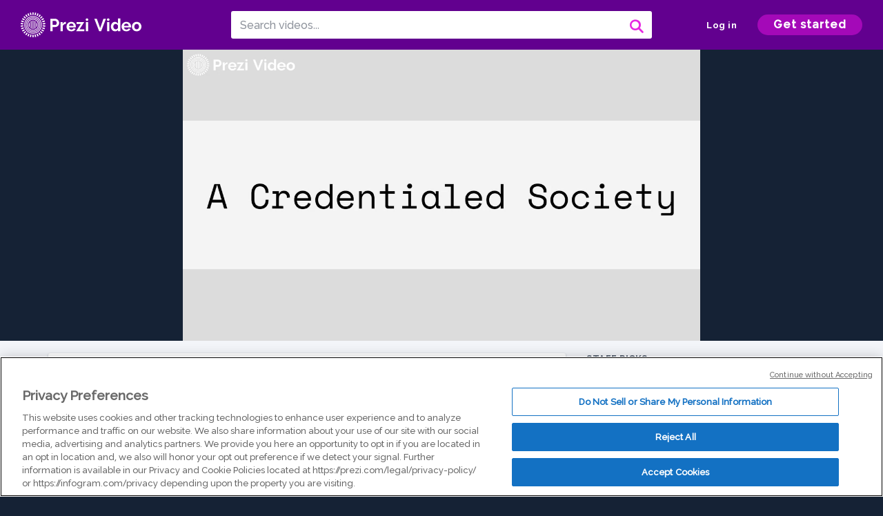

--- FILE ---
content_type: text/html; charset=utf-8
request_url: https://prezi.com/v/wu4mlkwt_ygi/a-credentialed-society/
body_size: 18574
content:
<!DOCTYPE html><html lang="en"><head ><!-- OneTrust Cookies Consent Notice start --><script src="https://cdn.cookielaw.org/scripttemplates/otSDKStub.js" data-document-language="true" type="text/javascript" charset="UTF-8" data-domain-script="babb4261-7c8b-4e0d-9b99-ce4e6e126a13"></script><script src="https://package-bundles.prezi.com/cookie-consent/cookie-consent.1.0.6/cookie-consent.js"></script><!-- OneTrust Cookies Consent Notice end --><title>
    A Credentialed Society by Carrie Coward Bucher on Prezi Video
</title><link rel="preload" as="font" crossorigin="" type="font/woff2" href="//assets1.prezicdn.net/common/fonts/raleway-regular.woff2"><link rel="preload" as="font" crossorigin="" type="font/woff2" href="//assets1.prezicdn.net/common/fonts/raleway-medium.woff2"><link rel="preload" as="font" crossorigin="" type="font/woff2" href="//assets1.prezicdn.net/common/fonts/raleway-semibold.woff2"><link rel="preload" as="font" crossorigin="" type="font/woff2" href="//assets1.prezicdn.net/common/fonts/raleway-bold.woff2"><!-- Common Metadata --><meta charset="utf-8"><meta http-equiv="X-UA-Compatible" content="IE=edge" /><meta name="viewport" content="width=device-width, initial-scale=1"><meta name="verify-v1" content="eyaAlbc+dH3kl2VfR/7FXmEfNj940c7ERDeqoUWtmUk="><meta name="msvalidate.01" content="256D24D16694018A98CD38E3CB2E4132"><meta name="y_key" content="c35eebc2904a0fbc"><link rel="shortcut icon" href="https://assets.prezicdn.net/assets-versioned/prezipage-versioned/v0.1.0-46-ge7f2ecf3-r20339917199a1/common/img/favicon.ico?v=2" type="image/x-icon"><link rel="apple-touch-icon-precomposed" href="https://assets.prezicdn.net/assets-versioned/prezipage-versioned/v0.1.0-46-ge7f2ecf3-r20339917199a1/common/img/prezi-apple-touch-icon.png"><meta property="og:site_name" content="prezi.com"/><meta property="fb:app_id" content="298315034451"/><meta property="twitter:account_id" content="35860484" /><link rel="canonical" href="https://prezi.com/v/wu4mlkwt_ygi/a-credentialed-society/" /><!-- Extra Metadata --><meta property="og:type" content="video.other" /><meta property="og:image:width" content="1280" /><meta property="og:image:height" content="720" /><meta property="og:video" content="https://videocdn.prezi.com/wu4mlkwt_ygi/video.mp4?response-content-disposition=attachment&amp;X-Amz-Algorithm=AWS4-HMAC-SHA256&amp;X-Amz-Credential=AKIA3M6LRY3FRH3FLS6K%2F20260117%2Fus-east-1%2Fs3%2Faws4_request&amp;X-Amz-Date=20260117T150000Z&amp;X-Amz-Expires=21600&amp;X-Amz-SignedHeaders=host&amp;X-Amz-Signature=913c5e45af68e209ff1ded9027906ced0b908deb0f3e89d449148a7b5baf72db" /><meta property="og:video:url" content="https://videocdn.prezi.com/wu4mlkwt_ygi/video.mp4?response-content-disposition=attachment&amp;X-Amz-Algorithm=AWS4-HMAC-SHA256&amp;X-Amz-Credential=AKIA3M6LRY3FRH3FLS6K%2F20260117%2Fus-east-1%2Fs3%2Faws4_request&amp;X-Amz-Date=20260117T150000Z&amp;X-Amz-Expires=21600&amp;X-Amz-SignedHeaders=host&amp;X-Amz-Signature=913c5e45af68e209ff1ded9027906ced0b908deb0f3e89d449148a7b5baf72db" /><meta property="og:video:secure_url" content="https://videocdn.prezi.com/wu4mlkwt_ygi/video.mp4?response-content-disposition=attachment&amp;X-Amz-Algorithm=AWS4-HMAC-SHA256&amp;X-Amz-Credential=AKIA3M6LRY3FRH3FLS6K%2F20260117%2Fus-east-1%2Fs3%2Faws4_request&amp;X-Amz-Date=20260117T150000Z&amp;X-Amz-Expires=21600&amp;X-Amz-SignedHeaders=host&amp;X-Amz-Signature=913c5e45af68e209ff1ded9027906ced0b908deb0f3e89d449148a7b5baf72db" /><meta property="og:video:type" content="video/mp4" /><meta property="og:video:width" content="1280" /><meta property="og:video:height" content="720" /><meta property="description" content="A Credentialed Society" /><meta property="og:description" content="A Credentialed Society" /><meta property="og:url" content="https://prezi.com/v/wu4mlkwt_ygi/a-credentialed-society/" /><meta property="og:title" content="A Credentialed Society" /><meta property="og:image" content="https://videothumbcdn.prezi.com/wu4mlkwt_ygi/thumbnail.0000000.jpg" /><meta name="twitter:card" content="summary_large_image" /><meta name="twitter:description" content="A Credentialed Society" /><meta name="twitter:domain" content="prezi.com" /><meta name="twitter:url" content="https://prezi.com/v/wu4mlkwt_ygi/a-credentialed-society/" /><meta name="twitter:title" content="A Credentialed Society" /><meta name="twitter:image" content="https://videothumbcdn.prezi.com/wu4mlkwt_ygi/thumbnail.0000000.jpg" /><meta name="keywords" content="" /><script type="application/ld+json">
        {"@context": "http://schema.org", "@type": "VideoObject", "contentUrl": "https://videocdn.prezi.com/wu4mlkwt_ygi/video.mp4?response-content-disposition=attachment&X-Amz-Algorithm=AWS4-HMAC-SHA256&X-Amz-Credential=AKIA3M6LRY3FRH3FLS6K%2F20260117%2Fus-east-1%2Fs3%2Faws4_request&X-Amz-Date=20260117T150000Z&X-Amz-Expires=21600&X-Amz-SignedHeaders=host&X-Amz-Signature=913c5e45af68e209ff1ded9027906ced0b908deb0f3e89d449148a7b5baf72db", "description": "A Credentialed Society", "embedUrl": "https://prezi.com/v/embed/wu4mlkwt_ygi/", "interactionStatistic": {"@type": "InteractionCounter", "interactionType": {"@type": "WatchAction"}, "userInteractionCount": 16}, "name": "A Credentialed Society", "playerType": "HTML5", "thumbnailUrl": "https://videothumbcdn.prezi.com/wu4mlkwt_ygi/thumbnail.0000000.jpg", "transcript": "The last thing I want us to think about when we're thinking about education as an institution is its connection to broader social constructs, right? So it's connection toe other institutions in society and in particular the way that the expectation of educational attainment has influenced things like job hunting and and hey, etcetera, etcetera. So it's an interesting thing in the United States, more Americans are getting higher education than it has ever happened before. And so when we think about it, you know, it used to be that lots of people could acquire a good, decent paying job with just a high school education. You know, you could work in a factory or there were unions, or you could be all kinds of jobs that were related to just having a high school degree. Over the past 50 odd years, we've seen more and more people attending college, and so we've got a much higher rate. Now, about 30% of people over the age of 25 have a college degree, and one of the implications of that is that more and more jobs now require a college degree. Look, I know you think it's gonna go the opposite way. You're going to say, Well, if jobs require a college degree, then that's why more people are going to get a college degree. But we actually think a sociologist. That relationship was flip flopped, that more people got college degrees or degrees in general associates degrees, certification programs, etcetera, etcetera. And that actually led MAWR careers to require that as an entrance into the system. And so think about something like being mechanic. My brother is a mechanic, and if you think about the knowledge, the actual human capital that you have to have in order to be a mechanic Ah, lot of it comes from experience, right from doing apprenticeships and working on cars in and of themselves. However, for my brother to be a mechanic, he had to have an associates degree. Why, I don't know, that didn't used to be true, used to be mechanic, and you didn't need an associate's degree. And sometime during our lifetime it became a requirement in order to get a job at these places. And so here he is as, ah, mechanic. He's been working now his whole life as a mechanic, but he has these associates degree with all kinds of sort of tangentially related information. So what we call that is this idea of credential is, um which is that the idea of getting the credential has become mawr important than the human capital. Right? And so there's a process in terms of getting jobs right where credential is, um, makes sense. I want my doctor to have gone to med school want my lawyer to have gone to law school. Right? But there are other jobs that the benefits or the knowledge that you need in order to do them really do come from hands on experiences. Um, but instead we have this kind of process whereby the expectation is that you will have a degree or certificate program of some sort regardless if you have the human capital, and so things like they're all kinds of jobs where you just need a bachelor's degree and it doesn't matter if that bachelor's degree is at all related to the field in what you're working, because they're going to teach you what you need to know once you get on the job but the mattress degrees just to get in the door. And so when credential is, um, happens. That's where we start to value the kind of, like tags on your resume over your actual content knowledge. So think about things like applying to college. How many of you when you apply to college did extracurricular activities, so it would look good on your application or, you know, did volunteer work. So it would look good on your application or join some kind of silly honor society where you pay 50 bucks and now you get honors court because it looks good on your application. All of those things are examples of credential is, um they don't actually mean that you're gonna be more likely to be successful here in college. They're just things that are used as a kind of gate keeping form to allow some people to come in and keep others out. And that, particularly, is true and elite institutions. So we find out elite institutions kind of credential is, um, that goes into him really is different than that sort of mawr. Add missive institutions. And so things like private music lessons are valued much more over than having participated in chorus or band, and certain kinds of sports are valued over other kinds of sports because they kind of begin thio have this kind of class component to them. Do right. If you can afford private cello lessons, then then there's a class component there that kind of winds up in that sorting mechanism, making these different kind of access to certain goods. And so once again, we see this notion off education. Working is the sorting mechanism, and credential is, um, kind of leaning into that. Another thing I want to highlight about credential is, um, is that it kind of inspires on the end of the job market, this notion that we call rent seeking behavior, which is to say that we start to require certificates for things that really don't need them. But the requirement of the certificate is, in and of itself a revenue stream. So something like being a florist. In most states, you need to have a certificate to be a florist. Well, it's not like that certificate actually makes you into a better florist, right or or worked as a gate keeping to keep poorly skilled florists out of the market. But it's really just something that you purchase, and so the purchasing of the certificate is in and of itself, a revenue stream. And so that's what we call rent Seeking is when you require payment for something that doesn't actually translate into ah, skill set. There are all kinds of examples where we see that kind of credential is, um, playing in. For example, if you wanted to marry a friend of yours, you could get a certificate that would allow you to have the authority to marry someone not in terms of religious. They still have toe file it with state. But you could perform the ceremony and official component. And in order to do that, you have to get a certificate, and that certificate doesn't do anything other than you pay some money and then you get a certificate. Doesn't actually confer on you any kind of skills or make you any better at officiating a wedding. But it just allows you to do it. You give them money, and then they give you the right to officiate a wedding. That's that rent seeking behavior. The problematic component of credential is, um, is when we start to use the credential as a revenue stream, as opposed to sort of conferring any actual human skills. And so when we think about credential is, um, it's a great for society, Thio. It's great for society to be more educated. It's not great if that form of education is just to get a credential and a credential that creates a revenue stream for the body that grants it.", "uploadDate": "2020-11-17T19:54:02"}
    </script><link rel="alternate" type="application/json+oembed" href="https://prezi.com/v/oembed/?format=json&amp;url=https%3A%2F%2Fprezi.com%2Fv%2Fwu4mlkwt_ygi%2Fa-credentialed-society%2F" title="A Credentialed Society" /><link rel="alternate" type="text/xml+oembed" href="https://prezi.com/v/oembed/?format=xml&amp;url=https%3A%2F%2Fprezi.com%2Fv%2Fwu4mlkwt_ygi%2Fa-credentialed-society%2F" title="A Credentialed Society" /><!-- Init window.Site --><script type="text/javascript">
            window.Site = {};
            Site.LOG_SERVICE_ENDPOINT = 'https://hslogger-app.prezi.com/log/';
            Site.LOG_API_ENDPOINT = '//prezi.com';
            Site.user_id = 0;
        </script><!-- Google Data Layer --><!-- Google Tag Manager --><script id="google-tag-manager">
    
        window.dataLayer = window.dataLayer || [];
        dataLayer.push({
            countryCode: 'US'
        });
    
    (function(w,d,s,l,i){w[l]=w[l]||[];w[l].push({'gtm.start': new Date().getTime(),event:'gtm.js'});var f=d.getElementsByTagName(s)[0],j=d.createElement(s),dl=l!='dataLayer'?'&l='+l:'';j.async=true;j.src='//www.googletagmanager.com/gtm.js?id='+i+dl;f.parentNode.insertBefore(j,f);})(window,document,'script','dataLayer','GTM-MQ6FG2');
</script><!-- JS --><script type="text/javascript">
        var pageStartTime = Date.now();
        var appData = JSON.parse("{\u0022description\u0022: \u0022\u0022, \u0022evaluatedFeatures\u0022: {\u0022bb\u002Dadapt\u002Dembed\u002Ddata\u002Dvideo\u002Dview\u002Dpage\u0022: false, \u0022allow\u002Dcontent\u002Dcuration\u0022: false, \u0022video\u002Dchapters\u002Dsave\u002Dcontent\u0022: false, \u0022pv\u002Dview\u002Dpage\u002Daudio\u002Dtranscript\u002Duse\u002Dsrt\u0022: true, \u0022pv\u002Dview\u002Dpage\u002Dview\u002Dsizes\u0022: true, \u0022vc\u002Dabtest\u002Dshow\u002Dvideo\u002Dad\u002Don\u002Dvideos\u0022: false, \u0022vc\u002Dabtest\u002Dshow\u002Dvideo\u002Dad\u002Don\u002Dvideos\u002D\u002Dsignup\u002Dflow\u0022: false, \u0022vc\u002Dabtest\u002Dshow\u002Dvideo\u002Dad\u002Don\u002Dvideos\u002D\u002Dvideo\u002Dpage\u002Dflow\u0022: false, \u0022vc\u002Dabtest\u002Dshow\u002Dvideo\u002Dad\u002Don\u002Dvideos\u002D\u002Dmain\u002Dpage\u002Dflow\u0022: false, \u0022ua\u002Dretest\u002Dctas\u002Dlead\u002Dto\u002Dfreemium\u002Don\u002Dview\u002Dpages\u0022: false}, \u0022isAuthenticated\u0022: false, \u0022isGuest\u0022: false, \u0022isMobile\u0022: false, \u0022lastModifiedDateString\u0022: \u0022Created Nov. 17, 2020\u0022, \u0022viewerEmail\u0022: null, \u0022viewerName\u0022: null, \u0022viewerOid\u0022: null, \u0022presentationMetadata\u0022: {\u0022oid\u0022: \u0022wu4mlkwt_ygi\u0022, \u0022ownerId\u0022: 1425964, \u0022ownerOid\u0022: \u0022azttd4asr8jr\u0022, \u0022storageName\u0022: \u00220701.static.prezi.com\u0022, \u0022title\u0022: \u0022A Credentialed Society\u0022, \u0022description\u0022: \u0022\u0022, \u0022public\u0022: true, \u0022createdAt\u0022: \u00222020\u002D11\u002D17T19:54:02\u0022, \u0022modifiedAt\u0022: \u00222020\u002D11\u002D17T20:06:23\u0022, \u0022showcaseProhibited\u0022: false, \u0022copyright\u0022: 1, \u0022copyrightAsStr\u0022: \u0022Prezi reusable\u0022, \u0022schemaVersion\u0022: \u0022airv1l1\u0022, \u0022schemaVersionName\u0022: \u0022AIR_VIDEO_LITE\u0022, \u0022productType\u0022: \u0022pitch\u0022, \u0022isNew\u0022: false, \u0022previewUrls\u0022: {\u0022firstFrame\u0022: \u0022https://0701.static.prezi.com/preview/v2/ffrbw7zplwyfnomw4jm2jtex7t6jc3sachvcdoaizecfr3dnitcq_1_0.png\u0022, \u0022overview\u0022: \u0022https://0701.static.prezi.com/preview/v2/ffrbw7zplwyfnomw4jm2jtex7t6jc3sachvcdoaizecfr3dnitcq_0_0.png\u0022, \u0022smallerOverview\u0022: \u0022https://0701.static.prezi.com/preview/v2/ffrbw7zplwyfnomw4jm2jtex7t6jc3sachvcdoaizecfr3dnitcq_2_0.png\u0022, \u0022largerOverview\u0022: \u0022https://0701.static.prezi.com/preview/v2/ffrbw7zplwyfnomw4jm2jtex7t6jc3sachvcdoaizecfr3dnitcq_3_0.png\u0022}, \u0022absoluteLandingUrl\u0022: \u0022https://prezi.com/v/wu4mlkwt_ygi/a\u002Dcredentialed\u002Dsociety/\u0022, \u0022absoluteMobileLandingUrl\u0022: \u0022https://prezi.com/m/wu4mlkwt_ygi/a\u002Dcredentialed\u002Dsociety/\u0022, \u0022currentVersion\u0022: 1, \u0022StorageId\u0022: 13, \u0022privacy\u0022: \u0022public\u0022, \u0022userPermissions\u0022: {\u0022preziOid\u0022: \u0022wu4mlkwt_ygi\u0022, \u0022userId\u0022: 0, \u0022isViewer\u0022: false, \u0022isCollaborator\u0022: false, \u0022isManager\u0022: false, \u0022canView\u0022: true, \u0022canEdit\u0022: false, \u0022canComment\u0022: false, \u0022canMakeCopy\u0022: true, \u0022canDelete\u0022: false, \u0022canInviteForEdit\u0022: false, \u0022canInviteForView\u0022: false, \u0022canInviteForViewTogether\u0022: false, \u0022canInviteForComment\u0022: false, \u0022canRemoveCollaborator\u0022: false, \u0022canRemoveCommenter\u0022: false, \u0022canPublish\u0022: false, \u0022canDownload\u0022: false, \u0022canUnsubscribe\u0022: false, \u0022canSetReuse\u0022: false, \u0022canSetPrivate\u0022: false}, \u0022qualityScore\u0022: 0, \u0022slug\u0022: \u0022a\u002Dcredentialed\u002Dsociety\u0022, \u0022owner\u0022: {\u0022id\u0022: 1425964, \u0022oid\u0022: \u0022azttd4asr8jr\u0022, \u0022aboutText\u0022: \u0022\u0022, \u0022firstName\u0022: \u0022Carrie\u0022, \u0022lastName\u0022: \u0022Coward Bucher\u0022, \u0022username\u0022: \u0022azttd4asr8jr\u0022, \u0022publicDisplayName\u0022: \u0022Carrie Coward Bucher\u0022, \u0022isActive\u0022: true}, \u0022tags\u0022: [], \u0022videoStatus\u0022: \u0022COMPLETED\u0022, \u0022videoStatusMp4\u0022: \u0022COMPLETED\u0022, \u0022videoStatusHls\u0022: \u0022COMPLETED\u0022, \u0022videoUrl\u0022: \u0022https://prezi\u002Dair\u002Dweb.s3.amazonaws.com/wu4mlkwt_ygi/video.mp4\u0022, \u0022videoSignedUrl\u0022: \u0022https://videocdn.prezi.com/wu4mlkwt_ygi/video.mp4?response\u002Dcontent\u002Ddisposition\u003Dattachment\u0026X\u002DAmz\u002DAlgorithm\u003DAWS4\u002DHMAC\u002DSHA256\u0026X\u002DAmz\u002DCredential\u003DAKIA3M6LRY3FRH3FLS6K%2F20260117%2Fus\u002Deast\u002D1%2Fs3%2Faws4_request\u0026X\u002DAmz\u002DDate\u003D20260117T150000Z\u0026X\u002DAmz\u002DExpires\u003D21600\u0026X\u002DAmz\u002DSignedHeaders\u003Dhost\u0026X\u002DAmz\u002DSignature\u003D913c5e45af68e209ff1ded9027906ced0b908deb0f3e89d449148a7b5baf72db\u0022, \u0022videoSignedUrlWithTitle\u0022: \u0022https://videocdn.prezi.com/wu4mlkwt_ygi/video.mp4?response\u002Dcontent\u002Ddisposition\u003Dattachment%3B%20filename%3D%22a\u002Dcredentialed\u002Dsociety.mp4%22\u0026X\u002DAmz\u002DAlgorithm\u003DAWS4\u002DHMAC\u002DSHA256\u0026X\u002DAmz\u002DCredential\u003DAKIA3M6LRY3FRH3FLS6K%2F20260117%2Fus\u002Deast\u002D1%2Fs3%2Faws4_request\u0026X\u002DAmz\u002DDate\u003D20260117T150000Z\u0026X\u002DAmz\u002DExpires\u003D21600\u0026X\u002DAmz\u002DSignedHeaders\u003Dhost\u0026X\u002DAmz\u002DSignature\u003D0e54d7ae9d7580e02c77f17dadd29ea6ce7ce886c924c32f3a17e84542016044\u0022, \u0022videoThumbnailUrl\u0022: \u0022https://prezi\u002Dair\u002Dthumbnail.s3.amazonaws.com/wu4mlkwt_ygi/thumbnail.0000000.jpg\u0022, \u0022videoSignedThumbnailUrl\u0022: \u0022https://videothumbcdn.prezi.com/wu4mlkwt_ygi/thumbnail.0000000.jpg\u0022, \u0022videoTranscodingJobId\u0022: \u00221605639247972\u002Def0ncz\u0022, \u0022videoTranscodingLedgerVersion\u0022: 4, \u0022videoHlsManifestUrl\u0022: \u0022https://prezi\u002Dair\u002Dweb.s3.amazonaws.com/wu4mlkwt_ygi/hls/hls.m3u8\u0022, \u0022videoHlsManifestPlaybackUrl\u0022: \u0022https://streamingcdn.prezi.com/wu4mlkwt_ygi/hls/hls.m3u8\u0022, \u0022hasVideoHlsManifest\u0022: true, \u0022videoHlsManifest\u0022: {\u0022manifests\u0022: [{\u0022meta\u0022: \u0022#EXTM3U\u005Cn#EXT\u002DX\u002DVERSION:3\u005Cn#EXT\u002DX\u002DINDEPENDENT\u002DSEGMENTS\u005Cn#EXT\u002DX\u002DSTREAM\u002DINF:BANDWIDTH\u003D838028,AVERAGE\u002DBANDWIDTH\u003D662261,CODECS\u003D\u005C\u0022avc1.64001f,mp4a.40.2\u005C\u0022,RESOLUTION\u003D1280x720,FRAME\u002DRATE\u003D30.000\u005Cn\u0022, \u0022manifest\u0022: \u0022#EXTM3U\u005Cn#EXT\u002DX\u002DVERSION:3\u005Cn#EXT\u002DX\u002DTARGETDURATION:10\u005Cn#EXT\u002DX\u002DMEDIA\u002DSEQUENCE:1\u005Cn#EXT\u002DX\u002DPLAYLIST\u002DTYPE:VOD\u005Cn#EXTINF:10,\u005Cnhttps://streamingcdn.prezi.com/wu4mlkwt_ygi/hls/hls720p_00001.ts?Key\u002DPair\u002DId\u003DAPKAJAMIWKOHB6YSG7TQ\u0026Policy\u003DeyJTdGF0ZW1lbnQiOlt7IlJlc291cmNlIjoiaHR0cHM6Ly9zdHJlYW1pbmdjZG4ucHJlemkuY29tL3d1NG1sa3d0X3lnaS8qIiwiQ29uZGl0aW9uIjp7IkRhdGVMZXNzVGhhbiI6eyJBV1M6RXBvY2hUaW1lIjoxNzY4NjkxOTQwfX19XX0_\u0026Signature\u003DBBw2RfeuONMijICsdeGqBkvuS5QH9OUsMAHg4yOjPXtCW7jHCXnZeIF3dEzg0S3zfyl6\u002DNXl7TZZYpR35u\u002DA1z8BN7HSboNZTWxQ4JZZUsgrVTdL3zqD3HxyqR75qnTuzc4Jbj7syOtWac9CDlPdskxgtwUQNPwHa4F94xl2KvGEwsQ~hz7SJvwgji\u002DzIwDQj7zFM73jG7FU9WCBbwFmW8c2vJ6VXWW\u002DQpdHdXlEYwlv39VjQgasuZpuwz\u002DUQZ\u002DA1pigUqGDdlB8\u002DehZv72E1qDlMi215ti64AFwqEzf13LfiIBgiEvtACB3fV5Oj2BZRKQxSYzRRkAZTcTK9SM~4w__\u005Cn#EXTINF:10,\u005Cnhttps://streamingcdn.prezi.com/wu4mlkwt_ygi/hls/hls720p_00002.ts?Key\u002DPair\u002DId\u003DAPKAJAMIWKOHB6YSG7TQ\u0026Policy\u003DeyJTdGF0ZW1lbnQiOlt7IlJlc291cmNlIjoiaHR0cHM6Ly9zdHJlYW1pbmdjZG4ucHJlemkuY29tL3d1NG1sa3d0X3lnaS8qIiwiQ29uZGl0aW9uIjp7IkRhdGVMZXNzVGhhbiI6eyJBV1M6RXBvY2hUaW1lIjoxNzY4NjkxOTQwfX19XX0_\u0026Signature\u003DBBw2RfeuONMijICsdeGqBkvuS5QH9OUsMAHg4yOjPXtCW7jHCXnZeIF3dEzg0S3zfyl6\u002DNXl7TZZYpR35u\u002DA1z8BN7HSboNZTWxQ4JZZUsgrVTdL3zqD3HxyqR75qnTuzc4Jbj7syOtWac9CDlPdskxgtwUQNPwHa4F94xl2KvGEwsQ~hz7SJvwgji\u002DzIwDQj7zFM73jG7FU9WCBbwFmW8c2vJ6VXWW\u002DQpdHdXlEYwlv39VjQgasuZpuwz\u002DUQZ\u002DA1pigUqGDdlB8\u002DehZv72E1qDlMi215ti64AFwqEzf13LfiIBgiEvtACB3fV5Oj2BZRKQxSYzRRkAZTcTK9SM~4w__\u005Cn#EXTINF:10,\u005Cnhttps://streamingcdn.prezi.com/wu4mlkwt_ygi/hls/hls720p_00003.ts?Key\u002DPair\u002DId\u003DAPKAJAMIWKOHB6YSG7TQ\u0026Policy\u003DeyJTdGF0ZW1lbnQiOlt7IlJlc291cmNlIjoiaHR0cHM6Ly9zdHJlYW1pbmdjZG4ucHJlemkuY29tL3d1NG1sa3d0X3lnaS8qIiwiQ29uZGl0aW9uIjp7IkRhdGVMZXNzVGhhbiI6eyJBV1M6RXBvY2hUaW1lIjoxNzY4NjkxOTQwfX19XX0_\u0026Signature\u003DBBw2RfeuONMijICsdeGqBkvuS5QH9OUsMAHg4yOjPXtCW7jHCXnZeIF3dEzg0S3zfyl6\u002DNXl7TZZYpR35u\u002DA1z8BN7HSboNZTWxQ4JZZUsgrVTdL3zqD3HxyqR75qnTuzc4Jbj7syOtWac9CDlPdskxgtwUQNPwHa4F94xl2KvGEwsQ~hz7SJvwgji\u002DzIwDQj7zFM73jG7FU9WCBbwFmW8c2vJ6VXWW\u002DQpdHdXlEYwlv39VjQgasuZpuwz\u002DUQZ\u002DA1pigUqGDdlB8\u002DehZv72E1qDlMi215ti64AFwqEzf13LfiIBgiEvtACB3fV5Oj2BZRKQxSYzRRkAZTcTK9SM~4w__\u005Cn#EXTINF:10,\u005Cnhttps://streamingcdn.prezi.com/wu4mlkwt_ygi/hls/hls720p_00004.ts?Key\u002DPair\u002DId\u003DAPKAJAMIWKOHB6YSG7TQ\u0026Policy\u003DeyJTdGF0ZW1lbnQiOlt7IlJlc291cmNlIjoiaHR0cHM6Ly9zdHJlYW1pbmdjZG4ucHJlemkuY29tL3d1NG1sa3d0X3lnaS8qIiwiQ29uZGl0aW9uIjp7IkRhdGVMZXNzVGhhbiI6eyJBV1M6RXBvY2hUaW1lIjoxNzY4NjkxOTQwfX19XX0_\u0026Signature\u003DBBw2RfeuONMijICsdeGqBkvuS5QH9OUsMAHg4yOjPXtCW7jHCXnZeIF3dEzg0S3zfyl6\u002DNXl7TZZYpR35u\u002DA1z8BN7HSboNZTWxQ4JZZUsgrVTdL3zqD3HxyqR75qnTuzc4Jbj7syOtWac9CDlPdskxgtwUQNPwHa4F94xl2KvGEwsQ~hz7SJvwgji\u002DzIwDQj7zFM73jG7FU9WCBbwFmW8c2vJ6VXWW\u002DQpdHdXlEYwlv39VjQgasuZpuwz\u002DUQZ\u002DA1pigUqGDdlB8\u002DehZv72E1qDlMi215ti64AFwqEzf13LfiIBgiEvtACB3fV5Oj2BZRKQxSYzRRkAZTcTK9SM~4w__\u005Cn#EXTINF:10,\u005Cnhttps://streamingcdn.prezi.com/wu4mlkwt_ygi/hls/hls720p_00005.ts?Key\u002DPair\u002DId\u003DAPKAJAMIWKOHB6YSG7TQ\u0026Policy\u003DeyJTdGF0ZW1lbnQiOlt7IlJlc291cmNlIjoiaHR0cHM6Ly9zdHJlYW1pbmdjZG4ucHJlemkuY29tL3d1NG1sa3d0X3lnaS8qIiwiQ29uZGl0aW9uIjp7IkRhdGVMZXNzVGhhbiI6eyJBV1M6RXBvY2hUaW1lIjoxNzY4NjkxOTQwfX19XX0_\u0026Signature\u003DBBw2RfeuONMijICsdeGqBkvuS5QH9OUsMAHg4yOjPXtCW7jHCXnZeIF3dEzg0S3zfyl6\u002DNXl7TZZYpR35u\u002DA1z8BN7HSboNZTWxQ4JZZUsgrVTdL3zqD3HxyqR75qnTuzc4Jbj7syOtWac9CDlPdskxgtwUQNPwHa4F94xl2KvGEwsQ~hz7SJvwgji\u002DzIwDQj7zFM73jG7FU9WCBbwFmW8c2vJ6VXWW\u002DQpdHdXlEYwlv39VjQgasuZpuwz\u002DUQZ\u002DA1pigUqGDdlB8\u002DehZv72E1qDlMi215ti64AFwqEzf13LfiIBgiEvtACB3fV5Oj2BZRKQxSYzRRkAZTcTK9SM~4w__\u005Cn#EXTINF:10,\u005Cnhttps://streamingcdn.prezi.com/wu4mlkwt_ygi/hls/hls720p_00006.ts?Key\u002DPair\u002DId\u003DAPKAJAMIWKOHB6YSG7TQ\u0026Policy\u003DeyJTdGF0ZW1lbnQiOlt7IlJlc291cmNlIjoiaHR0cHM6Ly9zdHJlYW1pbmdjZG4ucHJlemkuY29tL3d1NG1sa3d0X3lnaS8qIiwiQ29uZGl0aW9uIjp7IkRhdGVMZXNzVGhhbiI6eyJBV1M6RXBvY2hUaW1lIjoxNzY4NjkxOTQwfX19XX0_\u0026Signature\u003DBBw2RfeuONMijICsdeGqBkvuS5QH9OUsMAHg4yOjPXtCW7jHCXnZeIF3dEzg0S3zfyl6\u002DNXl7TZZYpR35u\u002DA1z8BN7HSboNZTWxQ4JZZUsgrVTdL3zqD3HxyqR75qnTuzc4Jbj7syOtWac9CDlPdskxgtwUQNPwHa4F94xl2KvGEwsQ~hz7SJvwgji\u002DzIwDQj7zFM73jG7FU9WCBbwFmW8c2vJ6VXWW\u002DQpdHdXlEYwlv39VjQgasuZpuwz\u002DUQZ\u002DA1pigUqGDdlB8\u002DehZv72E1qDlMi215ti64AFwqEzf13LfiIBgiEvtACB3fV5Oj2BZRKQxSYzRRkAZTcTK9SM~4w__\u005Cn#EXTINF:10,\u005Cnhttps://streamingcdn.prezi.com/wu4mlkwt_ygi/hls/hls720p_00007.ts?Key\u002DPair\u002DId\u003DAPKAJAMIWKOHB6YSG7TQ\u0026Policy\u003DeyJTdGF0ZW1lbnQiOlt7IlJlc291cmNlIjoiaHR0cHM6Ly9zdHJlYW1pbmdjZG4ucHJlemkuY29tL3d1NG1sa3d0X3lnaS8qIiwiQ29uZGl0aW9uIjp7IkRhdGVMZXNzVGhhbiI6eyJBV1M6RXBvY2hUaW1lIjoxNzY4NjkxOTQwfX19XX0_\u0026Signature\u003DBBw2RfeuONMijICsdeGqBkvuS5QH9OUsMAHg4yOjPXtCW7jHCXnZeIF3dEzg0S3zfyl6\u002DNXl7TZZYpR35u\u002DA1z8BN7HSboNZTWxQ4JZZUsgrVTdL3zqD3HxyqR75qnTuzc4Jbj7syOtWac9CDlPdskxgtwUQNPwHa4F94xl2KvGEwsQ~hz7SJvwgji\u002DzIwDQj7zFM73jG7FU9WCBbwFmW8c2vJ6VXWW\u002DQpdHdXlEYwlv39VjQgasuZpuwz\u002DUQZ\u002DA1pigUqGDdlB8\u002DehZv72E1qDlMi215ti64AFwqEzf13LfiIBgiEvtACB3fV5Oj2BZRKQxSYzRRkAZTcTK9SM~4w__\u005Cn#EXTINF:10,\u005Cnhttps://streamingcdn.prezi.com/wu4mlkwt_ygi/hls/hls720p_00008.ts?Key\u002DPair\u002DId\u003DAPKAJAMIWKOHB6YSG7TQ\u0026Policy\u003DeyJTdGF0ZW1lbnQiOlt7IlJlc291cmNlIjoiaHR0cHM6Ly9zdHJlYW1pbmdjZG4ucHJlemkuY29tL3d1NG1sa3d0X3lnaS8qIiwiQ29uZGl0aW9uIjp7IkRhdGVMZXNzVGhhbiI6eyJBV1M6RXBvY2hUaW1lIjoxNzY4NjkxOTQwfX19XX0_\u0026Signature\u003DBBw2RfeuONMijICsdeGqBkvuS5QH9OUsMAHg4yOjPXtCW7jHCXnZeIF3dEzg0S3zfyl6\u002DNXl7TZZYpR35u\u002DA1z8BN7HSboNZTWxQ4JZZUsgrVTdL3zqD3HxyqR75qnTuzc4Jbj7syOtWac9CDlPdskxgtwUQNPwHa4F94xl2KvGEwsQ~hz7SJvwgji\u002DzIwDQj7zFM73jG7FU9WCBbwFmW8c2vJ6VXWW\u002DQpdHdXlEYwlv39VjQgasuZpuwz\u002DUQZ\u002DA1pigUqGDdlB8\u002DehZv72E1qDlMi215ti64AFwqEzf13LfiIBgiEvtACB3fV5Oj2BZRKQxSYzRRkAZTcTK9SM~4w__\u005Cn#EXTINF:10,\u005Cnhttps://streamingcdn.prezi.com/wu4mlkwt_ygi/hls/hls720p_00009.ts?Key\u002DPair\u002DId\u003DAPKAJAMIWKOHB6YSG7TQ\u0026Policy\u003DeyJTdGF0ZW1lbnQiOlt7IlJlc291cmNlIjoiaHR0cHM6Ly9zdHJlYW1pbmdjZG4ucHJlemkuY29tL3d1NG1sa3d0X3lnaS8qIiwiQ29uZGl0aW9uIjp7IkRhdGVMZXNzVGhhbiI6eyJBV1M6RXBvY2hUaW1lIjoxNzY4NjkxOTQwfX19XX0_\u0026Signature\u003DBBw2RfeuONMijICsdeGqBkvuS5QH9OUsMAHg4yOjPXtCW7jHCXnZeIF3dEzg0S3zfyl6\u002DNXl7TZZYpR35u\u002DA1z8BN7HSboNZTWxQ4JZZUsgrVTdL3zqD3HxyqR75qnTuzc4Jbj7syOtWac9CDlPdskxgtwUQNPwHa4F94xl2KvGEwsQ~hz7SJvwgji\u002DzIwDQj7zFM73jG7FU9WCBbwFmW8c2vJ6VXWW\u002DQpdHdXlEYwlv39VjQgasuZpuwz\u002DUQZ\u002DA1pigUqGDdlB8\u002DehZv72E1qDlMi215ti64AFwqEzf13LfiIBgiEvtACB3fV5Oj2BZRKQxSYzRRkAZTcTK9SM~4w__\u005Cn#EXTINF:10,\u005Cnhttps://streamingcdn.prezi.com/wu4mlkwt_ygi/hls/hls720p_00010.ts?Key\u002DPair\u002DId\u003DAPKAJAMIWKOHB6YSG7TQ\u0026Policy\u003DeyJTdGF0ZW1lbnQiOlt7IlJlc291cmNlIjoiaHR0cHM6Ly9zdHJlYW1pbmdjZG4ucHJlemkuY29tL3d1NG1sa3d0X3lnaS8qIiwiQ29uZGl0aW9uIjp7IkRhdGVMZXNzVGhhbiI6eyJBV1M6RXBvY2hUaW1lIjoxNzY4NjkxOTQwfX19XX0_\u0026Signature\u003DBBw2RfeuONMijICsdeGqBkvuS5QH9OUsMAHg4yOjPXtCW7jHCXnZeIF3dEzg0S3zfyl6\u002DNXl7TZZYpR35u\u002DA1z8BN7HSboNZTWxQ4JZZUsgrVTdL3zqD3HxyqR75qnTuzc4Jbj7syOtWac9CDlPdskxgtwUQNPwHa4F94xl2KvGEwsQ~hz7SJvwgji\u002DzIwDQj7zFM73jG7FU9WCBbwFmW8c2vJ6VXWW\u002DQpdHdXlEYwlv39VjQgasuZpuwz\u002DUQZ\u002DA1pigUqGDdlB8\u002DehZv72E1qDlMi215ti64AFwqEzf13LfiIBgiEvtACB3fV5Oj2BZRKQxSYzRRkAZTcTK9SM~4w__\u005Cn#EXTINF:10,\u005Cnhttps://streamingcdn.prezi.com/wu4mlkwt_ygi/hls/hls720p_00011.ts?Key\u002DPair\u002DId\u003DAPKAJAMIWKOHB6YSG7TQ\u0026Policy\u003DeyJTdGF0ZW1lbnQiOlt7IlJlc291cmNlIjoiaHR0cHM6Ly9zdHJlYW1pbmdjZG4ucHJlemkuY29tL3d1NG1sa3d0X3lnaS8qIiwiQ29uZGl0aW9uIjp7IkRhdGVMZXNzVGhhbiI6eyJBV1M6RXBvY2hUaW1lIjoxNzY4NjkxOTQwfX19XX0_\u0026Signature\u003DBBw2RfeuONMijICsdeGqBkvuS5QH9OUsMAHg4yOjPXtCW7jHCXnZeIF3dEzg0S3zfyl6\u002DNXl7TZZYpR35u\u002DA1z8BN7HSboNZTWxQ4JZZUsgrVTdL3zqD3HxyqR75qnTuzc4Jbj7syOtWac9CDlPdskxgtwUQNPwHa4F94xl2KvGEwsQ~hz7SJvwgji\u002DzIwDQj7zFM73jG7FU9WCBbwFmW8c2vJ6VXWW\u002DQpdHdXlEYwlv39VjQgasuZpuwz\u002DUQZ\u002DA1pigUqGDdlB8\u002DehZv72E1qDlMi215ti64AFwqEzf13LfiIBgiEvtACB3fV5Oj2BZRKQxSYzRRkAZTcTK9SM~4w__\u005Cn#EXTINF:10,\u005Cnhttps://streamingcdn.prezi.com/wu4mlkwt_ygi/hls/hls720p_00012.ts?Key\u002DPair\u002DId\u003DAPKAJAMIWKOHB6YSG7TQ\u0026Policy\u003DeyJTdGF0ZW1lbnQiOlt7IlJlc291cmNlIjoiaHR0cHM6Ly9zdHJlYW1pbmdjZG4ucHJlemkuY29tL3d1NG1sa3d0X3lnaS8qIiwiQ29uZGl0aW9uIjp7IkRhdGVMZXNzVGhhbiI6eyJBV1M6RXBvY2hUaW1lIjoxNzY4NjkxOTQwfX19XX0_\u0026Signature\u003DBBw2RfeuONMijICsdeGqBkvuS5QH9OUsMAHg4yOjPXtCW7jHCXnZeIF3dEzg0S3zfyl6\u002DNXl7TZZYpR35u\u002DA1z8BN7HSboNZTWxQ4JZZUsgrVTdL3zqD3HxyqR75qnTuzc4Jbj7syOtWac9CDlPdskxgtwUQNPwHa4F94xl2KvGEwsQ~hz7SJvwgji\u002DzIwDQj7zFM73jG7FU9WCBbwFmW8c2vJ6VXWW\u002DQpdHdXlEYwlv39VjQgasuZpuwz\u002DUQZ\u002DA1pigUqGDdlB8\u002DehZv72E1qDlMi215ti64AFwqEzf13LfiIBgiEvtACB3fV5Oj2BZRKQxSYzRRkAZTcTK9SM~4w__\u005Cn#EXTINF:10,\u005Cnhttps://streamingcdn.prezi.com/wu4mlkwt_ygi/hls/hls720p_00013.ts?Key\u002DPair\u002DId\u003DAPKAJAMIWKOHB6YSG7TQ\u0026Policy\u003DeyJTdGF0ZW1lbnQiOlt7IlJlc291cmNlIjoiaHR0cHM6Ly9zdHJlYW1pbmdjZG4ucHJlemkuY29tL3d1NG1sa3d0X3lnaS8qIiwiQ29uZGl0aW9uIjp7IkRhdGVMZXNzVGhhbiI6eyJBV1M6RXBvY2hUaW1lIjoxNzY4NjkxOTQwfX19XX0_\u0026Signature\u003DBBw2RfeuONMijICsdeGqBkvuS5QH9OUsMAHg4yOjPXtCW7jHCXnZeIF3dEzg0S3zfyl6\u002DNXl7TZZYpR35u\u002DA1z8BN7HSboNZTWxQ4JZZUsgrVTdL3zqD3HxyqR75qnTuzc4Jbj7syOtWac9CDlPdskxgtwUQNPwHa4F94xl2KvGEwsQ~hz7SJvwgji\u002DzIwDQj7zFM73jG7FU9WCBbwFmW8c2vJ6VXWW\u002DQpdHdXlEYwlv39VjQgasuZpuwz\u002DUQZ\u002DA1pigUqGDdlB8\u002DehZv72E1qDlMi215ti64AFwqEzf13LfiIBgiEvtACB3fV5Oj2BZRKQxSYzRRkAZTcTK9SM~4w__\u005Cn#EXTINF:10,\u005Cnhttps://streamingcdn.prezi.com/wu4mlkwt_ygi/hls/hls720p_00014.ts?Key\u002DPair\u002DId\u003DAPKAJAMIWKOHB6YSG7TQ\u0026Policy\u003DeyJTdGF0ZW1lbnQiOlt7IlJlc291cmNlIjoiaHR0cHM6Ly9zdHJlYW1pbmdjZG4ucHJlemkuY29tL3d1NG1sa3d0X3lnaS8qIiwiQ29uZGl0aW9uIjp7IkRhdGVMZXNzVGhhbiI6eyJBV1M6RXBvY2hUaW1lIjoxNzY4NjkxOTQwfX19XX0_\u0026Signature\u003DBBw2RfeuONMijICsdeGqBkvuS5QH9OUsMAHg4yOjPXtCW7jHCXnZeIF3dEzg0S3zfyl6\u002DNXl7TZZYpR35u\u002DA1z8BN7HSboNZTWxQ4JZZUsgrVTdL3zqD3HxyqR75qnTuzc4Jbj7syOtWac9CDlPdskxgtwUQNPwHa4F94xl2KvGEwsQ~hz7SJvwgji\u002DzIwDQj7zFM73jG7FU9WCBbwFmW8c2vJ6VXWW\u002DQpdHdXlEYwlv39VjQgasuZpuwz\u002DUQZ\u002DA1pigUqGDdlB8\u002DehZv72E1qDlMi215ti64AFwqEzf13LfiIBgiEvtACB3fV5Oj2BZRKQxSYzRRkAZTcTK9SM~4w__\u005Cn#EXTINF:10,\u005Cnhttps://streamingcdn.prezi.com/wu4mlkwt_ygi/hls/hls720p_00015.ts?Key\u002DPair\u002DId\u003DAPKAJAMIWKOHB6YSG7TQ\u0026Policy\u003DeyJTdGF0ZW1lbnQiOlt7IlJlc291cmNlIjoiaHR0cHM6Ly9zdHJlYW1pbmdjZG4ucHJlemkuY29tL3d1NG1sa3d0X3lnaS8qIiwiQ29uZGl0aW9uIjp7IkRhdGVMZXNzVGhhbiI6eyJBV1M6RXBvY2hUaW1lIjoxNzY4NjkxOTQwfX19XX0_\u0026Signature\u003DBBw2RfeuONMijICsdeGqBkvuS5QH9OUsMAHg4yOjPXtCW7jHCXnZeIF3dEzg0S3zfyl6\u002DNXl7TZZYpR35u\u002DA1z8BN7HSboNZTWxQ4JZZUsgrVTdL3zqD3HxyqR75qnTuzc4Jbj7syOtWac9CDlPdskxgtwUQNPwHa4F94xl2KvGEwsQ~hz7SJvwgji\u002DzIwDQj7zFM73jG7FU9WCBbwFmW8c2vJ6VXWW\u002DQpdHdXlEYwlv39VjQgasuZpuwz\u002DUQZ\u002DA1pigUqGDdlB8\u002DehZv72E1qDlMi215ti64AFwqEzf13LfiIBgiEvtACB3fV5Oj2BZRKQxSYzRRkAZTcTK9SM~4w__\u005Cn#EXTINF:10,\u005Cnhttps://streamingcdn.prezi.com/wu4mlkwt_ygi/hls/hls720p_00016.ts?Key\u002DPair\u002DId\u003DAPKAJAMIWKOHB6YSG7TQ\u0026Policy\u003DeyJTdGF0ZW1lbnQiOlt7IlJlc291cmNlIjoiaHR0cHM6Ly9zdHJlYW1pbmdjZG4ucHJlemkuY29tL3d1NG1sa3d0X3lnaS8qIiwiQ29uZGl0aW9uIjp7IkRhdGVMZXNzVGhhbiI6eyJBV1M6RXBvY2hUaW1lIjoxNzY4NjkxOTQwfX19XX0_\u0026Signature\u003DBBw2RfeuONMijICsdeGqBkvuS5QH9OUsMAHg4yOjPXtCW7jHCXnZeIF3dEzg0S3zfyl6\u002DNXl7TZZYpR35u\u002DA1z8BN7HSboNZTWxQ4JZZUsgrVTdL3zqD3HxyqR75qnTuzc4Jbj7syOtWac9CDlPdskxgtwUQNPwHa4F94xl2KvGEwsQ~hz7SJvwgji\u002DzIwDQj7zFM73jG7FU9WCBbwFmW8c2vJ6VXWW\u002DQpdHdXlEYwlv39VjQgasuZpuwz\u002DUQZ\u002DA1pigUqGDdlB8\u002DehZv72E1qDlMi215ti64AFwqEzf13LfiIBgiEvtACB3fV5Oj2BZRKQxSYzRRkAZTcTK9SM~4w__\u005Cn#EXTINF:10,\u005Cnhttps://streamingcdn.prezi.com/wu4mlkwt_ygi/hls/hls720p_00017.ts?Key\u002DPair\u002DId\u003DAPKAJAMIWKOHB6YSG7TQ\u0026Policy\u003DeyJTdGF0ZW1lbnQiOlt7IlJlc291cmNlIjoiaHR0cHM6Ly9zdHJlYW1pbmdjZG4ucHJlemkuY29tL3d1NG1sa3d0X3lnaS8qIiwiQ29uZGl0aW9uIjp7IkRhdGVMZXNzVGhhbiI6eyJBV1M6RXBvY2hUaW1lIjoxNzY4NjkxOTQwfX19XX0_\u0026Signature\u003DBBw2RfeuONMijICsdeGqBkvuS5QH9OUsMAHg4yOjPXtCW7jHCXnZeIF3dEzg0S3zfyl6\u002DNXl7TZZYpR35u\u002DA1z8BN7HSboNZTWxQ4JZZUsgrVTdL3zqD3HxyqR75qnTuzc4Jbj7syOtWac9CDlPdskxgtwUQNPwHa4F94xl2KvGEwsQ~hz7SJvwgji\u002DzIwDQj7zFM73jG7FU9WCBbwFmW8c2vJ6VXWW\u002DQpdHdXlEYwlv39VjQgasuZpuwz\u002DUQZ\u002DA1pigUqGDdlB8\u002DehZv72E1qDlMi215ti64AFwqEzf13LfiIBgiEvtACB3fV5Oj2BZRKQxSYzRRkAZTcTK9SM~4w__\u005Cn#EXTINF:10,\u005Cnhttps://streamingcdn.prezi.com/wu4mlkwt_ygi/hls/hls720p_00018.ts?Key\u002DPair\u002DId\u003DAPKAJAMIWKOHB6YSG7TQ\u0026Policy\u003DeyJTdGF0ZW1lbnQiOlt7IlJlc291cmNlIjoiaHR0cHM6Ly9zdHJlYW1pbmdjZG4ucHJlemkuY29tL3d1NG1sa3d0X3lnaS8qIiwiQ29uZGl0aW9uIjp7IkRhdGVMZXNzVGhhbiI6eyJBV1M6RXBvY2hUaW1lIjoxNzY4NjkxOTQwfX19XX0_\u0026Signature\u003DBBw2RfeuONMijICsdeGqBkvuS5QH9OUsMAHg4yOjPXtCW7jHCXnZeIF3dEzg0S3zfyl6\u002DNXl7TZZYpR35u\u002DA1z8BN7HSboNZTWxQ4JZZUsgrVTdL3zqD3HxyqR75qnTuzc4Jbj7syOtWac9CDlPdskxgtwUQNPwHa4F94xl2KvGEwsQ~hz7SJvwgji\u002DzIwDQj7zFM73jG7FU9WCBbwFmW8c2vJ6VXWW\u002DQpdHdXlEYwlv39VjQgasuZpuwz\u002DUQZ\u002DA1pigUqGDdlB8\u002DehZv72E1qDlMi215ti64AFwqEzf13LfiIBgiEvtACB3fV5Oj2BZRKQxSYzRRkAZTcTK9SM~4w__\u005Cn#EXTINF:10,\u005Cnhttps://streamingcdn.prezi.com/wu4mlkwt_ygi/hls/hls720p_00019.ts?Key\u002DPair\u002DId\u003DAPKAJAMIWKOHB6YSG7TQ\u0026Policy\u003DeyJTdGF0ZW1lbnQiOlt7IlJlc291cmNlIjoiaHR0cHM6Ly9zdHJlYW1pbmdjZG4ucHJlemkuY29tL3d1NG1sa3d0X3lnaS8qIiwiQ29uZGl0aW9uIjp7IkRhdGVMZXNzVGhhbiI6eyJBV1M6RXBvY2hUaW1lIjoxNzY4NjkxOTQwfX19XX0_\u0026Signature\u003DBBw2RfeuONMijICsdeGqBkvuS5QH9OUsMAHg4yOjPXtCW7jHCXnZeIF3dEzg0S3zfyl6\u002DNXl7TZZYpR35u\u002DA1z8BN7HSboNZTWxQ4JZZUsgrVTdL3zqD3HxyqR75qnTuzc4Jbj7syOtWac9CDlPdskxgtwUQNPwHa4F94xl2KvGEwsQ~hz7SJvwgji\u002DzIwDQj7zFM73jG7FU9WCBbwFmW8c2vJ6VXWW\u002DQpdHdXlEYwlv39VjQgasuZpuwz\u002DUQZ\u002DA1pigUqGDdlB8\u002DehZv72E1qDlMi215ti64AFwqEzf13LfiIBgiEvtACB3fV5Oj2BZRKQxSYzRRkAZTcTK9SM~4w__\u005Cn#EXTINF:10,\u005Cnhttps://streamingcdn.prezi.com/wu4mlkwt_ygi/hls/hls720p_00020.ts?Key\u002DPair\u002DId\u003DAPKAJAMIWKOHB6YSG7TQ\u0026Policy\u003DeyJTdGF0ZW1lbnQiOlt7IlJlc291cmNlIjoiaHR0cHM6Ly9zdHJlYW1pbmdjZG4ucHJlemkuY29tL3d1NG1sa3d0X3lnaS8qIiwiQ29uZGl0aW9uIjp7IkRhdGVMZXNzVGhhbiI6eyJBV1M6RXBvY2hUaW1lIjoxNzY4NjkxOTQwfX19XX0_\u0026Signature\u003DBBw2RfeuONMijICsdeGqBkvuS5QH9OUsMAHg4yOjPXtCW7jHCXnZeIF3dEzg0S3zfyl6\u002DNXl7TZZYpR35u\u002DA1z8BN7HSboNZTWxQ4JZZUsgrVTdL3zqD3HxyqR75qnTuzc4Jbj7syOtWac9CDlPdskxgtwUQNPwHa4F94xl2KvGEwsQ~hz7SJvwgji\u002DzIwDQj7zFM73jG7FU9WCBbwFmW8c2vJ6VXWW\u002DQpdHdXlEYwlv39VjQgasuZpuwz\u002DUQZ\u002DA1pigUqGDdlB8\u002DehZv72E1qDlMi215ti64AFwqEzf13LfiIBgiEvtACB3fV5Oj2BZRKQxSYzRRkAZTcTK9SM~4w__\u005Cn#EXTINF:10,\u005Cnhttps://streamingcdn.prezi.com/wu4mlkwt_ygi/hls/hls720p_00021.ts?Key\u002DPair\u002DId\u003DAPKAJAMIWKOHB6YSG7TQ\u0026Policy\u003DeyJTdGF0ZW1lbnQiOlt7IlJlc291cmNlIjoiaHR0cHM6Ly9zdHJlYW1pbmdjZG4ucHJlemkuY29tL3d1NG1sa3d0X3lnaS8qIiwiQ29uZGl0aW9uIjp7IkRhdGVMZXNzVGhhbiI6eyJBV1M6RXBvY2hUaW1lIjoxNzY4NjkxOTQwfX19XX0_\u0026Signature\u003DBBw2RfeuONMijICsdeGqBkvuS5QH9OUsMAHg4yOjPXtCW7jHCXnZeIF3dEzg0S3zfyl6\u002DNXl7TZZYpR35u\u002DA1z8BN7HSboNZTWxQ4JZZUsgrVTdL3zqD3HxyqR75qnTuzc4Jbj7syOtWac9CDlPdskxgtwUQNPwHa4F94xl2KvGEwsQ~hz7SJvwgji\u002DzIwDQj7zFM73jG7FU9WCBbwFmW8c2vJ6VXWW\u002DQpdHdXlEYwlv39VjQgasuZpuwz\u002DUQZ\u002DA1pigUqGDdlB8\u002DehZv72E1qDlMi215ti64AFwqEzf13LfiIBgiEvtACB3fV5Oj2BZRKQxSYzRRkAZTcTK9SM~4w__\u005Cn#EXTINF:10,\u005Cnhttps://streamingcdn.prezi.com/wu4mlkwt_ygi/hls/hls720p_00022.ts?Key\u002DPair\u002DId\u003DAPKAJAMIWKOHB6YSG7TQ\u0026Policy\u003DeyJTdGF0ZW1lbnQiOlt7IlJlc291cmNlIjoiaHR0cHM6Ly9zdHJlYW1pbmdjZG4ucHJlemkuY29tL3d1NG1sa3d0X3lnaS8qIiwiQ29uZGl0aW9uIjp7IkRhdGVMZXNzVGhhbiI6eyJBV1M6RXBvY2hUaW1lIjoxNzY4NjkxOTQwfX19XX0_\u0026Signature\u003DBBw2RfeuONMijICsdeGqBkvuS5QH9OUsMAHg4yOjPXtCW7jHCXnZeIF3dEzg0S3zfyl6\u002DNXl7TZZYpR35u\u002DA1z8BN7HSboNZTWxQ4JZZUsgrVTdL3zqD3HxyqR75qnTuzc4Jbj7syOtWac9CDlPdskxgtwUQNPwHa4F94xl2KvGEwsQ~hz7SJvwgji\u002DzIwDQj7zFM73jG7FU9WCBbwFmW8c2vJ6VXWW\u002DQpdHdXlEYwlv39VjQgasuZpuwz\u002DUQZ\u002DA1pigUqGDdlB8\u002DehZv72E1qDlMi215ti64AFwqEzf13LfiIBgiEvtACB3fV5Oj2BZRKQxSYzRRkAZTcTK9SM~4w__\u005Cn#EXTINF:10,\u005Cnhttps://streamingcdn.prezi.com/wu4mlkwt_ygi/hls/hls720p_00023.ts?Key\u002DPair\u002DId\u003DAPKAJAMIWKOHB6YSG7TQ\u0026Policy\u003DeyJTdGF0ZW1lbnQiOlt7IlJlc291cmNlIjoiaHR0cHM6Ly9zdHJlYW1pbmdjZG4ucHJlemkuY29tL3d1NG1sa3d0X3lnaS8qIiwiQ29uZGl0aW9uIjp7IkRhdGVMZXNzVGhhbiI6eyJBV1M6RXBvY2hUaW1lIjoxNzY4NjkxOTQwfX19XX0_\u0026Signature\u003DBBw2RfeuONMijICsdeGqBkvuS5QH9OUsMAHg4yOjPXtCW7jHCXnZeIF3dEzg0S3zfyl6\u002DNXl7TZZYpR35u\u002DA1z8BN7HSboNZTWxQ4JZZUsgrVTdL3zqD3HxyqR75qnTuzc4Jbj7syOtWac9CDlPdskxgtwUQNPwHa4F94xl2KvGEwsQ~hz7SJvwgji\u002DzIwDQj7zFM73jG7FU9WCBbwFmW8c2vJ6VXWW\u002DQpdHdXlEYwlv39VjQgasuZpuwz\u002DUQZ\u002DA1pigUqGDdlB8\u002DehZv72E1qDlMi215ti64AFwqEzf13LfiIBgiEvtACB3fV5Oj2BZRKQxSYzRRkAZTcTK9SM~4w__\u005Cn#EXTINF:10,\u005Cnhttps://streamingcdn.prezi.com/wu4mlkwt_ygi/hls/hls720p_00024.ts?Key\u002DPair\u002DId\u003DAPKAJAMIWKOHB6YSG7TQ\u0026Policy\u003DeyJTdGF0ZW1lbnQiOlt7IlJlc291cmNlIjoiaHR0cHM6Ly9zdHJlYW1pbmdjZG4ucHJlemkuY29tL3d1NG1sa3d0X3lnaS8qIiwiQ29uZGl0aW9uIjp7IkRhdGVMZXNzVGhhbiI6eyJBV1M6RXBvY2hUaW1lIjoxNzY4NjkxOTQwfX19XX0_\u0026Signature\u003DBBw2RfeuONMijICsdeGqBkvuS5QH9OUsMAHg4yOjPXtCW7jHCXnZeIF3dEzg0S3zfyl6\u002DNXl7TZZYpR35u\u002DA1z8BN7HSboNZTWxQ4JZZUsgrVTdL3zqD3HxyqR75qnTuzc4Jbj7syOtWac9CDlPdskxgtwUQNPwHa4F94xl2KvGEwsQ~hz7SJvwgji\u002DzIwDQj7zFM73jG7FU9WCBbwFmW8c2vJ6VXWW\u002DQpdHdXlEYwlv39VjQgasuZpuwz\u002DUQZ\u002DA1pigUqGDdlB8\u002DehZv72E1qDlMi215ti64AFwqEzf13LfiIBgiEvtACB3fV5Oj2BZRKQxSYzRRkAZTcTK9SM~4w__\u005Cn#EXTINF:10,\u005Cnhttps://streamingcdn.prezi.com/wu4mlkwt_ygi/hls/hls720p_00025.ts?Key\u002DPair\u002DId\u003DAPKAJAMIWKOHB6YSG7TQ\u0026Policy\u003DeyJTdGF0ZW1lbnQiOlt7IlJlc291cmNlIjoiaHR0cHM6Ly9zdHJlYW1pbmdjZG4ucHJlemkuY29tL3d1NG1sa3d0X3lnaS8qIiwiQ29uZGl0aW9uIjp7IkRhdGVMZXNzVGhhbiI6eyJBV1M6RXBvY2hUaW1lIjoxNzY4NjkxOTQwfX19XX0_\u0026Signature\u003DBBw2RfeuONMijICsdeGqBkvuS5QH9OUsMAHg4yOjPXtCW7jHCXnZeIF3dEzg0S3zfyl6\u002DNXl7TZZYpR35u\u002DA1z8BN7HSboNZTWxQ4JZZUsgrVTdL3zqD3HxyqR75qnTuzc4Jbj7syOtWac9CDlPdskxgtwUQNPwHa4F94xl2KvGEwsQ~hz7SJvwgji\u002DzIwDQj7zFM73jG7FU9WCBbwFmW8c2vJ6VXWW\u002DQpdHdXlEYwlv39VjQgasuZpuwz\u002DUQZ\u002DA1pigUqGDdlB8\u002DehZv72E1qDlMi215ti64AFwqEzf13LfiIBgiEvtACB3fV5Oj2BZRKQxSYzRRkAZTcTK9SM~4w__\u005Cn#EXTINF:10,\u005Cnhttps://streamingcdn.prezi.com/wu4mlkwt_ygi/hls/hls720p_00026.ts?Key\u002DPair\u002DId\u003DAPKAJAMIWKOHB6YSG7TQ\u0026Policy\u003DeyJTdGF0ZW1lbnQiOlt7IlJlc291cmNlIjoiaHR0cHM6Ly9zdHJlYW1pbmdjZG4ucHJlemkuY29tL3d1NG1sa3d0X3lnaS8qIiwiQ29uZGl0aW9uIjp7IkRhdGVMZXNzVGhhbiI6eyJBV1M6RXBvY2hUaW1lIjoxNzY4NjkxOTQwfX19XX0_\u0026Signature\u003DBBw2RfeuONMijICsdeGqBkvuS5QH9OUsMAHg4yOjPXtCW7jHCXnZeIF3dEzg0S3zfyl6\u002DNXl7TZZYpR35u\u002DA1z8BN7HSboNZTWxQ4JZZUsgrVTdL3zqD3HxyqR75qnTuzc4Jbj7syOtWac9CDlPdskxgtwUQNPwHa4F94xl2KvGEwsQ~hz7SJvwgji\u002DzIwDQj7zFM73jG7FU9WCBbwFmW8c2vJ6VXWW\u002DQpdHdXlEYwlv39VjQgasuZpuwz\u002DUQZ\u002DA1pigUqGDdlB8\u002DehZv72E1qDlMi215ti64AFwqEzf13LfiIBgiEvtACB3fV5Oj2BZRKQxSYzRRkAZTcTK9SM~4w__\u005Cn#EXTINF:10,\u005Cnhttps://streamingcdn.prezi.com/wu4mlkwt_ygi/hls/hls720p_00027.ts?Key\u002DPair\u002DId\u003DAPKAJAMIWKOHB6YSG7TQ\u0026Policy\u003DeyJTdGF0ZW1lbnQiOlt7IlJlc291cmNlIjoiaHR0cHM6Ly9zdHJlYW1pbmdjZG4ucHJlemkuY29tL3d1NG1sa3d0X3lnaS8qIiwiQ29uZGl0aW9uIjp7IkRhdGVMZXNzVGhhbiI6eyJBV1M6RXBvY2hUaW1lIjoxNzY4NjkxOTQwfX19XX0_\u0026Signature\u003DBBw2RfeuONMijICsdeGqBkvuS5QH9OUsMAHg4yOjPXtCW7jHCXnZeIF3dEzg0S3zfyl6\u002DNXl7TZZYpR35u\u002DA1z8BN7HSboNZTWxQ4JZZUsgrVTdL3zqD3HxyqR75qnTuzc4Jbj7syOtWac9CDlPdskxgtwUQNPwHa4F94xl2KvGEwsQ~hz7SJvwgji\u002DzIwDQj7zFM73jG7FU9WCBbwFmW8c2vJ6VXWW\u002DQpdHdXlEYwlv39VjQgasuZpuwz\u002DUQZ\u002DA1pigUqGDdlB8\u002DehZv72E1qDlMi215ti64AFwqEzf13LfiIBgiEvtACB3fV5Oj2BZRKQxSYzRRkAZTcTK9SM~4w__\u005Cn#EXTINF:10,\u005Cnhttps://streamingcdn.prezi.com/wu4mlkwt_ygi/hls/hls720p_00028.ts?Key\u002DPair\u002DId\u003DAPKAJAMIWKOHB6YSG7TQ\u0026Policy\u003DeyJTdGF0ZW1lbnQiOlt7IlJlc291cmNlIjoiaHR0cHM6Ly9zdHJlYW1pbmdjZG4ucHJlemkuY29tL3d1NG1sa3d0X3lnaS8qIiwiQ29uZGl0aW9uIjp7IkRhdGVMZXNzVGhhbiI6eyJBV1M6RXBvY2hUaW1lIjoxNzY4NjkxOTQwfX19XX0_\u0026Signature\u003DBBw2RfeuONMijICsdeGqBkvuS5QH9OUsMAHg4yOjPXtCW7jHCXnZeIF3dEzg0S3zfyl6\u002DNXl7TZZYpR35u\u002DA1z8BN7HSboNZTWxQ4JZZUsgrVTdL3zqD3HxyqR75qnTuzc4Jbj7syOtWac9CDlPdskxgtwUQNPwHa4F94xl2KvGEwsQ~hz7SJvwgji\u002DzIwDQj7zFM73jG7FU9WCBbwFmW8c2vJ6VXWW\u002DQpdHdXlEYwlv39VjQgasuZpuwz\u002DUQZ\u002DA1pigUqGDdlB8\u002DehZv72E1qDlMi215ti64AFwqEzf13LfiIBgiEvtACB3fV5Oj2BZRKQxSYzRRkAZTcTK9SM~4w__\u005Cn#EXTINF:10,\u005Cnhttps://streamingcdn.prezi.com/wu4mlkwt_ygi/hls/hls720p_00029.ts?Key\u002DPair\u002DId\u003DAPKAJAMIWKOHB6YSG7TQ\u0026Policy\u003DeyJTdGF0ZW1lbnQiOlt7IlJlc291cmNlIjoiaHR0cHM6Ly9zdHJlYW1pbmdjZG4ucHJlemkuY29tL3d1NG1sa3d0X3lnaS8qIiwiQ29uZGl0aW9uIjp7IkRhdGVMZXNzVGhhbiI6eyJBV1M6RXBvY2hUaW1lIjoxNzY4NjkxOTQwfX19XX0_\u0026Signature\u003DBBw2RfeuONMijICsdeGqBkvuS5QH9OUsMAHg4yOjPXtCW7jHCXnZeIF3dEzg0S3zfyl6\u002DNXl7TZZYpR35u\u002DA1z8BN7HSboNZTWxQ4JZZUsgrVTdL3zqD3HxyqR75qnTuzc4Jbj7syOtWac9CDlPdskxgtwUQNPwHa4F94xl2KvGEwsQ~hz7SJvwgji\u002DzIwDQj7zFM73jG7FU9WCBbwFmW8c2vJ6VXWW\u002DQpdHdXlEYwlv39VjQgasuZpuwz\u002DUQZ\u002DA1pigUqGDdlB8\u002DehZv72E1qDlMi215ti64AFwqEzf13LfiIBgiEvtACB3fV5Oj2BZRKQxSYzRRkAZTcTK9SM~4w__\u005Cn#EXTINF:10,\u005Cnhttps://streamingcdn.prezi.com/wu4mlkwt_ygi/hls/hls720p_00030.ts?Key\u002DPair\u002DId\u003DAPKAJAMIWKOHB6YSG7TQ\u0026Policy\u003DeyJTdGF0ZW1lbnQiOlt7IlJlc291cmNlIjoiaHR0cHM6Ly9zdHJlYW1pbmdjZG4ucHJlemkuY29tL3d1NG1sa3d0X3lnaS8qIiwiQ29uZGl0aW9uIjp7IkRhdGVMZXNzVGhhbiI6eyJBV1M6RXBvY2hUaW1lIjoxNzY4NjkxOTQwfX19XX0_\u0026Signature\u003DBBw2RfeuONMijICsdeGqBkvuS5QH9OUsMAHg4yOjPXtCW7jHCXnZeIF3dEzg0S3zfyl6\u002DNXl7TZZYpR35u\u002DA1z8BN7HSboNZTWxQ4JZZUsgrVTdL3zqD3HxyqR75qnTuzc4Jbj7syOtWac9CDlPdskxgtwUQNPwHa4F94xl2KvGEwsQ~hz7SJvwgji\u002DzIwDQj7zFM73jG7FU9WCBbwFmW8c2vJ6VXWW\u002DQpdHdXlEYwlv39VjQgasuZpuwz\u002DUQZ\u002DA1pigUqGDdlB8\u002DehZv72E1qDlMi215ti64AFwqEzf13LfiIBgiEvtACB3fV5Oj2BZRKQxSYzRRkAZTcTK9SM~4w__\u005Cn#EXTINF:10,\u005Cnhttps://streamingcdn.prezi.com/wu4mlkwt_ygi/hls/hls720p_00031.ts?Key\u002DPair\u002DId\u003DAPKAJAMIWKOHB6YSG7TQ\u0026Policy\u003DeyJTdGF0ZW1lbnQiOlt7IlJlc291cmNlIjoiaHR0cHM6Ly9zdHJlYW1pbmdjZG4ucHJlemkuY29tL3d1NG1sa3d0X3lnaS8qIiwiQ29uZGl0aW9uIjp7IkRhdGVMZXNzVGhhbiI6eyJBV1M6RXBvY2hUaW1lIjoxNzY4NjkxOTQwfX19XX0_\u0026Signature\u003DBBw2RfeuONMijICsdeGqBkvuS5QH9OUsMAHg4yOjPXtCW7jHCXnZeIF3dEzg0S3zfyl6\u002DNXl7TZZYpR35u\u002DA1z8BN7HSboNZTWxQ4JZZUsgrVTdL3zqD3HxyqR75qnTuzc4Jbj7syOtWac9CDlPdskxgtwUQNPwHa4F94xl2KvGEwsQ~hz7SJvwgji\u002DzIwDQj7zFM73jG7FU9WCBbwFmW8c2vJ6VXWW\u002DQpdHdXlEYwlv39VjQgasuZpuwz\u002DUQZ\u002DA1pigUqGDdlB8\u002DehZv72E1qDlMi215ti64AFwqEzf13LfiIBgiEvtACB3fV5Oj2BZRKQxSYzRRkAZTcTK9SM~4w__\u005Cn#EXTINF:10,\u005Cnhttps://streamingcdn.prezi.com/wu4mlkwt_ygi/hls/hls720p_00032.ts?Key\u002DPair\u002DId\u003DAPKAJAMIWKOHB6YSG7TQ\u0026Policy\u003DeyJTdGF0ZW1lbnQiOlt7IlJlc291cmNlIjoiaHR0cHM6Ly9zdHJlYW1pbmdjZG4ucHJlemkuY29tL3d1NG1sa3d0X3lnaS8qIiwiQ29uZGl0aW9uIjp7IkRhdGVMZXNzVGhhbiI6eyJBV1M6RXBvY2hUaW1lIjoxNzY4NjkxOTQwfX19XX0_\u0026Signature\u003DBBw2RfeuONMijICsdeGqBkvuS5QH9OUsMAHg4yOjPXtCW7jHCXnZeIF3dEzg0S3zfyl6\u002DNXl7TZZYpR35u\u002DA1z8BN7HSboNZTWxQ4JZZUsgrVTdL3zqD3HxyqR75qnTuzc4Jbj7syOtWac9CDlPdskxgtwUQNPwHa4F94xl2KvGEwsQ~hz7SJvwgji\u002DzIwDQj7zFM73jG7FU9WCBbwFmW8c2vJ6VXWW\u002DQpdHdXlEYwlv39VjQgasuZpuwz\u002DUQZ\u002DA1pigUqGDdlB8\u002DehZv72E1qDlMi215ti64AFwqEzf13LfiIBgiEvtACB3fV5Oj2BZRKQxSYzRRkAZTcTK9SM~4w__\u005Cn#EXTINF:10,\u005Cnhttps://streamingcdn.prezi.com/wu4mlkwt_ygi/hls/hls720p_00033.ts?Key\u002DPair\u002DId\u003DAPKAJAMIWKOHB6YSG7TQ\u0026Policy\u003DeyJTdGF0ZW1lbnQiOlt7IlJlc291cmNlIjoiaHR0cHM6Ly9zdHJlYW1pbmdjZG4ucHJlemkuY29tL3d1NG1sa3d0X3lnaS8qIiwiQ29uZGl0aW9uIjp7IkRhdGVMZXNzVGhhbiI6eyJBV1M6RXBvY2hUaW1lIjoxNzY4NjkxOTQwfX19XX0_\u0026Signature\u003DBBw2RfeuONMijICsdeGqBkvuS5QH9OUsMAHg4yOjPXtCW7jHCXnZeIF3dEzg0S3zfyl6\u002DNXl7TZZYpR35u\u002DA1z8BN7HSboNZTWxQ4JZZUsgrVTdL3zqD3HxyqR75qnTuzc4Jbj7syOtWac9CDlPdskxgtwUQNPwHa4F94xl2KvGEwsQ~hz7SJvwgji\u002DzIwDQj7zFM73jG7FU9WCBbwFmW8c2vJ6VXWW\u002DQpdHdXlEYwlv39VjQgasuZpuwz\u002DUQZ\u002DA1pigUqGDdlB8\u002DehZv72E1qDlMi215ti64AFwqEzf13LfiIBgiEvtACB3fV5Oj2BZRKQxSYzRRkAZTcTK9SM~4w__\u005Cn#EXTINF:10,\u005Cnhttps://streamingcdn.prezi.com/wu4mlkwt_ygi/hls/hls720p_00034.ts?Key\u002DPair\u002DId\u003DAPKAJAMIWKOHB6YSG7TQ\u0026Policy\u003DeyJTdGF0ZW1lbnQiOlt7IlJlc291cmNlIjoiaHR0cHM6Ly9zdHJlYW1pbmdjZG4ucHJlemkuY29tL3d1NG1sa3d0X3lnaS8qIiwiQ29uZGl0aW9uIjp7IkRhdGVMZXNzVGhhbiI6eyJBV1M6RXBvY2hUaW1lIjoxNzY4NjkxOTQwfX19XX0_\u0026Signature\u003DBBw2RfeuONMijICsdeGqBkvuS5QH9OUsMAHg4yOjPXtCW7jHCXnZeIF3dEzg0S3zfyl6\u002DNXl7TZZYpR35u\u002DA1z8BN7HSboNZTWxQ4JZZUsgrVTdL3zqD3HxyqR75qnTuzc4Jbj7syOtWac9CDlPdskxgtwUQNPwHa4F94xl2KvGEwsQ~hz7SJvwgji\u002DzIwDQj7zFM73jG7FU9WCBbwFmW8c2vJ6VXWW\u002DQpdHdXlEYwlv39VjQgasuZpuwz\u002DUQZ\u002DA1pigUqGDdlB8\u002DehZv72E1qDlMi215ti64AFwqEzf13LfiIBgiEvtACB3fV5Oj2BZRKQxSYzRRkAZTcTK9SM~4w__\u005Cn#EXTINF:10,\u005Cnhttps://streamingcdn.prezi.com/wu4mlkwt_ygi/hls/hls720p_00035.ts?Key\u002DPair\u002DId\u003DAPKAJAMIWKOHB6YSG7TQ\u0026Policy\u003DeyJTdGF0ZW1lbnQiOlt7IlJlc291cmNlIjoiaHR0cHM6Ly9zdHJlYW1pbmdjZG4ucHJlemkuY29tL3d1NG1sa3d0X3lnaS8qIiwiQ29uZGl0aW9uIjp7IkRhdGVMZXNzVGhhbiI6eyJBV1M6RXBvY2hUaW1lIjoxNzY4NjkxOTQwfX19XX0_\u0026Signature\u003DBBw2RfeuONMijICsdeGqBkvuS5QH9OUsMAHg4yOjPXtCW7jHCXnZeIF3dEzg0S3zfyl6\u002DNXl7TZZYpR35u\u002DA1z8BN7HSboNZTWxQ4JZZUsgrVTdL3zqD3HxyqR75qnTuzc4Jbj7syOtWac9CDlPdskxgtwUQNPwHa4F94xl2KvGEwsQ~hz7SJvwgji\u002DzIwDQj7zFM73jG7FU9WCBbwFmW8c2vJ6VXWW\u002DQpdHdXlEYwlv39VjQgasuZpuwz\u002DUQZ\u002DA1pigUqGDdlB8\u002DehZv72E1qDlMi215ti64AFwqEzf13LfiIBgiEvtACB3fV5Oj2BZRKQxSYzRRkAZTcTK9SM~4w__\u005Cn#EXTINF:10,\u005Cnhttps://streamingcdn.prezi.com/wu4mlkwt_ygi/hls/hls720p_00036.ts?Key\u002DPair\u002DId\u003DAPKAJAMIWKOHB6YSG7TQ\u0026Policy\u003DeyJTdGF0ZW1lbnQiOlt7IlJlc291cmNlIjoiaHR0cHM6Ly9zdHJlYW1pbmdjZG4ucHJlemkuY29tL3d1NG1sa3d0X3lnaS8qIiwiQ29uZGl0aW9uIjp7IkRhdGVMZXNzVGhhbiI6eyJBV1M6RXBvY2hUaW1lIjoxNzY4NjkxOTQwfX19XX0_\u0026Signature\u003DBBw2RfeuONMijICsdeGqBkvuS5QH9OUsMAHg4yOjPXtCW7jHCXnZeIF3dEzg0S3zfyl6\u002DNXl7TZZYpR35u\u002DA1z8BN7HSboNZTWxQ4JZZUsgrVTdL3zqD3HxyqR75qnTuzc4Jbj7syOtWac9CDlPdskxgtwUQNPwHa4F94xl2KvGEwsQ~hz7SJvwgji\u002DzIwDQj7zFM73jG7FU9WCBbwFmW8c2vJ6VXWW\u002DQpdHdXlEYwlv39VjQgasuZpuwz\u002DUQZ\u002DA1pigUqGDdlB8\u002DehZv72E1qDlMi215ti64AFwqEzf13LfiIBgiEvtACB3fV5Oj2BZRKQxSYzRRkAZTcTK9SM~4w__\u005Cn#EXTINF:10,\u005Cnhttps://streamingcdn.prezi.com/wu4mlkwt_ygi/hls/hls720p_00037.ts?Key\u002DPair\u002DId\u003DAPKAJAMIWKOHB6YSG7TQ\u0026Policy\u003DeyJTdGF0ZW1lbnQiOlt7IlJlc291cmNlIjoiaHR0cHM6Ly9zdHJlYW1pbmdjZG4ucHJlemkuY29tL3d1NG1sa3d0X3lnaS8qIiwiQ29uZGl0aW9uIjp7IkRhdGVMZXNzVGhhbiI6eyJBV1M6RXBvY2hUaW1lIjoxNzY4NjkxOTQwfX19XX0_\u0026Signature\u003DBBw2RfeuONMijICsdeGqBkvuS5QH9OUsMAHg4yOjPXtCW7jHCXnZeIF3dEzg0S3zfyl6\u002DNXl7TZZYpR35u\u002DA1z8BN7HSboNZTWxQ4JZZUsgrVTdL3zqD3HxyqR75qnTuzc4Jbj7syOtWac9CDlPdskxgtwUQNPwHa4F94xl2KvGEwsQ~hz7SJvwgji\u002DzIwDQj7zFM73jG7FU9WCBbwFmW8c2vJ6VXWW\u002DQpdHdXlEYwlv39VjQgasuZpuwz\u002DUQZ\u002DA1pigUqGDdlB8\u002DehZv72E1qDlMi215ti64AFwqEzf13LfiIBgiEvtACB3fV5Oj2BZRKQxSYzRRkAZTcTK9SM~4w__\u005Cn#EXTINF:10,\u005Cnhttps://streamingcdn.prezi.com/wu4mlkwt_ygi/hls/hls720p_00038.ts?Key\u002DPair\u002DId\u003DAPKAJAMIWKOHB6YSG7TQ\u0026Policy\u003DeyJTdGF0ZW1lbnQiOlt7IlJlc291cmNlIjoiaHR0cHM6Ly9zdHJlYW1pbmdjZG4ucHJlemkuY29tL3d1NG1sa3d0X3lnaS8qIiwiQ29uZGl0aW9uIjp7IkRhdGVMZXNzVGhhbiI6eyJBV1M6RXBvY2hUaW1lIjoxNzY4NjkxOTQwfX19XX0_\u0026Signature\u003DBBw2RfeuONMijICsdeGqBkvuS5QH9OUsMAHg4yOjPXtCW7jHCXnZeIF3dEzg0S3zfyl6\u002DNXl7TZZYpR35u\u002DA1z8BN7HSboNZTWxQ4JZZUsgrVTdL3zqD3HxyqR75qnTuzc4Jbj7syOtWac9CDlPdskxgtwUQNPwHa4F94xl2KvGEwsQ~hz7SJvwgji\u002DzIwDQj7zFM73jG7FU9WCBbwFmW8c2vJ6VXWW\u002DQpdHdXlEYwlv39VjQgasuZpuwz\u002DUQZ\u002DA1pigUqGDdlB8\u002DehZv72E1qDlMi215ti64AFwqEzf13LfiIBgiEvtACB3fV5Oj2BZRKQxSYzRRkAZTcTK9SM~4w__\u005Cn#EXTINF:10,\u005Cnhttps://streamingcdn.prezi.com/wu4mlkwt_ygi/hls/hls720p_00039.ts?Key\u002DPair\u002DId\u003DAPKAJAMIWKOHB6YSG7TQ\u0026Policy\u003DeyJTdGF0ZW1lbnQiOlt7IlJlc291cmNlIjoiaHR0cHM6Ly9zdHJlYW1pbmdjZG4ucHJlemkuY29tL3d1NG1sa3d0X3lnaS8qIiwiQ29uZGl0aW9uIjp7IkRhdGVMZXNzVGhhbiI6eyJBV1M6RXBvY2hUaW1lIjoxNzY4NjkxOTQwfX19XX0_\u0026Signature\u003DBBw2RfeuONMijICsdeGqBkvuS5QH9OUsMAHg4yOjPXtCW7jHCXnZeIF3dEzg0S3zfyl6\u002DNXl7TZZYpR35u\u002DA1z8BN7HSboNZTWxQ4JZZUsgrVTdL3zqD3HxyqR75qnTuzc4Jbj7syOtWac9CDlPdskxgtwUQNPwHa4F94xl2KvGEwsQ~hz7SJvwgji\u002DzIwDQj7zFM73jG7FU9WCBbwFmW8c2vJ6VXWW\u002DQpdHdXlEYwlv39VjQgasuZpuwz\u002DUQZ\u002DA1pigUqGDdlB8\u002DehZv72E1qDlMi215ti64AFwqEzf13LfiIBgiEvtACB3fV5Oj2BZRKQxSYzRRkAZTcTK9SM~4w__\u005Cn#EXTINF:4,\u005Cnhttps://streamingcdn.prezi.com/wu4mlkwt_ygi/hls/hls720p_00040.ts?Key\u002DPair\u002DId\u003DAPKAJAMIWKOHB6YSG7TQ\u0026Policy\u003DeyJTdGF0ZW1lbnQiOlt7IlJlc291cmNlIjoiaHR0cHM6Ly9zdHJlYW1pbmdjZG4ucHJlemkuY29tL3d1NG1sa3d0X3lnaS8qIiwiQ29uZGl0aW9uIjp7IkRhdGVMZXNzVGhhbiI6eyJBV1M6RXBvY2hUaW1lIjoxNzY4NjkxOTQwfX19XX0_\u0026Signature\u003DBBw2RfeuONMijICsdeGqBkvuS5QH9OUsMAHg4yOjPXtCW7jHCXnZeIF3dEzg0S3zfyl6\u002DNXl7TZZYpR35u\u002DA1z8BN7HSboNZTWxQ4JZZUsgrVTdL3zqD3HxyqR75qnTuzc4Jbj7syOtWac9CDlPdskxgtwUQNPwHa4F94xl2KvGEwsQ~hz7SJvwgji\u002DzIwDQj7zFM73jG7FU9WCBbwFmW8c2vJ6VXWW\u002DQpdHdXlEYwlv39VjQgasuZpuwz\u002DUQZ\u002DA1pigUqGDdlB8\u002DehZv72E1qDlMi215ti64AFwqEzf13LfiIBgiEvtACB3fV5Oj2BZRKQxSYzRRkAZTcTK9SM~4w__\u005Cn#EXT\u002DX\u002DENDLIST\u005Cn\u0022}, {\u0022meta\u0022: \u0022#EXT\u002DX\u002DSTREAM\u002DINF:BANDWIDTH\u003D569264,AVERAGE\u002DBANDWIDTH\u003D466151,CODECS\u003D\u005C\u0022avc1.64001f,mp4a.40.2\u005C\u0022,RESOLUTION\u003D960x540,FRAME\u002DRATE\u003D30.000\u005Cn\u0022, \u0022manifest\u0022: \u0022#EXTM3U\u005Cn#EXT\u002DX\u002DVERSION:3\u005Cn#EXT\u002DX\u002DTARGETDURATION:10\u005Cn#EXT\u002DX\u002DMEDIA\u002DSEQUENCE:1\u005Cn#EXT\u002DX\u002DPLAYLIST\u002DTYPE:VOD\u005Cn#EXTINF:10,\u005Cnhttps://streamingcdn.prezi.com/wu4mlkwt_ygi/hls/hls540p_00001.ts?Key\u002DPair\u002DId\u003DAPKAJAMIWKOHB6YSG7TQ\u0026Policy\u003DeyJTdGF0ZW1lbnQiOlt7IlJlc291cmNlIjoiaHR0cHM6Ly9zdHJlYW1pbmdjZG4ucHJlemkuY29tL3d1NG1sa3d0X3lnaS8qIiwiQ29uZGl0aW9uIjp7IkRhdGVMZXNzVGhhbiI6eyJBV1M6RXBvY2hUaW1lIjoxNzY4NjkxOTQwfX19XX0_\u0026Signature\u003DBBw2RfeuONMijICsdeGqBkvuS5QH9OUsMAHg4yOjPXtCW7jHCXnZeIF3dEzg0S3zfyl6\u002DNXl7TZZYpR35u\u002DA1z8BN7HSboNZTWxQ4JZZUsgrVTdL3zqD3HxyqR75qnTuzc4Jbj7syOtWac9CDlPdskxgtwUQNPwHa4F94xl2KvGEwsQ~hz7SJvwgji\u002DzIwDQj7zFM73jG7FU9WCBbwFmW8c2vJ6VXWW\u002DQpdHdXlEYwlv39VjQgasuZpuwz\u002DUQZ\u002DA1pigUqGDdlB8\u002DehZv72E1qDlMi215ti64AFwqEzf13LfiIBgiEvtACB3fV5Oj2BZRKQxSYzRRkAZTcTK9SM~4w__\u005Cn#EXTINF:10,\u005Cnhttps://streamingcdn.prezi.com/wu4mlkwt_ygi/hls/hls540p_00002.ts?Key\u002DPair\u002DId\u003DAPKAJAMIWKOHB6YSG7TQ\u0026Policy\u003DeyJTdGF0ZW1lbnQiOlt7IlJlc291cmNlIjoiaHR0cHM6Ly9zdHJlYW1pbmdjZG4ucHJlemkuY29tL3d1NG1sa3d0X3lnaS8qIiwiQ29uZGl0aW9uIjp7IkRhdGVMZXNzVGhhbiI6eyJBV1M6RXBvY2hUaW1lIjoxNzY4NjkxOTQwfX19XX0_\u0026Signature\u003DBBw2RfeuONMijICsdeGqBkvuS5QH9OUsMAHg4yOjPXtCW7jHCXnZeIF3dEzg0S3zfyl6\u002DNXl7TZZYpR35u\u002DA1z8BN7HSboNZTWxQ4JZZUsgrVTdL3zqD3HxyqR75qnTuzc4Jbj7syOtWac9CDlPdskxgtwUQNPwHa4F94xl2KvGEwsQ~hz7SJvwgji\u002DzIwDQj7zFM73jG7FU9WCBbwFmW8c2vJ6VXWW\u002DQpdHdXlEYwlv39VjQgasuZpuwz\u002DUQZ\u002DA1pigUqGDdlB8\u002DehZv72E1qDlMi215ti64AFwqEzf13LfiIBgiEvtACB3fV5Oj2BZRKQxSYzRRkAZTcTK9SM~4w__\u005Cn#EXTINF:10,\u005Cnhttps://streamingcdn.prezi.com/wu4mlkwt_ygi/hls/hls540p_00003.ts?Key\u002DPair\u002DId\u003DAPKAJAMIWKOHB6YSG7TQ\u0026Policy\u003DeyJTdGF0ZW1lbnQiOlt7IlJlc291cmNlIjoiaHR0cHM6Ly9zdHJlYW1pbmdjZG4ucHJlemkuY29tL3d1NG1sa3d0X3lnaS8qIiwiQ29uZGl0aW9uIjp7IkRhdGVMZXNzVGhhbiI6eyJBV1M6RXBvY2hUaW1lIjoxNzY4NjkxOTQwfX19XX0_\u0026Signature\u003DBBw2RfeuONMijICsdeGqBkvuS5QH9OUsMAHg4yOjPXtCW7jHCXnZeIF3dEzg0S3zfyl6\u002DNXl7TZZYpR35u\u002DA1z8BN7HSboNZTWxQ4JZZUsgrVTdL3zqD3HxyqR75qnTuzc4Jbj7syOtWac9CDlPdskxgtwUQNPwHa4F94xl2KvGEwsQ~hz7SJvwgji\u002DzIwDQj7zFM73jG7FU9WCBbwFmW8c2vJ6VXWW\u002DQpdHdXlEYwlv39VjQgasuZpuwz\u002DUQZ\u002DA1pigUqGDdlB8\u002DehZv72E1qDlMi215ti64AFwqEzf13LfiIBgiEvtACB3fV5Oj2BZRKQxSYzRRkAZTcTK9SM~4w__\u005Cn#EXTINF:10,\u005Cnhttps://streamingcdn.prezi.com/wu4mlkwt_ygi/hls/hls540p_00004.ts?Key\u002DPair\u002DId\u003DAPKAJAMIWKOHB6YSG7TQ\u0026Policy\u003DeyJTdGF0ZW1lbnQiOlt7IlJlc291cmNlIjoiaHR0cHM6Ly9zdHJlYW1pbmdjZG4ucHJlemkuY29tL3d1NG1sa3d0X3lnaS8qIiwiQ29uZGl0aW9uIjp7IkRhdGVMZXNzVGhhbiI6eyJBV1M6RXBvY2hUaW1lIjoxNzY4NjkxOTQwfX19XX0_\u0026Signature\u003DBBw2RfeuONMijICsdeGqBkvuS5QH9OUsMAHg4yOjPXtCW7jHCXnZeIF3dEzg0S3zfyl6\u002DNXl7TZZYpR35u\u002DA1z8BN7HSboNZTWxQ4JZZUsgrVTdL3zqD3HxyqR75qnTuzc4Jbj7syOtWac9CDlPdskxgtwUQNPwHa4F94xl2KvGEwsQ~hz7SJvwgji\u002DzIwDQj7zFM73jG7FU9WCBbwFmW8c2vJ6VXWW\u002DQpdHdXlEYwlv39VjQgasuZpuwz\u002DUQZ\u002DA1pigUqGDdlB8\u002DehZv72E1qDlMi215ti64AFwqEzf13LfiIBgiEvtACB3fV5Oj2BZRKQxSYzRRkAZTcTK9SM~4w__\u005Cn#EXTINF:10,\u005Cnhttps://streamingcdn.prezi.com/wu4mlkwt_ygi/hls/hls540p_00005.ts?Key\u002DPair\u002DId\u003DAPKAJAMIWKOHB6YSG7TQ\u0026Policy\u003DeyJTdGF0ZW1lbnQiOlt7IlJlc291cmNlIjoiaHR0cHM6Ly9zdHJlYW1pbmdjZG4ucHJlemkuY29tL3d1NG1sa3d0X3lnaS8qIiwiQ29uZGl0aW9uIjp7IkRhdGVMZXNzVGhhbiI6eyJBV1M6RXBvY2hUaW1lIjoxNzY4NjkxOTQwfX19XX0_\u0026Signature\u003DBBw2RfeuONMijICsdeGqBkvuS5QH9OUsMAHg4yOjPXtCW7jHCXnZeIF3dEzg0S3zfyl6\u002DNXl7TZZYpR35u\u002DA1z8BN7HSboNZTWxQ4JZZUsgrVTdL3zqD3HxyqR75qnTuzc4Jbj7syOtWac9CDlPdskxgtwUQNPwHa4F94xl2KvGEwsQ~hz7SJvwgji\u002DzIwDQj7zFM73jG7FU9WCBbwFmW8c2vJ6VXWW\u002DQpdHdXlEYwlv39VjQgasuZpuwz\u002DUQZ\u002DA1pigUqGDdlB8\u002DehZv72E1qDlMi215ti64AFwqEzf13LfiIBgiEvtACB3fV5Oj2BZRKQxSYzRRkAZTcTK9SM~4w__\u005Cn#EXTINF:10,\u005Cnhttps://streamingcdn.prezi.com/wu4mlkwt_ygi/hls/hls540p_00006.ts?Key\u002DPair\u002DId\u003DAPKAJAMIWKOHB6YSG7TQ\u0026Policy\u003DeyJTdGF0ZW1lbnQiOlt7IlJlc291cmNlIjoiaHR0cHM6Ly9zdHJlYW1pbmdjZG4ucHJlemkuY29tL3d1NG1sa3d0X3lnaS8qIiwiQ29uZGl0aW9uIjp7IkRhdGVMZXNzVGhhbiI6eyJBV1M6RXBvY2hUaW1lIjoxNzY4NjkxOTQwfX19XX0_\u0026Signature\u003DBBw2RfeuONMijICsdeGqBkvuS5QH9OUsMAHg4yOjPXtCW7jHCXnZeIF3dEzg0S3zfyl6\u002DNXl7TZZYpR35u\u002DA1z8BN7HSboNZTWxQ4JZZUsgrVTdL3zqD3HxyqR75qnTuzc4Jbj7syOtWac9CDlPdskxgtwUQNPwHa4F94xl2KvGEwsQ~hz7SJvwgji\u002DzIwDQj7zFM73jG7FU9WCBbwFmW8c2vJ6VXWW\u002DQpdHdXlEYwlv39VjQgasuZpuwz\u002DUQZ\u002DA1pigUqGDdlB8\u002DehZv72E1qDlMi215ti64AFwqEzf13LfiIBgiEvtACB3fV5Oj2BZRKQxSYzRRkAZTcTK9SM~4w__\u005Cn#EXTINF:10,\u005Cnhttps://streamingcdn.prezi.com/wu4mlkwt_ygi/hls/hls540p_00007.ts?Key\u002DPair\u002DId\u003DAPKAJAMIWKOHB6YSG7TQ\u0026Policy\u003DeyJTdGF0ZW1lbnQiOlt7IlJlc291cmNlIjoiaHR0cHM6Ly9zdHJlYW1pbmdjZG4ucHJlemkuY29tL3d1NG1sa3d0X3lnaS8qIiwiQ29uZGl0aW9uIjp7IkRhdGVMZXNzVGhhbiI6eyJBV1M6RXBvY2hUaW1lIjoxNzY4NjkxOTQwfX19XX0_\u0026Signature\u003DBBw2RfeuONMijICsdeGqBkvuS5QH9OUsMAHg4yOjPXtCW7jHCXnZeIF3dEzg0S3zfyl6\u002DNXl7TZZYpR35u\u002DA1z8BN7HSboNZTWxQ4JZZUsgrVTdL3zqD3HxyqR75qnTuzc4Jbj7syOtWac9CDlPdskxgtwUQNPwHa4F94xl2KvGEwsQ~hz7SJvwgji\u002DzIwDQj7zFM73jG7FU9WCBbwFmW8c2vJ6VXWW\u002DQpdHdXlEYwlv39VjQgasuZpuwz\u002DUQZ\u002DA1pigUqGDdlB8\u002DehZv72E1qDlMi215ti64AFwqEzf13LfiIBgiEvtACB3fV5Oj2BZRKQxSYzRRkAZTcTK9SM~4w__\u005Cn#EXTINF:10,\u005Cnhttps://streamingcdn.prezi.com/wu4mlkwt_ygi/hls/hls540p_00008.ts?Key\u002DPair\u002DId\u003DAPKAJAMIWKOHB6YSG7TQ\u0026Policy\u003DeyJTdGF0ZW1lbnQiOlt7IlJlc291cmNlIjoiaHR0cHM6Ly9zdHJlYW1pbmdjZG4ucHJlemkuY29tL3d1NG1sa3d0X3lnaS8qIiwiQ29uZGl0aW9uIjp7IkRhdGVMZXNzVGhhbiI6eyJBV1M6RXBvY2hUaW1lIjoxNzY4NjkxOTQwfX19XX0_\u0026Signature\u003DBBw2RfeuONMijICsdeGqBkvuS5QH9OUsMAHg4yOjPXtCW7jHCXnZeIF3dEzg0S3zfyl6\u002DNXl7TZZYpR35u\u002DA1z8BN7HSboNZTWxQ4JZZUsgrVTdL3zqD3HxyqR75qnTuzc4Jbj7syOtWac9CDlPdskxgtwUQNPwHa4F94xl2KvGEwsQ~hz7SJvwgji\u002DzIwDQj7zFM73jG7FU9WCBbwFmW8c2vJ6VXWW\u002DQpdHdXlEYwlv39VjQgasuZpuwz\u002DUQZ\u002DA1pigUqGDdlB8\u002DehZv72E1qDlMi215ti64AFwqEzf13LfiIBgiEvtACB3fV5Oj2BZRKQxSYzRRkAZTcTK9SM~4w__\u005Cn#EXTINF:10,\u005Cnhttps://streamingcdn.prezi.com/wu4mlkwt_ygi/hls/hls540p_00009.ts?Key\u002DPair\u002DId\u003DAPKAJAMIWKOHB6YSG7TQ\u0026Policy\u003DeyJTdGF0ZW1lbnQiOlt7IlJlc291cmNlIjoiaHR0cHM6Ly9zdHJlYW1pbmdjZG4ucHJlemkuY29tL3d1NG1sa3d0X3lnaS8qIiwiQ29uZGl0aW9uIjp7IkRhdGVMZXNzVGhhbiI6eyJBV1M6RXBvY2hUaW1lIjoxNzY4NjkxOTQwfX19XX0_\u0026Signature\u003DBBw2RfeuONMijICsdeGqBkvuS5QH9OUsMAHg4yOjPXtCW7jHCXnZeIF3dEzg0S3zfyl6\u002DNXl7TZZYpR35u\u002DA1z8BN7HSboNZTWxQ4JZZUsgrVTdL3zqD3HxyqR75qnTuzc4Jbj7syOtWac9CDlPdskxgtwUQNPwHa4F94xl2KvGEwsQ~hz7SJvwgji\u002DzIwDQj7zFM73jG7FU9WCBbwFmW8c2vJ6VXWW\u002DQpdHdXlEYwlv39VjQgasuZpuwz\u002DUQZ\u002DA1pigUqGDdlB8\u002DehZv72E1qDlMi215ti64AFwqEzf13LfiIBgiEvtACB3fV5Oj2BZRKQxSYzRRkAZTcTK9SM~4w__\u005Cn#EXTINF:10,\u005Cnhttps://streamingcdn.prezi.com/wu4mlkwt_ygi/hls/hls540p_00010.ts?Key\u002DPair\u002DId\u003DAPKAJAMIWKOHB6YSG7TQ\u0026Policy\u003DeyJTdGF0ZW1lbnQiOlt7IlJlc291cmNlIjoiaHR0cHM6Ly9zdHJlYW1pbmdjZG4ucHJlemkuY29tL3d1NG1sa3d0X3lnaS8qIiwiQ29uZGl0aW9uIjp7IkRhdGVMZXNzVGhhbiI6eyJBV1M6RXBvY2hUaW1lIjoxNzY4NjkxOTQwfX19XX0_\u0026Signature\u003DBBw2RfeuONMijICsdeGqBkvuS5QH9OUsMAHg4yOjPXtCW7jHCXnZeIF3dEzg0S3zfyl6\u002DNXl7TZZYpR35u\u002DA1z8BN7HSboNZTWxQ4JZZUsgrVTdL3zqD3HxyqR75qnTuzc4Jbj7syOtWac9CDlPdskxgtwUQNPwHa4F94xl2KvGEwsQ~hz7SJvwgji\u002DzIwDQj7zFM73jG7FU9WCBbwFmW8c2vJ6VXWW\u002DQpdHdXlEYwlv39VjQgasuZpuwz\u002DUQZ\u002DA1pigUqGDdlB8\u002DehZv72E1qDlMi215ti64AFwqEzf13LfiIBgiEvtACB3fV5Oj2BZRKQxSYzRRkAZTcTK9SM~4w__\u005Cn#EXTINF:10,\u005Cnhttps://streamingcdn.prezi.com/wu4mlkwt_ygi/hls/hls540p_00011.ts?Key\u002DPair\u002DId\u003DAPKAJAMIWKOHB6YSG7TQ\u0026Policy\u003DeyJTdGF0ZW1lbnQiOlt7IlJlc291cmNlIjoiaHR0cHM6Ly9zdHJlYW1pbmdjZG4ucHJlemkuY29tL3d1NG1sa3d0X3lnaS8qIiwiQ29uZGl0aW9uIjp7IkRhdGVMZXNzVGhhbiI6eyJBV1M6RXBvY2hUaW1lIjoxNzY4NjkxOTQwfX19XX0_\u0026Signature\u003DBBw2RfeuONMijICsdeGqBkvuS5QH9OUsMAHg4yOjPXtCW7jHCXnZeIF3dEzg0S3zfyl6\u002DNXl7TZZYpR35u\u002DA1z8BN7HSboNZTWxQ4JZZUsgrVTdL3zqD3HxyqR75qnTuzc4Jbj7syOtWac9CDlPdskxgtwUQNPwHa4F94xl2KvGEwsQ~hz7SJvwgji\u002DzIwDQj7zFM73jG7FU9WCBbwFmW8c2vJ6VXWW\u002DQpdHdXlEYwlv39VjQgasuZpuwz\u002DUQZ\u002DA1pigUqGDdlB8\u002DehZv72E1qDlMi215ti64AFwqEzf13LfiIBgiEvtACB3fV5Oj2BZRKQxSYzRRkAZTcTK9SM~4w__\u005Cn#EXTINF:10,\u005Cnhttps://streamingcdn.prezi.com/wu4mlkwt_ygi/hls/hls540p_00012.ts?Key\u002DPair\u002DId\u003DAPKAJAMIWKOHB6YSG7TQ\u0026Policy\u003DeyJTdGF0ZW1lbnQiOlt7IlJlc291cmNlIjoiaHR0cHM6Ly9zdHJlYW1pbmdjZG4ucHJlemkuY29tL3d1NG1sa3d0X3lnaS8qIiwiQ29uZGl0aW9uIjp7IkRhdGVMZXNzVGhhbiI6eyJBV1M6RXBvY2hUaW1lIjoxNzY4NjkxOTQwfX19XX0_\u0026Signature\u003DBBw2RfeuONMijICsdeGqBkvuS5QH9OUsMAHg4yOjPXtCW7jHCXnZeIF3dEzg0S3zfyl6\u002DNXl7TZZYpR35u\u002DA1z8BN7HSboNZTWxQ4JZZUsgrVTdL3zqD3HxyqR75qnTuzc4Jbj7syOtWac9CDlPdskxgtwUQNPwHa4F94xl2KvGEwsQ~hz7SJvwgji\u002DzIwDQj7zFM73jG7FU9WCBbwFmW8c2vJ6VXWW\u002DQpdHdXlEYwlv39VjQgasuZpuwz\u002DUQZ\u002DA1pigUqGDdlB8\u002DehZv72E1qDlMi215ti64AFwqEzf13LfiIBgiEvtACB3fV5Oj2BZRKQxSYzRRkAZTcTK9SM~4w__\u005Cn#EXTINF:10,\u005Cnhttps://streamingcdn.prezi.com/wu4mlkwt_ygi/hls/hls540p_00013.ts?Key\u002DPair\u002DId\u003DAPKAJAMIWKOHB6YSG7TQ\u0026Policy\u003DeyJTdGF0ZW1lbnQiOlt7IlJlc291cmNlIjoiaHR0cHM6Ly9zdHJlYW1pbmdjZG4ucHJlemkuY29tL3d1NG1sa3d0X3lnaS8qIiwiQ29uZGl0aW9uIjp7IkRhdGVMZXNzVGhhbiI6eyJBV1M6RXBvY2hUaW1lIjoxNzY4NjkxOTQwfX19XX0_\u0026Signature\u003DBBw2RfeuONMijICsdeGqBkvuS5QH9OUsMAHg4yOjPXtCW7jHCXnZeIF3dEzg0S3zfyl6\u002DNXl7TZZYpR35u\u002DA1z8BN7HSboNZTWxQ4JZZUsgrVTdL3zqD3HxyqR75qnTuzc4Jbj7syOtWac9CDlPdskxgtwUQNPwHa4F94xl2KvGEwsQ~hz7SJvwgji\u002DzIwDQj7zFM73jG7FU9WCBbwFmW8c2vJ6VXWW\u002DQpdHdXlEYwlv39VjQgasuZpuwz\u002DUQZ\u002DA1pigUqGDdlB8\u002DehZv72E1qDlMi215ti64AFwqEzf13LfiIBgiEvtACB3fV5Oj2BZRKQxSYzRRkAZTcTK9SM~4w__\u005Cn#EXTINF:10,\u005Cnhttps://streamingcdn.prezi.com/wu4mlkwt_ygi/hls/hls540p_00014.ts?Key\u002DPair\u002DId\u003DAPKAJAMIWKOHB6YSG7TQ\u0026Policy\u003DeyJTdGF0ZW1lbnQiOlt7IlJlc291cmNlIjoiaHR0cHM6Ly9zdHJlYW1pbmdjZG4ucHJlemkuY29tL3d1NG1sa3d0X3lnaS8qIiwiQ29uZGl0aW9uIjp7IkRhdGVMZXNzVGhhbiI6eyJBV1M6RXBvY2hUaW1lIjoxNzY4NjkxOTQwfX19XX0_\u0026Signature\u003DBBw2RfeuONMijICsdeGqBkvuS5QH9OUsMAHg4yOjPXtCW7jHCXnZeIF3dEzg0S3zfyl6\u002DNXl7TZZYpR35u\u002DA1z8BN7HSboNZTWxQ4JZZUsgrVTdL3zqD3HxyqR75qnTuzc4Jbj7syOtWac9CDlPdskxgtwUQNPwHa4F94xl2KvGEwsQ~hz7SJvwgji\u002DzIwDQj7zFM73jG7FU9WCBbwFmW8c2vJ6VXWW\u002DQpdHdXlEYwlv39VjQgasuZpuwz\u002DUQZ\u002DA1pigUqGDdlB8\u002DehZv72E1qDlMi215ti64AFwqEzf13LfiIBgiEvtACB3fV5Oj2BZRKQxSYzRRkAZTcTK9SM~4w__\u005Cn#EXTINF:10,\u005Cnhttps://streamingcdn.prezi.com/wu4mlkwt_ygi/hls/hls540p_00015.ts?Key\u002DPair\u002DId\u003DAPKAJAMIWKOHB6YSG7TQ\u0026Policy\u003DeyJTdGF0ZW1lbnQiOlt7IlJlc291cmNlIjoiaHR0cHM6Ly9zdHJlYW1pbmdjZG4ucHJlemkuY29tL3d1NG1sa3d0X3lnaS8qIiwiQ29uZGl0aW9uIjp7IkRhdGVMZXNzVGhhbiI6eyJBV1M6RXBvY2hUaW1lIjoxNzY4NjkxOTQwfX19XX0_\u0026Signature\u003DBBw2RfeuONMijICsdeGqBkvuS5QH9OUsMAHg4yOjPXtCW7jHCXnZeIF3dEzg0S3zfyl6\u002DNXl7TZZYpR35u\u002DA1z8BN7HSboNZTWxQ4JZZUsgrVTdL3zqD3HxyqR75qnTuzc4Jbj7syOtWac9CDlPdskxgtwUQNPwHa4F94xl2KvGEwsQ~hz7SJvwgji\u002DzIwDQj7zFM73jG7FU9WCBbwFmW8c2vJ6VXWW\u002DQpdHdXlEYwlv39VjQgasuZpuwz\u002DUQZ\u002DA1pigUqGDdlB8\u002DehZv72E1qDlMi215ti64AFwqEzf13LfiIBgiEvtACB3fV5Oj2BZRKQxSYzRRkAZTcTK9SM~4w__\u005Cn#EXTINF:10,\u005Cnhttps://streamingcdn.prezi.com/wu4mlkwt_ygi/hls/hls540p_00016.ts?Key\u002DPair\u002DId\u003DAPKAJAMIWKOHB6YSG7TQ\u0026Policy\u003DeyJTdGF0ZW1lbnQiOlt7IlJlc291cmNlIjoiaHR0cHM6Ly9zdHJlYW1pbmdjZG4ucHJlemkuY29tL3d1NG1sa3d0X3lnaS8qIiwiQ29uZGl0aW9uIjp7IkRhdGVMZXNzVGhhbiI6eyJBV1M6RXBvY2hUaW1lIjoxNzY4NjkxOTQwfX19XX0_\u0026Signature\u003DBBw2RfeuONMijICsdeGqBkvuS5QH9OUsMAHg4yOjPXtCW7jHCXnZeIF3dEzg0S3zfyl6\u002DNXl7TZZYpR35u\u002DA1z8BN7HSboNZTWxQ4JZZUsgrVTdL3zqD3HxyqR75qnTuzc4Jbj7syOtWac9CDlPdskxgtwUQNPwHa4F94xl2KvGEwsQ~hz7SJvwgji\u002DzIwDQj7zFM73jG7FU9WCBbwFmW8c2vJ6VXWW\u002DQpdHdXlEYwlv39VjQgasuZpuwz\u002DUQZ\u002DA1pigUqGDdlB8\u002DehZv72E1qDlMi215ti64AFwqEzf13LfiIBgiEvtACB3fV5Oj2BZRKQxSYzRRkAZTcTK9SM~4w__\u005Cn#EXTINF:10,\u005Cnhttps://streamingcdn.prezi.com/wu4mlkwt_ygi/hls/hls540p_00017.ts?Key\u002DPair\u002DId\u003DAPKAJAMIWKOHB6YSG7TQ\u0026Policy\u003DeyJTdGF0ZW1lbnQiOlt7IlJlc291cmNlIjoiaHR0cHM6Ly9zdHJlYW1pbmdjZG4ucHJlemkuY29tL3d1NG1sa3d0X3lnaS8qIiwiQ29uZGl0aW9uIjp7IkRhdGVMZXNzVGhhbiI6eyJBV1M6RXBvY2hUaW1lIjoxNzY4NjkxOTQwfX19XX0_\u0026Signature\u003DBBw2RfeuONMijICsdeGqBkvuS5QH9OUsMAHg4yOjPXtCW7jHCXnZeIF3dEzg0S3zfyl6\u002DNXl7TZZYpR35u\u002DA1z8BN7HSboNZTWxQ4JZZUsgrVTdL3zqD3HxyqR75qnTuzc4Jbj7syOtWac9CDlPdskxgtwUQNPwHa4F94xl2KvGEwsQ~hz7SJvwgji\u002DzIwDQj7zFM73jG7FU9WCBbwFmW8c2vJ6VXWW\u002DQpdHdXlEYwlv39VjQgasuZpuwz\u002DUQZ\u002DA1pigUqGDdlB8\u002DehZv72E1qDlMi215ti64AFwqEzf13LfiIBgiEvtACB3fV5Oj2BZRKQxSYzRRkAZTcTK9SM~4w__\u005Cn#EXTINF:10,\u005Cnhttps://streamingcdn.prezi.com/wu4mlkwt_ygi/hls/hls540p_00018.ts?Key\u002DPair\u002DId\u003DAPKAJAMIWKOHB6YSG7TQ\u0026Policy\u003DeyJTdGF0ZW1lbnQiOlt7IlJlc291cmNlIjoiaHR0cHM6Ly9zdHJlYW1pbmdjZG4ucHJlemkuY29tL3d1NG1sa3d0X3lnaS8qIiwiQ29uZGl0aW9uIjp7IkRhdGVMZXNzVGhhbiI6eyJBV1M6RXBvY2hUaW1lIjoxNzY4NjkxOTQwfX19XX0_\u0026Signature\u003DBBw2RfeuONMijICsdeGqBkvuS5QH9OUsMAHg4yOjPXtCW7jHCXnZeIF3dEzg0S3zfyl6\u002DNXl7TZZYpR35u\u002DA1z8BN7HSboNZTWxQ4JZZUsgrVTdL3zqD3HxyqR75qnTuzc4Jbj7syOtWac9CDlPdskxgtwUQNPwHa4F94xl2KvGEwsQ~hz7SJvwgji\u002DzIwDQj7zFM73jG7FU9WCBbwFmW8c2vJ6VXWW\u002DQpdHdXlEYwlv39VjQgasuZpuwz\u002DUQZ\u002DA1pigUqGDdlB8\u002DehZv72E1qDlMi215ti64AFwqEzf13LfiIBgiEvtACB3fV5Oj2BZRKQxSYzRRkAZTcTK9SM~4w__\u005Cn#EXTINF:10,\u005Cnhttps://streamingcdn.prezi.com/wu4mlkwt_ygi/hls/hls540p_00019.ts?Key\u002DPair\u002DId\u003DAPKAJAMIWKOHB6YSG7TQ\u0026Policy\u003DeyJTdGF0ZW1lbnQiOlt7IlJlc291cmNlIjoiaHR0cHM6Ly9zdHJlYW1pbmdjZG4ucHJlemkuY29tL3d1NG1sa3d0X3lnaS8qIiwiQ29uZGl0aW9uIjp7IkRhdGVMZXNzVGhhbiI6eyJBV1M6RXBvY2hUaW1lIjoxNzY4NjkxOTQwfX19XX0_\u0026Signature\u003DBBw2RfeuONMijICsdeGqBkvuS5QH9OUsMAHg4yOjPXtCW7jHCXnZeIF3dEzg0S3zfyl6\u002DNXl7TZZYpR35u\u002DA1z8BN7HSboNZTWxQ4JZZUsgrVTdL3zqD3HxyqR75qnTuzc4Jbj7syOtWac9CDlPdskxgtwUQNPwHa4F94xl2KvGEwsQ~hz7SJvwgji\u002DzIwDQj7zFM73jG7FU9WCBbwFmW8c2vJ6VXWW\u002DQpdHdXlEYwlv39VjQgasuZpuwz\u002DUQZ\u002DA1pigUqGDdlB8\u002DehZv72E1qDlMi215ti64AFwqEzf13LfiIBgiEvtACB3fV5Oj2BZRKQxSYzRRkAZTcTK9SM~4w__\u005Cn#EXTINF:10,\u005Cnhttps://streamingcdn.prezi.com/wu4mlkwt_ygi/hls/hls540p_00020.ts?Key\u002DPair\u002DId\u003DAPKAJAMIWKOHB6YSG7TQ\u0026Policy\u003DeyJTdGF0ZW1lbnQiOlt7IlJlc291cmNlIjoiaHR0cHM6Ly9zdHJlYW1pbmdjZG4ucHJlemkuY29tL3d1NG1sa3d0X3lnaS8qIiwiQ29uZGl0aW9uIjp7IkRhdGVMZXNzVGhhbiI6eyJBV1M6RXBvY2hUaW1lIjoxNzY4NjkxOTQwfX19XX0_\u0026Signature\u003DBBw2RfeuONMijICsdeGqBkvuS5QH9OUsMAHg4yOjPXtCW7jHCXnZeIF3dEzg0S3zfyl6\u002DNXl7TZZYpR35u\u002DA1z8BN7HSboNZTWxQ4JZZUsgrVTdL3zqD3HxyqR75qnTuzc4Jbj7syOtWac9CDlPdskxgtwUQNPwHa4F94xl2KvGEwsQ~hz7SJvwgji\u002DzIwDQj7zFM73jG7FU9WCBbwFmW8c2vJ6VXWW\u002DQpdHdXlEYwlv39VjQgasuZpuwz\u002DUQZ\u002DA1pigUqGDdlB8\u002DehZv72E1qDlMi215ti64AFwqEzf13LfiIBgiEvtACB3fV5Oj2BZRKQxSYzRRkAZTcTK9SM~4w__\u005Cn#EXTINF:10,\u005Cnhttps://streamingcdn.prezi.com/wu4mlkwt_ygi/hls/hls540p_00021.ts?Key\u002DPair\u002DId\u003DAPKAJAMIWKOHB6YSG7TQ\u0026Policy\u003DeyJTdGF0ZW1lbnQiOlt7IlJlc291cmNlIjoiaHR0cHM6Ly9zdHJlYW1pbmdjZG4ucHJlemkuY29tL3d1NG1sa3d0X3lnaS8qIiwiQ29uZGl0aW9uIjp7IkRhdGVMZXNzVGhhbiI6eyJBV1M6RXBvY2hUaW1lIjoxNzY4NjkxOTQwfX19XX0_\u0026Signature\u003DBBw2RfeuONMijICsdeGqBkvuS5QH9OUsMAHg4yOjPXtCW7jHCXnZeIF3dEzg0S3zfyl6\u002DNXl7TZZYpR35u\u002DA1z8BN7HSboNZTWxQ4JZZUsgrVTdL3zqD3HxyqR75qnTuzc4Jbj7syOtWac9CDlPdskxgtwUQNPwHa4F94xl2KvGEwsQ~hz7SJvwgji\u002DzIwDQj7zFM73jG7FU9WCBbwFmW8c2vJ6VXWW\u002DQpdHdXlEYwlv39VjQgasuZpuwz\u002DUQZ\u002DA1pigUqGDdlB8\u002DehZv72E1qDlMi215ti64AFwqEzf13LfiIBgiEvtACB3fV5Oj2BZRKQxSYzRRkAZTcTK9SM~4w__\u005Cn#EXTINF:10,\u005Cnhttps://streamingcdn.prezi.com/wu4mlkwt_ygi/hls/hls540p_00022.ts?Key\u002DPair\u002DId\u003DAPKAJAMIWKOHB6YSG7TQ\u0026Policy\u003DeyJTdGF0ZW1lbnQiOlt7IlJlc291cmNlIjoiaHR0cHM6Ly9zdHJlYW1pbmdjZG4ucHJlemkuY29tL3d1NG1sa3d0X3lnaS8qIiwiQ29uZGl0aW9uIjp7IkRhdGVMZXNzVGhhbiI6eyJBV1M6RXBvY2hUaW1lIjoxNzY4NjkxOTQwfX19XX0_\u0026Signature\u003DBBw2RfeuONMijICsdeGqBkvuS5QH9OUsMAHg4yOjPXtCW7jHCXnZeIF3dEzg0S3zfyl6\u002DNXl7TZZYpR35u\u002DA1z8BN7HSboNZTWxQ4JZZUsgrVTdL3zqD3HxyqR75qnTuzc4Jbj7syOtWac9CDlPdskxgtwUQNPwHa4F94xl2KvGEwsQ~hz7SJvwgji\u002DzIwDQj7zFM73jG7FU9WCBbwFmW8c2vJ6VXWW\u002DQpdHdXlEYwlv39VjQgasuZpuwz\u002DUQZ\u002DA1pigUqGDdlB8\u002DehZv72E1qDlMi215ti64AFwqEzf13LfiIBgiEvtACB3fV5Oj2BZRKQxSYzRRkAZTcTK9SM~4w__\u005Cn#EXTINF:10,\u005Cnhttps://streamingcdn.prezi.com/wu4mlkwt_ygi/hls/hls540p_00023.ts?Key\u002DPair\u002DId\u003DAPKAJAMIWKOHB6YSG7TQ\u0026Policy\u003DeyJTdGF0ZW1lbnQiOlt7IlJlc291cmNlIjoiaHR0cHM6Ly9zdHJlYW1pbmdjZG4ucHJlemkuY29tL3d1NG1sa3d0X3lnaS8qIiwiQ29uZGl0aW9uIjp7IkRhdGVMZXNzVGhhbiI6eyJBV1M6RXBvY2hUaW1lIjoxNzY4NjkxOTQwfX19XX0_\u0026Signature\u003DBBw2RfeuONMijICsdeGqBkvuS5QH9OUsMAHg4yOjPXtCW7jHCXnZeIF3dEzg0S3zfyl6\u002DNXl7TZZYpR35u\u002DA1z8BN7HSboNZTWxQ4JZZUsgrVTdL3zqD3HxyqR75qnTuzc4Jbj7syOtWac9CDlPdskxgtwUQNPwHa4F94xl2KvGEwsQ~hz7SJvwgji\u002DzIwDQj7zFM73jG7FU9WCBbwFmW8c2vJ6VXWW\u002DQpdHdXlEYwlv39VjQgasuZpuwz\u002DUQZ\u002DA1pigUqGDdlB8\u002DehZv72E1qDlMi215ti64AFwqEzf13LfiIBgiEvtACB3fV5Oj2BZRKQxSYzRRkAZTcTK9SM~4w__\u005Cn#EXTINF:10,\u005Cnhttps://streamingcdn.prezi.com/wu4mlkwt_ygi/hls/hls540p_00024.ts?Key\u002DPair\u002DId\u003DAPKAJAMIWKOHB6YSG7TQ\u0026Policy\u003DeyJTdGF0ZW1lbnQiOlt7IlJlc291cmNlIjoiaHR0cHM6Ly9zdHJlYW1pbmdjZG4ucHJlemkuY29tL3d1NG1sa3d0X3lnaS8qIiwiQ29uZGl0aW9uIjp7IkRhdGVMZXNzVGhhbiI6eyJBV1M6RXBvY2hUaW1lIjoxNzY4NjkxOTQwfX19XX0_\u0026Signature\u003DBBw2RfeuONMijICsdeGqBkvuS5QH9OUsMAHg4yOjPXtCW7jHCXnZeIF3dEzg0S3zfyl6\u002DNXl7TZZYpR35u\u002DA1z8BN7HSboNZTWxQ4JZZUsgrVTdL3zqD3HxyqR75qnTuzc4Jbj7syOtWac9CDlPdskxgtwUQNPwHa4F94xl2KvGEwsQ~hz7SJvwgji\u002DzIwDQj7zFM73jG7FU9WCBbwFmW8c2vJ6VXWW\u002DQpdHdXlEYwlv39VjQgasuZpuwz\u002DUQZ\u002DA1pigUqGDdlB8\u002DehZv72E1qDlMi215ti64AFwqEzf13LfiIBgiEvtACB3fV5Oj2BZRKQxSYzRRkAZTcTK9SM~4w__\u005Cn#EXTINF:10,\u005Cnhttps://streamingcdn.prezi.com/wu4mlkwt_ygi/hls/hls540p_00025.ts?Key\u002DPair\u002DId\u003DAPKAJAMIWKOHB6YSG7TQ\u0026Policy\u003DeyJTdGF0ZW1lbnQiOlt7IlJlc291cmNlIjoiaHR0cHM6Ly9zdHJlYW1pbmdjZG4ucHJlemkuY29tL3d1NG1sa3d0X3lnaS8qIiwiQ29uZGl0aW9uIjp7IkRhdGVMZXNzVGhhbiI6eyJBV1M6RXBvY2hUaW1lIjoxNzY4NjkxOTQwfX19XX0_\u0026Signature\u003DBBw2RfeuONMijICsdeGqBkvuS5QH9OUsMAHg4yOjPXtCW7jHCXnZeIF3dEzg0S3zfyl6\u002DNXl7TZZYpR35u\u002DA1z8BN7HSboNZTWxQ4JZZUsgrVTdL3zqD3HxyqR75qnTuzc4Jbj7syOtWac9CDlPdskxgtwUQNPwHa4F94xl2KvGEwsQ~hz7SJvwgji\u002DzIwDQj7zFM73jG7FU9WCBbwFmW8c2vJ6VXWW\u002DQpdHdXlEYwlv39VjQgasuZpuwz\u002DUQZ\u002DA1pigUqGDdlB8\u002DehZv72E1qDlMi215ti64AFwqEzf13LfiIBgiEvtACB3fV5Oj2BZRKQxSYzRRkAZTcTK9SM~4w__\u005Cn#EXTINF:10,\u005Cnhttps://streamingcdn.prezi.com/wu4mlkwt_ygi/hls/hls540p_00026.ts?Key\u002DPair\u002DId\u003DAPKAJAMIWKOHB6YSG7TQ\u0026Policy\u003DeyJTdGF0ZW1lbnQiOlt7IlJlc291cmNlIjoiaHR0cHM6Ly9zdHJlYW1pbmdjZG4ucHJlemkuY29tL3d1NG1sa3d0X3lnaS8qIiwiQ29uZGl0aW9uIjp7IkRhdGVMZXNzVGhhbiI6eyJBV1M6RXBvY2hUaW1lIjoxNzY4NjkxOTQwfX19XX0_\u0026Signature\u003DBBw2RfeuONMijICsdeGqBkvuS5QH9OUsMAHg4yOjPXtCW7jHCXnZeIF3dEzg0S3zfyl6\u002DNXl7TZZYpR35u\u002DA1z8BN7HSboNZTWxQ4JZZUsgrVTdL3zqD3HxyqR75qnTuzc4Jbj7syOtWac9CDlPdskxgtwUQNPwHa4F94xl2KvGEwsQ~hz7SJvwgji\u002DzIwDQj7zFM73jG7FU9WCBbwFmW8c2vJ6VXWW\u002DQpdHdXlEYwlv39VjQgasuZpuwz\u002DUQZ\u002DA1pigUqGDdlB8\u002DehZv72E1qDlMi215ti64AFwqEzf13LfiIBgiEvtACB3fV5Oj2BZRKQxSYzRRkAZTcTK9SM~4w__\u005Cn#EXTINF:10,\u005Cnhttps://streamingcdn.prezi.com/wu4mlkwt_ygi/hls/hls540p_00027.ts?Key\u002DPair\u002DId\u003DAPKAJAMIWKOHB6YSG7TQ\u0026Policy\u003DeyJTdGF0ZW1lbnQiOlt7IlJlc291cmNlIjoiaHR0cHM6Ly9zdHJlYW1pbmdjZG4ucHJlemkuY29tL3d1NG1sa3d0X3lnaS8qIiwiQ29uZGl0aW9uIjp7IkRhdGVMZXNzVGhhbiI6eyJBV1M6RXBvY2hUaW1lIjoxNzY4NjkxOTQwfX19XX0_\u0026Signature\u003DBBw2RfeuONMijICsdeGqBkvuS5QH9OUsMAHg4yOjPXtCW7jHCXnZeIF3dEzg0S3zfyl6\u002DNXl7TZZYpR35u\u002DA1z8BN7HSboNZTWxQ4JZZUsgrVTdL3zqD3HxyqR75qnTuzc4Jbj7syOtWac9CDlPdskxgtwUQNPwHa4F94xl2KvGEwsQ~hz7SJvwgji\u002DzIwDQj7zFM73jG7FU9WCBbwFmW8c2vJ6VXWW\u002DQpdHdXlEYwlv39VjQgasuZpuwz\u002DUQZ\u002DA1pigUqGDdlB8\u002DehZv72E1qDlMi215ti64AFwqEzf13LfiIBgiEvtACB3fV5Oj2BZRKQxSYzRRkAZTcTK9SM~4w__\u005Cn#EXTINF:10,\u005Cnhttps://streamingcdn.prezi.com/wu4mlkwt_ygi/hls/hls540p_00028.ts?Key\u002DPair\u002DId\u003DAPKAJAMIWKOHB6YSG7TQ\u0026Policy\u003DeyJTdGF0ZW1lbnQiOlt7IlJlc291cmNlIjoiaHR0cHM6Ly9zdHJlYW1pbmdjZG4ucHJlemkuY29tL3d1NG1sa3d0X3lnaS8qIiwiQ29uZGl0aW9uIjp7IkRhdGVMZXNzVGhhbiI6eyJBV1M6RXBvY2hUaW1lIjoxNzY4NjkxOTQwfX19XX0_\u0026Signature\u003DBBw2RfeuONMijICsdeGqBkvuS5QH9OUsMAHg4yOjPXtCW7jHCXnZeIF3dEzg0S3zfyl6\u002DNXl7TZZYpR35u\u002DA1z8BN7HSboNZTWxQ4JZZUsgrVTdL3zqD3HxyqR75qnTuzc4Jbj7syOtWac9CDlPdskxgtwUQNPwHa4F94xl2KvGEwsQ~hz7SJvwgji\u002DzIwDQj7zFM73jG7FU9WCBbwFmW8c2vJ6VXWW\u002DQpdHdXlEYwlv39VjQgasuZpuwz\u002DUQZ\u002DA1pigUqGDdlB8\u002DehZv72E1qDlMi215ti64AFwqEzf13LfiIBgiEvtACB3fV5Oj2BZRKQxSYzRRkAZTcTK9SM~4w__\u005Cn#EXTINF:10,\u005Cnhttps://streamingcdn.prezi.com/wu4mlkwt_ygi/hls/hls540p_00029.ts?Key\u002DPair\u002DId\u003DAPKAJAMIWKOHB6YSG7TQ\u0026Policy\u003DeyJTdGF0ZW1lbnQiOlt7IlJlc291cmNlIjoiaHR0cHM6Ly9zdHJlYW1pbmdjZG4ucHJlemkuY29tL3d1NG1sa3d0X3lnaS8qIiwiQ29uZGl0aW9uIjp7IkRhdGVMZXNzVGhhbiI6eyJBV1M6RXBvY2hUaW1lIjoxNzY4NjkxOTQwfX19XX0_\u0026Signature\u003DBBw2RfeuONMijICsdeGqBkvuS5QH9OUsMAHg4yOjPXtCW7jHCXnZeIF3dEzg0S3zfyl6\u002DNXl7TZZYpR35u\u002DA1z8BN7HSboNZTWxQ4JZZUsgrVTdL3zqD3HxyqR75qnTuzc4Jbj7syOtWac9CDlPdskxgtwUQNPwHa4F94xl2KvGEwsQ~hz7SJvwgji\u002DzIwDQj7zFM73jG7FU9WCBbwFmW8c2vJ6VXWW\u002DQpdHdXlEYwlv39VjQgasuZpuwz\u002DUQZ\u002DA1pigUqGDdlB8\u002DehZv72E1qDlMi215ti64AFwqEzf13LfiIBgiEvtACB3fV5Oj2BZRKQxSYzRRkAZTcTK9SM~4w__\u005Cn#EXTINF:10,\u005Cnhttps://streamingcdn.prezi.com/wu4mlkwt_ygi/hls/hls540p_00030.ts?Key\u002DPair\u002DId\u003DAPKAJAMIWKOHB6YSG7TQ\u0026Policy\u003DeyJTdGF0ZW1lbnQiOlt7IlJlc291cmNlIjoiaHR0cHM6Ly9zdHJlYW1pbmdjZG4ucHJlemkuY29tL3d1NG1sa3d0X3lnaS8qIiwiQ29uZGl0aW9uIjp7IkRhdGVMZXNzVGhhbiI6eyJBV1M6RXBvY2hUaW1lIjoxNzY4NjkxOTQwfX19XX0_\u0026Signature\u003DBBw2RfeuONMijICsdeGqBkvuS5QH9OUsMAHg4yOjPXtCW7jHCXnZeIF3dEzg0S3zfyl6\u002DNXl7TZZYpR35u\u002DA1z8BN7HSboNZTWxQ4JZZUsgrVTdL3zqD3HxyqR75qnTuzc4Jbj7syOtWac9CDlPdskxgtwUQNPwHa4F94xl2KvGEwsQ~hz7SJvwgji\u002DzIwDQj7zFM73jG7FU9WCBbwFmW8c2vJ6VXWW\u002DQpdHdXlEYwlv39VjQgasuZpuwz\u002DUQZ\u002DA1pigUqGDdlB8\u002DehZv72E1qDlMi215ti64AFwqEzf13LfiIBgiEvtACB3fV5Oj2BZRKQxSYzRRkAZTcTK9SM~4w__\u005Cn#EXTINF:10,\u005Cnhttps://streamingcdn.prezi.com/wu4mlkwt_ygi/hls/hls540p_00031.ts?Key\u002DPair\u002DId\u003DAPKAJAMIWKOHB6YSG7TQ\u0026Policy\u003DeyJTdGF0ZW1lbnQiOlt7IlJlc291cmNlIjoiaHR0cHM6Ly9zdHJlYW1pbmdjZG4ucHJlemkuY29tL3d1NG1sa3d0X3lnaS8qIiwiQ29uZGl0aW9uIjp7IkRhdGVMZXNzVGhhbiI6eyJBV1M6RXBvY2hUaW1lIjoxNzY4NjkxOTQwfX19XX0_\u0026Signature\u003DBBw2RfeuONMijICsdeGqBkvuS5QH9OUsMAHg4yOjPXtCW7jHCXnZeIF3dEzg0S3zfyl6\u002DNXl7TZZYpR35u\u002DA1z8BN7HSboNZTWxQ4JZZUsgrVTdL3zqD3HxyqR75qnTuzc4Jbj7syOtWac9CDlPdskxgtwUQNPwHa4F94xl2KvGEwsQ~hz7SJvwgji\u002DzIwDQj7zFM73jG7FU9WCBbwFmW8c2vJ6VXWW\u002DQpdHdXlEYwlv39VjQgasuZpuwz\u002DUQZ\u002DA1pigUqGDdlB8\u002DehZv72E1qDlMi215ti64AFwqEzf13LfiIBgiEvtACB3fV5Oj2BZRKQxSYzRRkAZTcTK9SM~4w__\u005Cn#EXTINF:10,\u005Cnhttps://streamingcdn.prezi.com/wu4mlkwt_ygi/hls/hls540p_00032.ts?Key\u002DPair\u002DId\u003DAPKAJAMIWKOHB6YSG7TQ\u0026Policy\u003DeyJTdGF0ZW1lbnQiOlt7IlJlc291cmNlIjoiaHR0cHM6Ly9zdHJlYW1pbmdjZG4ucHJlemkuY29tL3d1NG1sa3d0X3lnaS8qIiwiQ29uZGl0aW9uIjp7IkRhdGVMZXNzVGhhbiI6eyJBV1M6RXBvY2hUaW1lIjoxNzY4NjkxOTQwfX19XX0_\u0026Signature\u003DBBw2RfeuONMijICsdeGqBkvuS5QH9OUsMAHg4yOjPXtCW7jHCXnZeIF3dEzg0S3zfyl6\u002DNXl7TZZYpR35u\u002DA1z8BN7HSboNZTWxQ4JZZUsgrVTdL3zqD3HxyqR75qnTuzc4Jbj7syOtWac9CDlPdskxgtwUQNPwHa4F94xl2KvGEwsQ~hz7SJvwgji\u002DzIwDQj7zFM73jG7FU9WCBbwFmW8c2vJ6VXWW\u002DQpdHdXlEYwlv39VjQgasuZpuwz\u002DUQZ\u002DA1pigUqGDdlB8\u002DehZv72E1qDlMi215ti64AFwqEzf13LfiIBgiEvtACB3fV5Oj2BZRKQxSYzRRkAZTcTK9SM~4w__\u005Cn#EXTINF:10,\u005Cnhttps://streamingcdn.prezi.com/wu4mlkwt_ygi/hls/hls540p_00033.ts?Key\u002DPair\u002DId\u003DAPKAJAMIWKOHB6YSG7TQ\u0026Policy\u003DeyJTdGF0ZW1lbnQiOlt7IlJlc291cmNlIjoiaHR0cHM6Ly9zdHJlYW1pbmdjZG4ucHJlemkuY29tL3d1NG1sa3d0X3lnaS8qIiwiQ29uZGl0aW9uIjp7IkRhdGVMZXNzVGhhbiI6eyJBV1M6RXBvY2hUaW1lIjoxNzY4NjkxOTQwfX19XX0_\u0026Signature\u003DBBw2RfeuONMijICsdeGqBkvuS5QH9OUsMAHg4yOjPXtCW7jHCXnZeIF3dEzg0S3zfyl6\u002DNXl7TZZYpR35u\u002DA1z8BN7HSboNZTWxQ4JZZUsgrVTdL3zqD3HxyqR75qnTuzc4Jbj7syOtWac9CDlPdskxgtwUQNPwHa4F94xl2KvGEwsQ~hz7SJvwgji\u002DzIwDQj7zFM73jG7FU9WCBbwFmW8c2vJ6VXWW\u002DQpdHdXlEYwlv39VjQgasuZpuwz\u002DUQZ\u002DA1pigUqGDdlB8\u002DehZv72E1qDlMi215ti64AFwqEzf13LfiIBgiEvtACB3fV5Oj2BZRKQxSYzRRkAZTcTK9SM~4w__\u005Cn#EXTINF:10,\u005Cnhttps://streamingcdn.prezi.com/wu4mlkwt_ygi/hls/hls540p_00034.ts?Key\u002DPair\u002DId\u003DAPKAJAMIWKOHB6YSG7TQ\u0026Policy\u003DeyJTdGF0ZW1lbnQiOlt7IlJlc291cmNlIjoiaHR0cHM6Ly9zdHJlYW1pbmdjZG4ucHJlemkuY29tL3d1NG1sa3d0X3lnaS8qIiwiQ29uZGl0aW9uIjp7IkRhdGVMZXNzVGhhbiI6eyJBV1M6RXBvY2hUaW1lIjoxNzY4NjkxOTQwfX19XX0_\u0026Signature\u003DBBw2RfeuONMijICsdeGqBkvuS5QH9OUsMAHg4yOjPXtCW7jHCXnZeIF3dEzg0S3zfyl6\u002DNXl7TZZYpR35u\u002DA1z8BN7HSboNZTWxQ4JZZUsgrVTdL3zqD3HxyqR75qnTuzc4Jbj7syOtWac9CDlPdskxgtwUQNPwHa4F94xl2KvGEwsQ~hz7SJvwgji\u002DzIwDQj7zFM73jG7FU9WCBbwFmW8c2vJ6VXWW\u002DQpdHdXlEYwlv39VjQgasuZpuwz\u002DUQZ\u002DA1pigUqGDdlB8\u002DehZv72E1qDlMi215ti64AFwqEzf13LfiIBgiEvtACB3fV5Oj2BZRKQxSYzRRkAZTcTK9SM~4w__\u005Cn#EXTINF:10,\u005Cnhttps://streamingcdn.prezi.com/wu4mlkwt_ygi/hls/hls540p_00035.ts?Key\u002DPair\u002DId\u003DAPKAJAMIWKOHB6YSG7TQ\u0026Policy\u003DeyJTdGF0ZW1lbnQiOlt7IlJlc291cmNlIjoiaHR0cHM6Ly9zdHJlYW1pbmdjZG4ucHJlemkuY29tL3d1NG1sa3d0X3lnaS8qIiwiQ29uZGl0aW9uIjp7IkRhdGVMZXNzVGhhbiI6eyJBV1M6RXBvY2hUaW1lIjoxNzY4NjkxOTQwfX19XX0_\u0026Signature\u003DBBw2RfeuONMijICsdeGqBkvuS5QH9OUsMAHg4yOjPXtCW7jHCXnZeIF3dEzg0S3zfyl6\u002DNXl7TZZYpR35u\u002DA1z8BN7HSboNZTWxQ4JZZUsgrVTdL3zqD3HxyqR75qnTuzc4Jbj7syOtWac9CDlPdskxgtwUQNPwHa4F94xl2KvGEwsQ~hz7SJvwgji\u002DzIwDQj7zFM73jG7FU9WCBbwFmW8c2vJ6VXWW\u002DQpdHdXlEYwlv39VjQgasuZpuwz\u002DUQZ\u002DA1pigUqGDdlB8\u002DehZv72E1qDlMi215ti64AFwqEzf13LfiIBgiEvtACB3fV5Oj2BZRKQxSYzRRkAZTcTK9SM~4w__\u005Cn#EXTINF:10,\u005Cnhttps://streamingcdn.prezi.com/wu4mlkwt_ygi/hls/hls540p_00036.ts?Key\u002DPair\u002DId\u003DAPKAJAMIWKOHB6YSG7TQ\u0026Policy\u003DeyJTdGF0ZW1lbnQiOlt7IlJlc291cmNlIjoiaHR0cHM6Ly9zdHJlYW1pbmdjZG4ucHJlemkuY29tL3d1NG1sa3d0X3lnaS8qIiwiQ29uZGl0aW9uIjp7IkRhdGVMZXNzVGhhbiI6eyJBV1M6RXBvY2hUaW1lIjoxNzY4NjkxOTQwfX19XX0_\u0026Signature\u003DBBw2RfeuONMijICsdeGqBkvuS5QH9OUsMAHg4yOjPXtCW7jHCXnZeIF3dEzg0S3zfyl6\u002DNXl7TZZYpR35u\u002DA1z8BN7HSboNZTWxQ4JZZUsgrVTdL3zqD3HxyqR75qnTuzc4Jbj7syOtWac9CDlPdskxgtwUQNPwHa4F94xl2KvGEwsQ~hz7SJvwgji\u002DzIwDQj7zFM73jG7FU9WCBbwFmW8c2vJ6VXWW\u002DQpdHdXlEYwlv39VjQgasuZpuwz\u002DUQZ\u002DA1pigUqGDdlB8\u002DehZv72E1qDlMi215ti64AFwqEzf13LfiIBgiEvtACB3fV5Oj2BZRKQxSYzRRkAZTcTK9SM~4w__\u005Cn#EXTINF:10,\u005Cnhttps://streamingcdn.prezi.com/wu4mlkwt_ygi/hls/hls540p_00037.ts?Key\u002DPair\u002DId\u003DAPKAJAMIWKOHB6YSG7TQ\u0026Policy\u003DeyJTdGF0ZW1lbnQiOlt7IlJlc291cmNlIjoiaHR0cHM6Ly9zdHJlYW1pbmdjZG4ucHJlemkuY29tL3d1NG1sa3d0X3lnaS8qIiwiQ29uZGl0aW9uIjp7IkRhdGVMZXNzVGhhbiI6eyJBV1M6RXBvY2hUaW1lIjoxNzY4NjkxOTQwfX19XX0_\u0026Signature\u003DBBw2RfeuONMijICsdeGqBkvuS5QH9OUsMAHg4yOjPXtCW7jHCXnZeIF3dEzg0S3zfyl6\u002DNXl7TZZYpR35u\u002DA1z8BN7HSboNZTWxQ4JZZUsgrVTdL3zqD3HxyqR75qnTuzc4Jbj7syOtWac9CDlPdskxgtwUQNPwHa4F94xl2KvGEwsQ~hz7SJvwgji\u002DzIwDQj7zFM73jG7FU9WCBbwFmW8c2vJ6VXWW\u002DQpdHdXlEYwlv39VjQgasuZpuwz\u002DUQZ\u002DA1pigUqGDdlB8\u002DehZv72E1qDlMi215ti64AFwqEzf13LfiIBgiEvtACB3fV5Oj2BZRKQxSYzRRkAZTcTK9SM~4w__\u005Cn#EXTINF:10,\u005Cnhttps://streamingcdn.prezi.com/wu4mlkwt_ygi/hls/hls540p_00038.ts?Key\u002DPair\u002DId\u003DAPKAJAMIWKOHB6YSG7TQ\u0026Policy\u003DeyJTdGF0ZW1lbnQiOlt7IlJlc291cmNlIjoiaHR0cHM6Ly9zdHJlYW1pbmdjZG4ucHJlemkuY29tL3d1NG1sa3d0X3lnaS8qIiwiQ29uZGl0aW9uIjp7IkRhdGVMZXNzVGhhbiI6eyJBV1M6RXBvY2hUaW1lIjoxNzY4NjkxOTQwfX19XX0_\u0026Signature\u003DBBw2RfeuONMijICsdeGqBkvuS5QH9OUsMAHg4yOjPXtCW7jHCXnZeIF3dEzg0S3zfyl6\u002DNXl7TZZYpR35u\u002DA1z8BN7HSboNZTWxQ4JZZUsgrVTdL3zqD3HxyqR75qnTuzc4Jbj7syOtWac9CDlPdskxgtwUQNPwHa4F94xl2KvGEwsQ~hz7SJvwgji\u002DzIwDQj7zFM73jG7FU9WCBbwFmW8c2vJ6VXWW\u002DQpdHdXlEYwlv39VjQgasuZpuwz\u002DUQZ\u002DA1pigUqGDdlB8\u002DehZv72E1qDlMi215ti64AFwqEzf13LfiIBgiEvtACB3fV5Oj2BZRKQxSYzRRkAZTcTK9SM~4w__\u005Cn#EXTINF:10,\u005Cnhttps://streamingcdn.prezi.com/wu4mlkwt_ygi/hls/hls540p_00039.ts?Key\u002DPair\u002DId\u003DAPKAJAMIWKOHB6YSG7TQ\u0026Policy\u003DeyJTdGF0ZW1lbnQiOlt7IlJlc291cmNlIjoiaHR0cHM6Ly9zdHJlYW1pbmdjZG4ucHJlemkuY29tL3d1NG1sa3d0X3lnaS8qIiwiQ29uZGl0aW9uIjp7IkRhdGVMZXNzVGhhbiI6eyJBV1M6RXBvY2hUaW1lIjoxNzY4NjkxOTQwfX19XX0_\u0026Signature\u003DBBw2RfeuONMijICsdeGqBkvuS5QH9OUsMAHg4yOjPXtCW7jHCXnZeIF3dEzg0S3zfyl6\u002DNXl7TZZYpR35u\u002DA1z8BN7HSboNZTWxQ4JZZUsgrVTdL3zqD3HxyqR75qnTuzc4Jbj7syOtWac9CDlPdskxgtwUQNPwHa4F94xl2KvGEwsQ~hz7SJvwgji\u002DzIwDQj7zFM73jG7FU9WCBbwFmW8c2vJ6VXWW\u002DQpdHdXlEYwlv39VjQgasuZpuwz\u002DUQZ\u002DA1pigUqGDdlB8\u002DehZv72E1qDlMi215ti64AFwqEzf13LfiIBgiEvtACB3fV5Oj2BZRKQxSYzRRkAZTcTK9SM~4w__\u005Cn#EXTINF:4,\u005Cnhttps://streamingcdn.prezi.com/wu4mlkwt_ygi/hls/hls540p_00040.ts?Key\u002DPair\u002DId\u003DAPKAJAMIWKOHB6YSG7TQ\u0026Policy\u003DeyJTdGF0ZW1lbnQiOlt7IlJlc291cmNlIjoiaHR0cHM6Ly9zdHJlYW1pbmdjZG4ucHJlemkuY29tL3d1NG1sa3d0X3lnaS8qIiwiQ29uZGl0aW9uIjp7IkRhdGVMZXNzVGhhbiI6eyJBV1M6RXBvY2hUaW1lIjoxNzY4NjkxOTQwfX19XX0_\u0026Signature\u003DBBw2RfeuONMijICsdeGqBkvuS5QH9OUsMAHg4yOjPXtCW7jHCXnZeIF3dEzg0S3zfyl6\u002DNXl7TZZYpR35u\u002DA1z8BN7HSboNZTWxQ4JZZUsgrVTdL3zqD3HxyqR75qnTuzc4Jbj7syOtWac9CDlPdskxgtwUQNPwHa4F94xl2KvGEwsQ~hz7SJvwgji\u002DzIwDQj7zFM73jG7FU9WCBbwFmW8c2vJ6VXWW\u002DQpdHdXlEYwlv39VjQgasuZpuwz\u002DUQZ\u002DA1pigUqGDdlB8\u002DehZv72E1qDlMi215ti64AFwqEzf13LfiIBgiEvtACB3fV5Oj2BZRKQxSYzRRkAZTcTK9SM~4w__\u005Cn#EXT\u002DX\u002DENDLIST\u005Cn\u0022}, {\u0022meta\u0022: \u0022#EXT\u002DX\u002DSTREAM\u002DINF:BANDWIDTH\u003D406380,AVERAGE\u002DBANDWIDTH\u003D347300,CODECS\u003D\u005C\u0022avc1.77.30,mp4a.40.2\u005C\u0022,RESOLUTION\u003D640x360,FRAME\u002DRATE\u003D30.000\u005Cn\u0022, \u0022manifest\u0022: \u0022#EXTM3U\u005Cn#EXT\u002DX\u002DVERSION:3\u005Cn#EXT\u002DX\u002DTARGETDURATION:10\u005Cn#EXT\u002DX\u002DMEDIA\u002DSEQUENCE:1\u005Cn#EXT\u002DX\u002DPLAYLIST\u002DTYPE:VOD\u005Cn#EXTINF:10,\u005Cnhttps://streamingcdn.prezi.com/wu4mlkwt_ygi/hls/hls360p_00001.ts?Key\u002DPair\u002DId\u003DAPKAJAMIWKOHB6YSG7TQ\u0026Policy\u003DeyJTdGF0ZW1lbnQiOlt7IlJlc291cmNlIjoiaHR0cHM6Ly9zdHJlYW1pbmdjZG4ucHJlemkuY29tL3d1NG1sa3d0X3lnaS8qIiwiQ29uZGl0aW9uIjp7IkRhdGVMZXNzVGhhbiI6eyJBV1M6RXBvY2hUaW1lIjoxNzY4NjkxOTQwfX19XX0_\u0026Signature\u003DBBw2RfeuONMijICsdeGqBkvuS5QH9OUsMAHg4yOjPXtCW7jHCXnZeIF3dEzg0S3zfyl6\u002DNXl7TZZYpR35u\u002DA1z8BN7HSboNZTWxQ4JZZUsgrVTdL3zqD3HxyqR75qnTuzc4Jbj7syOtWac9CDlPdskxgtwUQNPwHa4F94xl2KvGEwsQ~hz7SJvwgji\u002DzIwDQj7zFM73jG7FU9WCBbwFmW8c2vJ6VXWW\u002DQpdHdXlEYwlv39VjQgasuZpuwz\u002DUQZ\u002DA1pigUqGDdlB8\u002DehZv72E1qDlMi215ti64AFwqEzf13LfiIBgiEvtACB3fV5Oj2BZRKQxSYzRRkAZTcTK9SM~4w__\u005Cn#EXTINF:10,\u005Cnhttps://streamingcdn.prezi.com/wu4mlkwt_ygi/hls/hls360p_00002.ts?Key\u002DPair\u002DId\u003DAPKAJAMIWKOHB6YSG7TQ\u0026Policy\u003DeyJTdGF0ZW1lbnQiOlt7IlJlc291cmNlIjoiaHR0cHM6Ly9zdHJlYW1pbmdjZG4ucHJlemkuY29tL3d1NG1sa3d0X3lnaS8qIiwiQ29uZGl0aW9uIjp7IkRhdGVMZXNzVGhhbiI6eyJBV1M6RXBvY2hUaW1lIjoxNzY4NjkxOTQwfX19XX0_\u0026Signature\u003DBBw2RfeuONMijICsdeGqBkvuS5QH9OUsMAHg4yOjPXtCW7jHCXnZeIF3dEzg0S3zfyl6\u002DNXl7TZZYpR35u\u002DA1z8BN7HSboNZTWxQ4JZZUsgrVTdL3zqD3HxyqR75qnTuzc4Jbj7syOtWac9CDlPdskxgtwUQNPwHa4F94xl2KvGEwsQ~hz7SJvwgji\u002DzIwDQj7zFM73jG7FU9WCBbwFmW8c2vJ6VXWW\u002DQpdHdXlEYwlv39VjQgasuZpuwz\u002DUQZ\u002DA1pigUqGDdlB8\u002DehZv72E1qDlMi215ti64AFwqEzf13LfiIBgiEvtACB3fV5Oj2BZRKQxSYzRRkAZTcTK9SM~4w__\u005Cn#EXTINF:10,\u005Cnhttps://streamingcdn.prezi.com/wu4mlkwt_ygi/hls/hls360p_00003.ts?Key\u002DPair\u002DId\u003DAPKAJAMIWKOHB6YSG7TQ\u0026Policy\u003DeyJTdGF0ZW1lbnQiOlt7IlJlc291cmNlIjoiaHR0cHM6Ly9zdHJlYW1pbmdjZG4ucHJlemkuY29tL3d1NG1sa3d0X3lnaS8qIiwiQ29uZGl0aW9uIjp7IkRhdGVMZXNzVGhhbiI6eyJBV1M6RXBvY2hUaW1lIjoxNzY4NjkxOTQwfX19XX0_\u0026Signature\u003DBBw2RfeuONMijICsdeGqBkvuS5QH9OUsMAHg4yOjPXtCW7jHCXnZeIF3dEzg0S3zfyl6\u002DNXl7TZZYpR35u\u002DA1z8BN7HSboNZTWxQ4JZZUsgrVTdL3zqD3HxyqR75qnTuzc4Jbj7syOtWac9CDlPdskxgtwUQNPwHa4F94xl2KvGEwsQ~hz7SJvwgji\u002DzIwDQj7zFM73jG7FU9WCBbwFmW8c2vJ6VXWW\u002DQpdHdXlEYwlv39VjQgasuZpuwz\u002DUQZ\u002DA1pigUqGDdlB8\u002DehZv72E1qDlMi215ti64AFwqEzf13LfiIBgiEvtACB3fV5Oj2BZRKQxSYzRRkAZTcTK9SM~4w__\u005Cn#EXTINF:10,\u005Cnhttps://streamingcdn.prezi.com/wu4mlkwt_ygi/hls/hls360p_00004.ts?Key\u002DPair\u002DId\u003DAPKAJAMIWKOHB6YSG7TQ\u0026Policy\u003DeyJTdGF0ZW1lbnQiOlt7IlJlc291cmNlIjoiaHR0cHM6Ly9zdHJlYW1pbmdjZG4ucHJlemkuY29tL3d1NG1sa3d0X3lnaS8qIiwiQ29uZGl0aW9uIjp7IkRhdGVMZXNzVGhhbiI6eyJBV1M6RXBvY2hUaW1lIjoxNzY4NjkxOTQwfX19XX0_\u0026Signature\u003DBBw2RfeuONMijICsdeGqBkvuS5QH9OUsMAHg4yOjPXtCW7jHCXnZeIF3dEzg0S3zfyl6\u002DNXl7TZZYpR35u\u002DA1z8BN7HSboNZTWxQ4JZZUsgrVTdL3zqD3HxyqR75qnTuzc4Jbj7syOtWac9CDlPdskxgtwUQNPwHa4F94xl2KvGEwsQ~hz7SJvwgji\u002DzIwDQj7zFM73jG7FU9WCBbwFmW8c2vJ6VXWW\u002DQpdHdXlEYwlv39VjQgasuZpuwz\u002DUQZ\u002DA1pigUqGDdlB8\u002DehZv72E1qDlMi215ti64AFwqEzf13LfiIBgiEvtACB3fV5Oj2BZRKQxSYzRRkAZTcTK9SM~4w__\u005Cn#EXTINF:10,\u005Cnhttps://streamingcdn.prezi.com/wu4mlkwt_ygi/hls/hls360p_00005.ts?Key\u002DPair\u002DId\u003DAPKAJAMIWKOHB6YSG7TQ\u0026Policy\u003DeyJTdGF0ZW1lbnQiOlt7IlJlc291cmNlIjoiaHR0cHM6Ly9zdHJlYW1pbmdjZG4ucHJlemkuY29tL3d1NG1sa3d0X3lnaS8qIiwiQ29uZGl0aW9uIjp7IkRhdGVMZXNzVGhhbiI6eyJBV1M6RXBvY2hUaW1lIjoxNzY4NjkxOTQwfX19XX0_\u0026Signature\u003DBBw2RfeuONMijICsdeGqBkvuS5QH9OUsMAHg4yOjPXtCW7jHCXnZeIF3dEzg0S3zfyl6\u002DNXl7TZZYpR35u\u002DA1z8BN7HSboNZTWxQ4JZZUsgrVTdL3zqD3HxyqR75qnTuzc4Jbj7syOtWac9CDlPdskxgtwUQNPwHa4F94xl2KvGEwsQ~hz7SJvwgji\u002DzIwDQj7zFM73jG7FU9WCBbwFmW8c2vJ6VXWW\u002DQpdHdXlEYwlv39VjQgasuZpuwz\u002DUQZ\u002DA1pigUqGDdlB8\u002DehZv72E1qDlMi215ti64AFwqEzf13LfiIBgiEvtACB3fV5Oj2BZRKQxSYzRRkAZTcTK9SM~4w__\u005Cn#EXTINF:10,\u005Cnhttps://streamingcdn.prezi.com/wu4mlkwt_ygi/hls/hls360p_00006.ts?Key\u002DPair\u002DId\u003DAPKAJAMIWKOHB6YSG7TQ\u0026Policy\u003DeyJTdGF0ZW1lbnQiOlt7IlJlc291cmNlIjoiaHR0cHM6Ly9zdHJlYW1pbmdjZG4ucHJlemkuY29tL3d1NG1sa3d0X3lnaS8qIiwiQ29uZGl0aW9uIjp7IkRhdGVMZXNzVGhhbiI6eyJBV1M6RXBvY2hUaW1lIjoxNzY4NjkxOTQwfX19XX0_\u0026Signature\u003DBBw2RfeuONMijICsdeGqBkvuS5QH9OUsMAHg4yOjPXtCW7jHCXnZeIF3dEzg0S3zfyl6\u002DNXl7TZZYpR35u\u002DA1z8BN7HSboNZTWxQ4JZZUsgrVTdL3zqD3HxyqR75qnTuzc4Jbj7syOtWac9CDlPdskxgtwUQNPwHa4F94xl2KvGEwsQ~hz7SJvwgji\u002DzIwDQj7zFM73jG7FU9WCBbwFmW8c2vJ6VXWW\u002DQpdHdXlEYwlv39VjQgasuZpuwz\u002DUQZ\u002DA1pigUqGDdlB8\u002DehZv72E1qDlMi215ti64AFwqEzf13LfiIBgiEvtACB3fV5Oj2BZRKQxSYzRRkAZTcTK9SM~4w__\u005Cn#EXTINF:10,\u005Cnhttps://streamingcdn.prezi.com/wu4mlkwt_ygi/hls/hls360p_00007.ts?Key\u002DPair\u002DId\u003DAPKAJAMIWKOHB6YSG7TQ\u0026Policy\u003DeyJTdGF0ZW1lbnQiOlt7IlJlc291cmNlIjoiaHR0cHM6Ly9zdHJlYW1pbmdjZG4ucHJlemkuY29tL3d1NG1sa3d0X3lnaS8qIiwiQ29uZGl0aW9uIjp7IkRhdGVMZXNzVGhhbiI6eyJBV1M6RXBvY2hUaW1lIjoxNzY4NjkxOTQwfX19XX0_\u0026Signature\u003DBBw2RfeuONMijICsdeGqBkvuS5QH9OUsMAHg4yOjPXtCW7jHCXnZeIF3dEzg0S3zfyl6\u002DNXl7TZZYpR35u\u002DA1z8BN7HSboNZTWxQ4JZZUsgrVTdL3zqD3HxyqR75qnTuzc4Jbj7syOtWac9CDlPdskxgtwUQNPwHa4F94xl2KvGEwsQ~hz7SJvwgji\u002DzIwDQj7zFM73jG7FU9WCBbwFmW8c2vJ6VXWW\u002DQpdHdXlEYwlv39VjQgasuZpuwz\u002DUQZ\u002DA1pigUqGDdlB8\u002DehZv72E1qDlMi215ti64AFwqEzf13LfiIBgiEvtACB3fV5Oj2BZRKQxSYzRRkAZTcTK9SM~4w__\u005Cn#EXTINF:10,\u005Cnhttps://streamingcdn.prezi.com/wu4mlkwt_ygi/hls/hls360p_00008.ts?Key\u002DPair\u002DId\u003DAPKAJAMIWKOHB6YSG7TQ\u0026Policy\u003DeyJTdGF0ZW1lbnQiOlt7IlJlc291cmNlIjoiaHR0cHM6Ly9zdHJlYW1pbmdjZG4ucHJlemkuY29tL3d1NG1sa3d0X3lnaS8qIiwiQ29uZGl0aW9uIjp7IkRhdGVMZXNzVGhhbiI6eyJBV1M6RXBvY2hUaW1lIjoxNzY4NjkxOTQwfX19XX0_\u0026Signature\u003DBBw2RfeuONMijICsdeGqBkvuS5QH9OUsMAHg4yOjPXtCW7jHCXnZeIF3dEzg0S3zfyl6\u002DNXl7TZZYpR35u\u002DA1z8BN7HSboNZTWxQ4JZZUsgrVTdL3zqD3HxyqR75qnTuzc4Jbj7syOtWac9CDlPdskxgtwUQNPwHa4F94xl2KvGEwsQ~hz7SJvwgji\u002DzIwDQj7zFM73jG7FU9WCBbwFmW8c2vJ6VXWW\u002DQpdHdXlEYwlv39VjQgasuZpuwz\u002DUQZ\u002DA1pigUqGDdlB8\u002DehZv72E1qDlMi215ti64AFwqEzf13LfiIBgiEvtACB3fV5Oj2BZRKQxSYzRRkAZTcTK9SM~4w__\u005Cn#EXTINF:10,\u005Cnhttps://streamingcdn.prezi.com/wu4mlkwt_ygi/hls/hls360p_00009.ts?Key\u002DPair\u002DId\u003DAPKAJAMIWKOHB6YSG7TQ\u0026Policy\u003DeyJTdGF0ZW1lbnQiOlt7IlJlc291cmNlIjoiaHR0cHM6Ly9zdHJlYW1pbmdjZG4ucHJlemkuY29tL3d1NG1sa3d0X3lnaS8qIiwiQ29uZGl0aW9uIjp7IkRhdGVMZXNzVGhhbiI6eyJBV1M6RXBvY2hUaW1lIjoxNzY4NjkxOTQwfX19XX0_\u0026Signature\u003DBBw2RfeuONMijICsdeGqBkvuS5QH9OUsMAHg4yOjPXtCW7jHCXnZeIF3dEzg0S3zfyl6\u002DNXl7TZZYpR35u\u002DA1z8BN7HSboNZTWxQ4JZZUsgrVTdL3zqD3HxyqR75qnTuzc4Jbj7syOtWac9CDlPdskxgtwUQNPwHa4F94xl2KvGEwsQ~hz7SJvwgji\u002DzIwDQj7zFM73jG7FU9WCBbwFmW8c2vJ6VXWW\u002DQpdHdXlEYwlv39VjQgasuZpuwz\u002DUQZ\u002DA1pigUqGDdlB8\u002DehZv72E1qDlMi215ti64AFwqEzf13LfiIBgiEvtACB3fV5Oj2BZRKQxSYzRRkAZTcTK9SM~4w__\u005Cn#EXTINF:10,\u005Cnhttps://streamingcdn.prezi.com/wu4mlkwt_ygi/hls/hls360p_00010.ts?Key\u002DPair\u002DId\u003DAPKAJAMIWKOHB6YSG7TQ\u0026Policy\u003DeyJTdGF0ZW1lbnQiOlt7IlJlc291cmNlIjoiaHR0cHM6Ly9zdHJlYW1pbmdjZG4ucHJlemkuY29tL3d1NG1sa3d0X3lnaS8qIiwiQ29uZGl0aW9uIjp7IkRhdGVMZXNzVGhhbiI6eyJBV1M6RXBvY2hUaW1lIjoxNzY4NjkxOTQwfX19XX0_\u0026Signature\u003DBBw2RfeuONMijICsdeGqBkvuS5QH9OUsMAHg4yOjPXtCW7jHCXnZeIF3dEzg0S3zfyl6\u002DNXl7TZZYpR35u\u002DA1z8BN7HSboNZTWxQ4JZZUsgrVTdL3zqD3HxyqR75qnTuzc4Jbj7syOtWac9CDlPdskxgtwUQNPwHa4F94xl2KvGEwsQ~hz7SJvwgji\u002DzIwDQj7zFM73jG7FU9WCBbwFmW8c2vJ6VXWW\u002DQpdHdXlEYwlv39VjQgasuZpuwz\u002DUQZ\u002DA1pigUqGDdlB8\u002DehZv72E1qDlMi215ti64AFwqEzf13LfiIBgiEvtACB3fV5Oj2BZRKQxSYzRRkAZTcTK9SM~4w__\u005Cn#EXTINF:10,\u005Cnhttps://streamingcdn.prezi.com/wu4mlkwt_ygi/hls/hls360p_00011.ts?Key\u002DPair\u002DId\u003DAPKAJAMIWKOHB6YSG7TQ\u0026Policy\u003DeyJTdGF0ZW1lbnQiOlt7IlJlc291cmNlIjoiaHR0cHM6Ly9zdHJlYW1pbmdjZG4ucHJlemkuY29tL3d1NG1sa3d0X3lnaS8qIiwiQ29uZGl0aW9uIjp7IkRhdGVMZXNzVGhhbiI6eyJBV1M6RXBvY2hUaW1lIjoxNzY4NjkxOTQwfX19XX0_\u0026Signature\u003DBBw2RfeuONMijICsdeGqBkvuS5QH9OUsMAHg4yOjPXtCW7jHCXnZeIF3dEzg0S3zfyl6\u002DNXl7TZZYpR35u\u002DA1z8BN7HSboNZTWxQ4JZZUsgrVTdL3zqD3HxyqR75qnTuzc4Jbj7syOtWac9CDlPdskxgtwUQNPwHa4F94xl2KvGEwsQ~hz7SJvwgji\u002DzIwDQj7zFM73jG7FU9WCBbwFmW8c2vJ6VXWW\u002DQpdHdXlEYwlv39VjQgasuZpuwz\u002DUQZ\u002DA1pigUqGDdlB8\u002DehZv72E1qDlMi215ti64AFwqEzf13LfiIBgiEvtACB3fV5Oj2BZRKQxSYzRRkAZTcTK9SM~4w__\u005Cn#EXTINF:10,\u005Cnhttps://streamingcdn.prezi.com/wu4mlkwt_ygi/hls/hls360p_00012.ts?Key\u002DPair\u002DId\u003DAPKAJAMIWKOHB6YSG7TQ\u0026Policy\u003DeyJTdGF0ZW1lbnQiOlt7IlJlc291cmNlIjoiaHR0cHM6Ly9zdHJlYW1pbmdjZG4ucHJlemkuY29tL3d1NG1sa3d0X3lnaS8qIiwiQ29uZGl0aW9uIjp7IkRhdGVMZXNzVGhhbiI6eyJBV1M6RXBvY2hUaW1lIjoxNzY4NjkxOTQwfX19XX0_\u0026Signature\u003DBBw2RfeuONMijICsdeGqBkvuS5QH9OUsMAHg4yOjPXtCW7jHCXnZeIF3dEzg0S3zfyl6\u002DNXl7TZZYpR35u\u002DA1z8BN7HSboNZTWxQ4JZZUsgrVTdL3zqD3HxyqR75qnTuzc4Jbj7syOtWac9CDlPdskxgtwUQNPwHa4F94xl2KvGEwsQ~hz7SJvwgji\u002DzIwDQj7zFM73jG7FU9WCBbwFmW8c2vJ6VXWW\u002DQpdHdXlEYwlv39VjQgasuZpuwz\u002DUQZ\u002DA1pigUqGDdlB8\u002DehZv72E1qDlMi215ti64AFwqEzf13LfiIBgiEvtACB3fV5Oj2BZRKQxSYzRRkAZTcTK9SM~4w__\u005Cn#EXTINF:10,\u005Cnhttps://streamingcdn.prezi.com/wu4mlkwt_ygi/hls/hls360p_00013.ts?Key\u002DPair\u002DId\u003DAPKAJAMIWKOHB6YSG7TQ\u0026Policy\u003DeyJTdGF0ZW1lbnQiOlt7IlJlc291cmNlIjoiaHR0cHM6Ly9zdHJlYW1pbmdjZG4ucHJlemkuY29tL3d1NG1sa3d0X3lnaS8qIiwiQ29uZGl0aW9uIjp7IkRhdGVMZXNzVGhhbiI6eyJBV1M6RXBvY2hUaW1lIjoxNzY4NjkxOTQwfX19XX0_\u0026Signature\u003DBBw2RfeuONMijICsdeGqBkvuS5QH9OUsMAHg4yOjPXtCW7jHCXnZeIF3dEzg0S3zfyl6\u002DNXl7TZZYpR35u\u002DA1z8BN7HSboNZTWxQ4JZZUsgrVTdL3zqD3HxyqR75qnTuzc4Jbj7syOtWac9CDlPdskxgtwUQNPwHa4F94xl2KvGEwsQ~hz7SJvwgji\u002DzIwDQj7zFM73jG7FU9WCBbwFmW8c2vJ6VXWW\u002DQpdHdXlEYwlv39VjQgasuZpuwz\u002DUQZ\u002DA1pigUqGDdlB8\u002DehZv72E1qDlMi215ti64AFwqEzf13LfiIBgiEvtACB3fV5Oj2BZRKQxSYzRRkAZTcTK9SM~4w__\u005Cn#EXTINF:10,\u005Cnhttps://streamingcdn.prezi.com/wu4mlkwt_ygi/hls/hls360p_00014.ts?Key\u002DPair\u002DId\u003DAPKAJAMIWKOHB6YSG7TQ\u0026Policy\u003DeyJTdGF0ZW1lbnQiOlt7IlJlc291cmNlIjoiaHR0cHM6Ly9zdHJlYW1pbmdjZG4ucHJlemkuY29tL3d1NG1sa3d0X3lnaS8qIiwiQ29uZGl0aW9uIjp7IkRhdGVMZXNzVGhhbiI6eyJBV1M6RXBvY2hUaW1lIjoxNzY4NjkxOTQwfX19XX0_\u0026Signature\u003DBBw2RfeuONMijICsdeGqBkvuS5QH9OUsMAHg4yOjPXtCW7jHCXnZeIF3dEzg0S3zfyl6\u002DNXl7TZZYpR35u\u002DA1z8BN7HSboNZTWxQ4JZZUsgrVTdL3zqD3HxyqR75qnTuzc4Jbj7syOtWac9CDlPdskxgtwUQNPwHa4F94xl2KvGEwsQ~hz7SJvwgji\u002DzIwDQj7zFM73jG7FU9WCBbwFmW8c2vJ6VXWW\u002DQpdHdXlEYwlv39VjQgasuZpuwz\u002DUQZ\u002DA1pigUqGDdlB8\u002DehZv72E1qDlMi215ti64AFwqEzf13LfiIBgiEvtACB3fV5Oj2BZRKQxSYzRRkAZTcTK9SM~4w__\u005Cn#EXTINF:10,\u005Cnhttps://streamingcdn.prezi.com/wu4mlkwt_ygi/hls/hls360p_00015.ts?Key\u002DPair\u002DId\u003DAPKAJAMIWKOHB6YSG7TQ\u0026Policy\u003DeyJTdGF0ZW1lbnQiOlt7IlJlc291cmNlIjoiaHR0cHM6Ly9zdHJlYW1pbmdjZG4ucHJlemkuY29tL3d1NG1sa3d0X3lnaS8qIiwiQ29uZGl0aW9uIjp7IkRhdGVMZXNzVGhhbiI6eyJBV1M6RXBvY2hUaW1lIjoxNzY4NjkxOTQwfX19XX0_\u0026Signature\u003DBBw2RfeuONMijICsdeGqBkvuS5QH9OUsMAHg4yOjPXtCW7jHCXnZeIF3dEzg0S3zfyl6\u002DNXl7TZZYpR35u\u002DA1z8BN7HSboNZTWxQ4JZZUsgrVTdL3zqD3HxyqR75qnTuzc4Jbj7syOtWac9CDlPdskxgtwUQNPwHa4F94xl2KvGEwsQ~hz7SJvwgji\u002DzIwDQj7zFM73jG7FU9WCBbwFmW8c2vJ6VXWW\u002DQpdHdXlEYwlv39VjQgasuZpuwz\u002DUQZ\u002DA1pigUqGDdlB8\u002DehZv72E1qDlMi215ti64AFwqEzf13LfiIBgiEvtACB3fV5Oj2BZRKQxSYzRRkAZTcTK9SM~4w__\u005Cn#EXTINF:10,\u005Cnhttps://streamingcdn.prezi.com/wu4mlkwt_ygi/hls/hls360p_00016.ts?Key\u002DPair\u002DId\u003DAPKAJAMIWKOHB6YSG7TQ\u0026Policy\u003DeyJTdGF0ZW1lbnQiOlt7IlJlc291cmNlIjoiaHR0cHM6Ly9zdHJlYW1pbmdjZG4ucHJlemkuY29tL3d1NG1sa3d0X3lnaS8qIiwiQ29uZGl0aW9uIjp7IkRhdGVMZXNzVGhhbiI6eyJBV1M6RXBvY2hUaW1lIjoxNzY4NjkxOTQwfX19XX0_\u0026Signature\u003DBBw2RfeuONMijICsdeGqBkvuS5QH9OUsMAHg4yOjPXtCW7jHCXnZeIF3dEzg0S3zfyl6\u002DNXl7TZZYpR35u\u002DA1z8BN7HSboNZTWxQ4JZZUsgrVTdL3zqD3HxyqR75qnTuzc4Jbj7syOtWac9CDlPdskxgtwUQNPwHa4F94xl2KvGEwsQ~hz7SJvwgji\u002DzIwDQj7zFM73jG7FU9WCBbwFmW8c2vJ6VXWW\u002DQpdHdXlEYwlv39VjQgasuZpuwz\u002DUQZ\u002DA1pigUqGDdlB8\u002DehZv72E1qDlMi215ti64AFwqEzf13LfiIBgiEvtACB3fV5Oj2BZRKQxSYzRRkAZTcTK9SM~4w__\u005Cn#EXTINF:10,\u005Cnhttps://streamingcdn.prezi.com/wu4mlkwt_ygi/hls/hls360p_00017.ts?Key\u002DPair\u002DId\u003DAPKAJAMIWKOHB6YSG7TQ\u0026Policy\u003DeyJTdGF0ZW1lbnQiOlt7IlJlc291cmNlIjoiaHR0cHM6Ly9zdHJlYW1pbmdjZG4ucHJlemkuY29tL3d1NG1sa3d0X3lnaS8qIiwiQ29uZGl0aW9uIjp7IkRhdGVMZXNzVGhhbiI6eyJBV1M6RXBvY2hUaW1lIjoxNzY4NjkxOTQwfX19XX0_\u0026Signature\u003DBBw2RfeuONMijICsdeGqBkvuS5QH9OUsMAHg4yOjPXtCW7jHCXnZeIF3dEzg0S3zfyl6\u002DNXl7TZZYpR35u\u002DA1z8BN7HSboNZTWxQ4JZZUsgrVTdL3zqD3HxyqR75qnTuzc4Jbj7syOtWac9CDlPdskxgtwUQNPwHa4F94xl2KvGEwsQ~hz7SJvwgji\u002DzIwDQj7zFM73jG7FU9WCBbwFmW8c2vJ6VXWW\u002DQpdHdXlEYwlv39VjQgasuZpuwz\u002DUQZ\u002DA1pigUqGDdlB8\u002DehZv72E1qDlMi215ti64AFwqEzf13LfiIBgiEvtACB3fV5Oj2BZRKQxSYzRRkAZTcTK9SM~4w__\u005Cn#EXTINF:10,\u005Cnhttps://streamingcdn.prezi.com/wu4mlkwt_ygi/hls/hls360p_00018.ts?Key\u002DPair\u002DId\u003DAPKAJAMIWKOHB6YSG7TQ\u0026Policy\u003DeyJTdGF0ZW1lbnQiOlt7IlJlc291cmNlIjoiaHR0cHM6Ly9zdHJlYW1pbmdjZG4ucHJlemkuY29tL3d1NG1sa3d0X3lnaS8qIiwiQ29uZGl0aW9uIjp7IkRhdGVMZXNzVGhhbiI6eyJBV1M6RXBvY2hUaW1lIjoxNzY4NjkxOTQwfX19XX0_\u0026Signature\u003DBBw2RfeuONMijICsdeGqBkvuS5QH9OUsMAHg4yOjPXtCW7jHCXnZeIF3dEzg0S3zfyl6\u002DNXl7TZZYpR35u\u002DA1z8BN7HSboNZTWxQ4JZZUsgrVTdL3zqD3HxyqR75qnTuzc4Jbj7syOtWac9CDlPdskxgtwUQNPwHa4F94xl2KvGEwsQ~hz7SJvwgji\u002DzIwDQj7zFM73jG7FU9WCBbwFmW8c2vJ6VXWW\u002DQpdHdXlEYwlv39VjQgasuZpuwz\u002DUQZ\u002DA1pigUqGDdlB8\u002DehZv72E1qDlMi215ti64AFwqEzf13LfiIBgiEvtACB3fV5Oj2BZRKQxSYzRRkAZTcTK9SM~4w__\u005Cn#EXTINF:10,\u005Cnhttps://streamingcdn.prezi.com/wu4mlkwt_ygi/hls/hls360p_00019.ts?Key\u002DPair\u002DId\u003DAPKAJAMIWKOHB6YSG7TQ\u0026Policy\u003DeyJTdGF0ZW1lbnQiOlt7IlJlc291cmNlIjoiaHR0cHM6Ly9zdHJlYW1pbmdjZG4ucHJlemkuY29tL3d1NG1sa3d0X3lnaS8qIiwiQ29uZGl0aW9uIjp7IkRhdGVMZXNzVGhhbiI6eyJBV1M6RXBvY2hUaW1lIjoxNzY4NjkxOTQwfX19XX0_\u0026Signature\u003DBBw2RfeuONMijICsdeGqBkvuS5QH9OUsMAHg4yOjPXtCW7jHCXnZeIF3dEzg0S3zfyl6\u002DNXl7TZZYpR35u\u002DA1z8BN7HSboNZTWxQ4JZZUsgrVTdL3zqD3HxyqR75qnTuzc4Jbj7syOtWac9CDlPdskxgtwUQNPwHa4F94xl2KvGEwsQ~hz7SJvwgji\u002DzIwDQj7zFM73jG7FU9WCBbwFmW8c2vJ6VXWW\u002DQpdHdXlEYwlv39VjQgasuZpuwz\u002DUQZ\u002DA1pigUqGDdlB8\u002DehZv72E1qDlMi215ti64AFwqEzf13LfiIBgiEvtACB3fV5Oj2BZRKQxSYzRRkAZTcTK9SM~4w__\u005Cn#EXTINF:10,\u005Cnhttps://streamingcdn.prezi.com/wu4mlkwt_ygi/hls/hls360p_00020.ts?Key\u002DPair\u002DId\u003DAPKAJAMIWKOHB6YSG7TQ\u0026Policy\u003DeyJTdGF0ZW1lbnQiOlt7IlJlc291cmNlIjoiaHR0cHM6Ly9zdHJlYW1pbmdjZG4ucHJlemkuY29tL3d1NG1sa3d0X3lnaS8qIiwiQ29uZGl0aW9uIjp7IkRhdGVMZXNzVGhhbiI6eyJBV1M6RXBvY2hUaW1lIjoxNzY4NjkxOTQwfX19XX0_\u0026Signature\u003DBBw2RfeuONMijICsdeGqBkvuS5QH9OUsMAHg4yOjPXtCW7jHCXnZeIF3dEzg0S3zfyl6\u002DNXl7TZZYpR35u\u002DA1z8BN7HSboNZTWxQ4JZZUsgrVTdL3zqD3HxyqR75qnTuzc4Jbj7syOtWac9CDlPdskxgtwUQNPwHa4F94xl2KvGEwsQ~hz7SJvwgji\u002DzIwDQj7zFM73jG7FU9WCBbwFmW8c2vJ6VXWW\u002DQpdHdXlEYwlv39VjQgasuZpuwz\u002DUQZ\u002DA1pigUqGDdlB8\u002DehZv72E1qDlMi215ti64AFwqEzf13LfiIBgiEvtACB3fV5Oj2BZRKQxSYzRRkAZTcTK9SM~4w__\u005Cn#EXTINF:10,\u005Cnhttps://streamingcdn.prezi.com/wu4mlkwt_ygi/hls/hls360p_00021.ts?Key\u002DPair\u002DId\u003DAPKAJAMIWKOHB6YSG7TQ\u0026Policy\u003DeyJTdGF0ZW1lbnQiOlt7IlJlc291cmNlIjoiaHR0cHM6Ly9zdHJlYW1pbmdjZG4ucHJlemkuY29tL3d1NG1sa3d0X3lnaS8qIiwiQ29uZGl0aW9uIjp7IkRhdGVMZXNzVGhhbiI6eyJBV1M6RXBvY2hUaW1lIjoxNzY4NjkxOTQwfX19XX0_\u0026Signature\u003DBBw2RfeuONMijICsdeGqBkvuS5QH9OUsMAHg4yOjPXtCW7jHCXnZeIF3dEzg0S3zfyl6\u002DNXl7TZZYpR35u\u002DA1z8BN7HSboNZTWxQ4JZZUsgrVTdL3zqD3HxyqR75qnTuzc4Jbj7syOtWac9CDlPdskxgtwUQNPwHa4F94xl2KvGEwsQ~hz7SJvwgji\u002DzIwDQj7zFM73jG7FU9WCBbwFmW8c2vJ6VXWW\u002DQpdHdXlEYwlv39VjQgasuZpuwz\u002DUQZ\u002DA1pigUqGDdlB8\u002DehZv72E1qDlMi215ti64AFwqEzf13LfiIBgiEvtACB3fV5Oj2BZRKQxSYzRRkAZTcTK9SM~4w__\u005Cn#EXTINF:10,\u005Cnhttps://streamingcdn.prezi.com/wu4mlkwt_ygi/hls/hls360p_00022.ts?Key\u002DPair\u002DId\u003DAPKAJAMIWKOHB6YSG7TQ\u0026Policy\u003DeyJTdGF0ZW1lbnQiOlt7IlJlc291cmNlIjoiaHR0cHM6Ly9zdHJlYW1pbmdjZG4ucHJlemkuY29tL3d1NG1sa3d0X3lnaS8qIiwiQ29uZGl0aW9uIjp7IkRhdGVMZXNzVGhhbiI6eyJBV1M6RXBvY2hUaW1lIjoxNzY4NjkxOTQwfX19XX0_\u0026Signature\u003DBBw2RfeuONMijICsdeGqBkvuS5QH9OUsMAHg4yOjPXtCW7jHCXnZeIF3dEzg0S3zfyl6\u002DNXl7TZZYpR35u\u002DA1z8BN7HSboNZTWxQ4JZZUsgrVTdL3zqD3HxyqR75qnTuzc4Jbj7syOtWac9CDlPdskxgtwUQNPwHa4F94xl2KvGEwsQ~hz7SJvwgji\u002DzIwDQj7zFM73jG7FU9WCBbwFmW8c2vJ6VXWW\u002DQpdHdXlEYwlv39VjQgasuZpuwz\u002DUQZ\u002DA1pigUqGDdlB8\u002DehZv72E1qDlMi215ti64AFwqEzf13LfiIBgiEvtACB3fV5Oj2BZRKQxSYzRRkAZTcTK9SM~4w__\u005Cn#EXTINF:10,\u005Cnhttps://streamingcdn.prezi.com/wu4mlkwt_ygi/hls/hls360p_00023.ts?Key\u002DPair\u002DId\u003DAPKAJAMIWKOHB6YSG7TQ\u0026Policy\u003DeyJTdGF0ZW1lbnQiOlt7IlJlc291cmNlIjoiaHR0cHM6Ly9zdHJlYW1pbmdjZG4ucHJlemkuY29tL3d1NG1sa3d0X3lnaS8qIiwiQ29uZGl0aW9uIjp7IkRhdGVMZXNzVGhhbiI6eyJBV1M6RXBvY2hUaW1lIjoxNzY4NjkxOTQwfX19XX0_\u0026Signature\u003DBBw2RfeuONMijICsdeGqBkvuS5QH9OUsMAHg4yOjPXtCW7jHCXnZeIF3dEzg0S3zfyl6\u002DNXl7TZZYpR35u\u002DA1z8BN7HSboNZTWxQ4JZZUsgrVTdL3zqD3HxyqR75qnTuzc4Jbj7syOtWac9CDlPdskxgtwUQNPwHa4F94xl2KvGEwsQ~hz7SJvwgji\u002DzIwDQj7zFM73jG7FU9WCBbwFmW8c2vJ6VXWW\u002DQpdHdXlEYwlv39VjQgasuZpuwz\u002DUQZ\u002DA1pigUqGDdlB8\u002DehZv72E1qDlMi215ti64AFwqEzf13LfiIBgiEvtACB3fV5Oj2BZRKQxSYzRRkAZTcTK9SM~4w__\u005Cn#EXTINF:10,\u005Cnhttps://streamingcdn.prezi.com/wu4mlkwt_ygi/hls/hls360p_00024.ts?Key\u002DPair\u002DId\u003DAPKAJAMIWKOHB6YSG7TQ\u0026Policy\u003DeyJTdGF0ZW1lbnQiOlt7IlJlc291cmNlIjoiaHR0cHM6Ly9zdHJlYW1pbmdjZG4ucHJlemkuY29tL3d1NG1sa3d0X3lnaS8qIiwiQ29uZGl0aW9uIjp7IkRhdGVMZXNzVGhhbiI6eyJBV1M6RXBvY2hUaW1lIjoxNzY4NjkxOTQwfX19XX0_\u0026Signature\u003DBBw2RfeuONMijICsdeGqBkvuS5QH9OUsMAHg4yOjPXtCW7jHCXnZeIF3dEzg0S3zfyl6\u002DNXl7TZZYpR35u\u002DA1z8BN7HSboNZTWxQ4JZZUsgrVTdL3zqD3HxyqR75qnTuzc4Jbj7syOtWac9CDlPdskxgtwUQNPwHa4F94xl2KvGEwsQ~hz7SJvwgji\u002DzIwDQj7zFM73jG7FU9WCBbwFmW8c2vJ6VXWW\u002DQpdHdXlEYwlv39VjQgasuZpuwz\u002DUQZ\u002DA1pigUqGDdlB8\u002DehZv72E1qDlMi215ti64AFwqEzf13LfiIBgiEvtACB3fV5Oj2BZRKQxSYzRRkAZTcTK9SM~4w__\u005Cn#EXTINF:10,\u005Cnhttps://streamingcdn.prezi.com/wu4mlkwt_ygi/hls/hls360p_00025.ts?Key\u002DPair\u002DId\u003DAPKAJAMIWKOHB6YSG7TQ\u0026Policy\u003DeyJTdGF0ZW1lbnQiOlt7IlJlc291cmNlIjoiaHR0cHM6Ly9zdHJlYW1pbmdjZG4ucHJlemkuY29tL3d1NG1sa3d0X3lnaS8qIiwiQ29uZGl0aW9uIjp7IkRhdGVMZXNzVGhhbiI6eyJBV1M6RXBvY2hUaW1lIjoxNzY4NjkxOTQwfX19XX0_\u0026Signature\u003DBBw2RfeuONMijICsdeGqBkvuS5QH9OUsMAHg4yOjPXtCW7jHCXnZeIF3dEzg0S3zfyl6\u002DNXl7TZZYpR35u\u002DA1z8BN7HSboNZTWxQ4JZZUsgrVTdL3zqD3HxyqR75qnTuzc4Jbj7syOtWac9CDlPdskxgtwUQNPwHa4F94xl2KvGEwsQ~hz7SJvwgji\u002DzIwDQj7zFM73jG7FU9WCBbwFmW8c2vJ6VXWW\u002DQpdHdXlEYwlv39VjQgasuZpuwz\u002DUQZ\u002DA1pigUqGDdlB8\u002DehZv72E1qDlMi215ti64AFwqEzf13LfiIBgiEvtACB3fV5Oj2BZRKQxSYzRRkAZTcTK9SM~4w__\u005Cn#EXTINF:10,\u005Cnhttps://streamingcdn.prezi.com/wu4mlkwt_ygi/hls/hls360p_00026.ts?Key\u002DPair\u002DId\u003DAPKAJAMIWKOHB6YSG7TQ\u0026Policy\u003DeyJTdGF0ZW1lbnQiOlt7IlJlc291cmNlIjoiaHR0cHM6Ly9zdHJlYW1pbmdjZG4ucHJlemkuY29tL3d1NG1sa3d0X3lnaS8qIiwiQ29uZGl0aW9uIjp7IkRhdGVMZXNzVGhhbiI6eyJBV1M6RXBvY2hUaW1lIjoxNzY4NjkxOTQwfX19XX0_\u0026Signature\u003DBBw2RfeuONMijICsdeGqBkvuS5QH9OUsMAHg4yOjPXtCW7jHCXnZeIF3dEzg0S3zfyl6\u002DNXl7TZZYpR35u\u002DA1z8BN7HSboNZTWxQ4JZZUsgrVTdL3zqD3HxyqR75qnTuzc4Jbj7syOtWac9CDlPdskxgtwUQNPwHa4F94xl2KvGEwsQ~hz7SJvwgji\u002DzIwDQj7zFM73jG7FU9WCBbwFmW8c2vJ6VXWW\u002DQpdHdXlEYwlv39VjQgasuZpuwz\u002DUQZ\u002DA1pigUqGDdlB8\u002DehZv72E1qDlMi215ti64AFwqEzf13LfiIBgiEvtACB3fV5Oj2BZRKQxSYzRRkAZTcTK9SM~4w__\u005Cn#EXTINF:10,\u005Cnhttps://streamingcdn.prezi.com/wu4mlkwt_ygi/hls/hls360p_00027.ts?Key\u002DPair\u002DId\u003DAPKAJAMIWKOHB6YSG7TQ\u0026Policy\u003DeyJTdGF0ZW1lbnQiOlt7IlJlc291cmNlIjoiaHR0cHM6Ly9zdHJlYW1pbmdjZG4ucHJlemkuY29tL3d1NG1sa3d0X3lnaS8qIiwiQ29uZGl0aW9uIjp7IkRhdGVMZXNzVGhhbiI6eyJBV1M6RXBvY2hUaW1lIjoxNzY4NjkxOTQwfX19XX0_\u0026Signature\u003DBBw2RfeuONMijICsdeGqBkvuS5QH9OUsMAHg4yOjPXtCW7jHCXnZeIF3dEzg0S3zfyl6\u002DNXl7TZZYpR35u\u002DA1z8BN7HSboNZTWxQ4JZZUsgrVTdL3zqD3HxyqR75qnTuzc4Jbj7syOtWac9CDlPdskxgtwUQNPwHa4F94xl2KvGEwsQ~hz7SJvwgji\u002DzIwDQj7zFM73jG7FU9WCBbwFmW8c2vJ6VXWW\u002DQpdHdXlEYwlv39VjQgasuZpuwz\u002DUQZ\u002DA1pigUqGDdlB8\u002DehZv72E1qDlMi215ti64AFwqEzf13LfiIBgiEvtACB3fV5Oj2BZRKQxSYzRRkAZTcTK9SM~4w__\u005Cn#EXTINF:10,\u005Cnhttps://streamingcdn.prezi.com/wu4mlkwt_ygi/hls/hls360p_00028.ts?Key\u002DPair\u002DId\u003DAPKAJAMIWKOHB6YSG7TQ\u0026Policy\u003DeyJTdGF0ZW1lbnQiOlt7IlJlc291cmNlIjoiaHR0cHM6Ly9zdHJlYW1pbmdjZG4ucHJlemkuY29tL3d1NG1sa3d0X3lnaS8qIiwiQ29uZGl0aW9uIjp7IkRhdGVMZXNzVGhhbiI6eyJBV1M6RXBvY2hUaW1lIjoxNzY4NjkxOTQwfX19XX0_\u0026Signature\u003DBBw2RfeuONMijICsdeGqBkvuS5QH9OUsMAHg4yOjPXtCW7jHCXnZeIF3dEzg0S3zfyl6\u002DNXl7TZZYpR35u\u002DA1z8BN7HSboNZTWxQ4JZZUsgrVTdL3zqD3HxyqR75qnTuzc4Jbj7syOtWac9CDlPdskxgtwUQNPwHa4F94xl2KvGEwsQ~hz7SJvwgji\u002DzIwDQj7zFM73jG7FU9WCBbwFmW8c2vJ6VXWW\u002DQpdHdXlEYwlv39VjQgasuZpuwz\u002DUQZ\u002DA1pigUqGDdlB8\u002DehZv72E1qDlMi215ti64AFwqEzf13LfiIBgiEvtACB3fV5Oj2BZRKQxSYzRRkAZTcTK9SM~4w__\u005Cn#EXTINF:10,\u005Cnhttps://streamingcdn.prezi.com/wu4mlkwt_ygi/hls/hls360p_00029.ts?Key\u002DPair\u002DId\u003DAPKAJAMIWKOHB6YSG7TQ\u0026Policy\u003DeyJTdGF0ZW1lbnQiOlt7IlJlc291cmNlIjoiaHR0cHM6Ly9zdHJlYW1pbmdjZG4ucHJlemkuY29tL3d1NG1sa3d0X3lnaS8qIiwiQ29uZGl0aW9uIjp7IkRhdGVMZXNzVGhhbiI6eyJBV1M6RXBvY2hUaW1lIjoxNzY4NjkxOTQwfX19XX0_\u0026Signature\u003DBBw2RfeuONMijICsdeGqBkvuS5QH9OUsMAHg4yOjPXtCW7jHCXnZeIF3dEzg0S3zfyl6\u002DNXl7TZZYpR35u\u002DA1z8BN7HSboNZTWxQ4JZZUsgrVTdL3zqD3HxyqR75qnTuzc4Jbj7syOtWac9CDlPdskxgtwUQNPwHa4F94xl2KvGEwsQ~hz7SJvwgji\u002DzIwDQj7zFM73jG7FU9WCBbwFmW8c2vJ6VXWW\u002DQpdHdXlEYwlv39VjQgasuZpuwz\u002DUQZ\u002DA1pigUqGDdlB8\u002DehZv72E1qDlMi215ti64AFwqEzf13LfiIBgiEvtACB3fV5Oj2BZRKQxSYzRRkAZTcTK9SM~4w__\u005Cn#EXTINF:10,\u005Cnhttps://streamingcdn.prezi.com/wu4mlkwt_ygi/hls/hls360p_00030.ts?Key\u002DPair\u002DId\u003DAPKAJAMIWKOHB6YSG7TQ\u0026Policy\u003DeyJTdGF0ZW1lbnQiOlt7IlJlc291cmNlIjoiaHR0cHM6Ly9zdHJlYW1pbmdjZG4ucHJlemkuY29tL3d1NG1sa3d0X3lnaS8qIiwiQ29uZGl0aW9uIjp7IkRhdGVMZXNzVGhhbiI6eyJBV1M6RXBvY2hUaW1lIjoxNzY4NjkxOTQwfX19XX0_\u0026Signature\u003DBBw2RfeuONMijICsdeGqBkvuS5QH9OUsMAHg4yOjPXtCW7jHCXnZeIF3dEzg0S3zfyl6\u002DNXl7TZZYpR35u\u002DA1z8BN7HSboNZTWxQ4JZZUsgrVTdL3zqD3HxyqR75qnTuzc4Jbj7syOtWac9CDlPdskxgtwUQNPwHa4F94xl2KvGEwsQ~hz7SJvwgji\u002DzIwDQj7zFM73jG7FU9WCBbwFmW8c2vJ6VXWW\u002DQpdHdXlEYwlv39VjQgasuZpuwz\u002DUQZ\u002DA1pigUqGDdlB8\u002DehZv72E1qDlMi215ti64AFwqEzf13LfiIBgiEvtACB3fV5Oj2BZRKQxSYzRRkAZTcTK9SM~4w__\u005Cn#EXTINF:10,\u005Cnhttps://streamingcdn.prezi.com/wu4mlkwt_ygi/hls/hls360p_00031.ts?Key\u002DPair\u002DId\u003DAPKAJAMIWKOHB6YSG7TQ\u0026Policy\u003DeyJTdGF0ZW1lbnQiOlt7IlJlc291cmNlIjoiaHR0cHM6Ly9zdHJlYW1pbmdjZG4ucHJlemkuY29tL3d1NG1sa3d0X3lnaS8qIiwiQ29uZGl0aW9uIjp7IkRhdGVMZXNzVGhhbiI6eyJBV1M6RXBvY2hUaW1lIjoxNzY4NjkxOTQwfX19XX0_\u0026Signature\u003DBBw2RfeuONMijICsdeGqBkvuS5QH9OUsMAHg4yOjPXtCW7jHCXnZeIF3dEzg0S3zfyl6\u002DNXl7TZZYpR35u\u002DA1z8BN7HSboNZTWxQ4JZZUsgrVTdL3zqD3HxyqR75qnTuzc4Jbj7syOtWac9CDlPdskxgtwUQNPwHa4F94xl2KvGEwsQ~hz7SJvwgji\u002DzIwDQj7zFM73jG7FU9WCBbwFmW8c2vJ6VXWW\u002DQpdHdXlEYwlv39VjQgasuZpuwz\u002DUQZ\u002DA1pigUqGDdlB8\u002DehZv72E1qDlMi215ti64AFwqEzf13LfiIBgiEvtACB3fV5Oj2BZRKQxSYzRRkAZTcTK9SM~4w__\u005Cn#EXTINF:10,\u005Cnhttps://streamingcdn.prezi.com/wu4mlkwt_ygi/hls/hls360p_00032.ts?Key\u002DPair\u002DId\u003DAPKAJAMIWKOHB6YSG7TQ\u0026Policy\u003DeyJTdGF0ZW1lbnQiOlt7IlJlc291cmNlIjoiaHR0cHM6Ly9zdHJlYW1pbmdjZG4ucHJlemkuY29tL3d1NG1sa3d0X3lnaS8qIiwiQ29uZGl0aW9uIjp7IkRhdGVMZXNzVGhhbiI6eyJBV1M6RXBvY2hUaW1lIjoxNzY4NjkxOTQwfX19XX0_\u0026Signature\u003DBBw2RfeuONMijICsdeGqBkvuS5QH9OUsMAHg4yOjPXtCW7jHCXnZeIF3dEzg0S3zfyl6\u002DNXl7TZZYpR35u\u002DA1z8BN7HSboNZTWxQ4JZZUsgrVTdL3zqD3HxyqR75qnTuzc4Jbj7syOtWac9CDlPdskxgtwUQNPwHa4F94xl2KvGEwsQ~hz7SJvwgji\u002DzIwDQj7zFM73jG7FU9WCBbwFmW8c2vJ6VXWW\u002DQpdHdXlEYwlv39VjQgasuZpuwz\u002DUQZ\u002DA1pigUqGDdlB8\u002DehZv72E1qDlMi215ti64AFwqEzf13LfiIBgiEvtACB3fV5Oj2BZRKQxSYzRRkAZTcTK9SM~4w__\u005Cn#EXTINF:10,\u005Cnhttps://streamingcdn.prezi.com/wu4mlkwt_ygi/hls/hls360p_00033.ts?Key\u002DPair\u002DId\u003DAPKAJAMIWKOHB6YSG7TQ\u0026Policy\u003DeyJTdGF0ZW1lbnQiOlt7IlJlc291cmNlIjoiaHR0cHM6Ly9zdHJlYW1pbmdjZG4ucHJlemkuY29tL3d1NG1sa3d0X3lnaS8qIiwiQ29uZGl0aW9uIjp7IkRhdGVMZXNzVGhhbiI6eyJBV1M6RXBvY2hUaW1lIjoxNzY4NjkxOTQwfX19XX0_\u0026Signature\u003DBBw2RfeuONMijICsdeGqBkvuS5QH9OUsMAHg4yOjPXtCW7jHCXnZeIF3dEzg0S3zfyl6\u002DNXl7TZZYpR35u\u002DA1z8BN7HSboNZTWxQ4JZZUsgrVTdL3zqD3HxyqR75qnTuzc4Jbj7syOtWac9CDlPdskxgtwUQNPwHa4F94xl2KvGEwsQ~hz7SJvwgji\u002DzIwDQj7zFM73jG7FU9WCBbwFmW8c2vJ6VXWW\u002DQpdHdXlEYwlv39VjQgasuZpuwz\u002DUQZ\u002DA1pigUqGDdlB8\u002DehZv72E1qDlMi215ti64AFwqEzf13LfiIBgiEvtACB3fV5Oj2BZRKQxSYzRRkAZTcTK9SM~4w__\u005Cn#EXTINF:10,\u005Cnhttps://streamingcdn.prezi.com/wu4mlkwt_ygi/hls/hls360p_00034.ts?Key\u002DPair\u002DId\u003DAPKAJAMIWKOHB6YSG7TQ\u0026Policy\u003DeyJTdGF0ZW1lbnQiOlt7IlJlc291cmNlIjoiaHR0cHM6Ly9zdHJlYW1pbmdjZG4ucHJlemkuY29tL3d1NG1sa3d0X3lnaS8qIiwiQ29uZGl0aW9uIjp7IkRhdGVMZXNzVGhhbiI6eyJBV1M6RXBvY2hUaW1lIjoxNzY4NjkxOTQwfX19XX0_\u0026Signature\u003DBBw2RfeuONMijICsdeGqBkvuS5QH9OUsMAHg4yOjPXtCW7jHCXnZeIF3dEzg0S3zfyl6\u002DNXl7TZZYpR35u\u002DA1z8BN7HSboNZTWxQ4JZZUsgrVTdL3zqD3HxyqR75qnTuzc4Jbj7syOtWac9CDlPdskxgtwUQNPwHa4F94xl2KvGEwsQ~hz7SJvwgji\u002DzIwDQj7zFM73jG7FU9WCBbwFmW8c2vJ6VXWW\u002DQpdHdXlEYwlv39VjQgasuZpuwz\u002DUQZ\u002DA1pigUqGDdlB8\u002DehZv72E1qDlMi215ti64AFwqEzf13LfiIBgiEvtACB3fV5Oj2BZRKQxSYzRRkAZTcTK9SM~4w__\u005Cn#EXTINF:10,\u005Cnhttps://streamingcdn.prezi.com/wu4mlkwt_ygi/hls/hls360p_00035.ts?Key\u002DPair\u002DId\u003DAPKAJAMIWKOHB6YSG7TQ\u0026Policy\u003DeyJTdGF0ZW1lbnQiOlt7IlJlc291cmNlIjoiaHR0cHM6Ly9zdHJlYW1pbmdjZG4ucHJlemkuY29tL3d1NG1sa3d0X3lnaS8qIiwiQ29uZGl0aW9uIjp7IkRhdGVMZXNzVGhhbiI6eyJBV1M6RXBvY2hUaW1lIjoxNzY4NjkxOTQwfX19XX0_\u0026Signature\u003DBBw2RfeuONMijICsdeGqBkvuS5QH9OUsMAHg4yOjPXtCW7jHCXnZeIF3dEzg0S3zfyl6\u002DNXl7TZZYpR35u\u002DA1z8BN7HSboNZTWxQ4JZZUsgrVTdL3zqD3HxyqR75qnTuzc4Jbj7syOtWac9CDlPdskxgtwUQNPwHa4F94xl2KvGEwsQ~hz7SJvwgji\u002DzIwDQj7zFM73jG7FU9WCBbwFmW8c2vJ6VXWW\u002DQpdHdXlEYwlv39VjQgasuZpuwz\u002DUQZ\u002DA1pigUqGDdlB8\u002DehZv72E1qDlMi215ti64AFwqEzf13LfiIBgiEvtACB3fV5Oj2BZRKQxSYzRRkAZTcTK9SM~4w__\u005Cn#EXTINF:10,\u005Cnhttps://streamingcdn.prezi.com/wu4mlkwt_ygi/hls/hls360p_00036.ts?Key\u002DPair\u002DId\u003DAPKAJAMIWKOHB6YSG7TQ\u0026Policy\u003DeyJTdGF0ZW1lbnQiOlt7IlJlc291cmNlIjoiaHR0cHM6Ly9zdHJlYW1pbmdjZG4ucHJlemkuY29tL3d1NG1sa3d0X3lnaS8qIiwiQ29uZGl0aW9uIjp7IkRhdGVMZXNzVGhhbiI6eyJBV1M6RXBvY2hUaW1lIjoxNzY4NjkxOTQwfX19XX0_\u0026Signature\u003DBBw2RfeuONMijICsdeGqBkvuS5QH9OUsMAHg4yOjPXtCW7jHCXnZeIF3dEzg0S3zfyl6\u002DNXl7TZZYpR35u\u002DA1z8BN7HSboNZTWxQ4JZZUsgrVTdL3zqD3HxyqR75qnTuzc4Jbj7syOtWac9CDlPdskxgtwUQNPwHa4F94xl2KvGEwsQ~hz7SJvwgji\u002DzIwDQj7zFM73jG7FU9WCBbwFmW8c2vJ6VXWW\u002DQpdHdXlEYwlv39VjQgasuZpuwz\u002DUQZ\u002DA1pigUqGDdlB8\u002DehZv72E1qDlMi215ti64AFwqEzf13LfiIBgiEvtACB3fV5Oj2BZRKQxSYzRRkAZTcTK9SM~4w__\u005Cn#EXTINF:10,\u005Cnhttps://streamingcdn.prezi.com/wu4mlkwt_ygi/hls/hls360p_00037.ts?Key\u002DPair\u002DId\u003DAPKAJAMIWKOHB6YSG7TQ\u0026Policy\u003DeyJTdGF0ZW1lbnQiOlt7IlJlc291cmNlIjoiaHR0cHM6Ly9zdHJlYW1pbmdjZG4ucHJlemkuY29tL3d1NG1sa3d0X3lnaS8qIiwiQ29uZGl0aW9uIjp7IkRhdGVMZXNzVGhhbiI6eyJBV1M6RXBvY2hUaW1lIjoxNzY4NjkxOTQwfX19XX0_\u0026Signature\u003DBBw2RfeuONMijICsdeGqBkvuS5QH9OUsMAHg4yOjPXtCW7jHCXnZeIF3dEzg0S3zfyl6\u002DNXl7TZZYpR35u\u002DA1z8BN7HSboNZTWxQ4JZZUsgrVTdL3zqD3HxyqR75qnTuzc4Jbj7syOtWac9CDlPdskxgtwUQNPwHa4F94xl2KvGEwsQ~hz7SJvwgji\u002DzIwDQj7zFM73jG7FU9WCBbwFmW8c2vJ6VXWW\u002DQpdHdXlEYwlv39VjQgasuZpuwz\u002DUQZ\u002DA1pigUqGDdlB8\u002DehZv72E1qDlMi215ti64AFwqEzf13LfiIBgiEvtACB3fV5Oj2BZRKQxSYzRRkAZTcTK9SM~4w__\u005Cn#EXTINF:10,\u005Cnhttps://streamingcdn.prezi.com/wu4mlkwt_ygi/hls/hls360p_00038.ts?Key\u002DPair\u002DId\u003DAPKAJAMIWKOHB6YSG7TQ\u0026Policy\u003DeyJTdGF0ZW1lbnQiOlt7IlJlc291cmNlIjoiaHR0cHM6Ly9zdHJlYW1pbmdjZG4ucHJlemkuY29tL3d1NG1sa3d0X3lnaS8qIiwiQ29uZGl0aW9uIjp7IkRhdGVMZXNzVGhhbiI6eyJBV1M6RXBvY2hUaW1lIjoxNzY4NjkxOTQwfX19XX0_\u0026Signature\u003DBBw2RfeuONMijICsdeGqBkvuS5QH9OUsMAHg4yOjPXtCW7jHCXnZeIF3dEzg0S3zfyl6\u002DNXl7TZZYpR35u\u002DA1z8BN7HSboNZTWxQ4JZZUsgrVTdL3zqD3HxyqR75qnTuzc4Jbj7syOtWac9CDlPdskxgtwUQNPwHa4F94xl2KvGEwsQ~hz7SJvwgji\u002DzIwDQj7zFM73jG7FU9WCBbwFmW8c2vJ6VXWW\u002DQpdHdXlEYwlv39VjQgasuZpuwz\u002DUQZ\u002DA1pigUqGDdlB8\u002DehZv72E1qDlMi215ti64AFwqEzf13LfiIBgiEvtACB3fV5Oj2BZRKQxSYzRRkAZTcTK9SM~4w__\u005Cn#EXTINF:10,\u005Cnhttps://streamingcdn.prezi.com/wu4mlkwt_ygi/hls/hls360p_00039.ts?Key\u002DPair\u002DId\u003DAPKAJAMIWKOHB6YSG7TQ\u0026Policy\u003DeyJTdGF0ZW1lbnQiOlt7IlJlc291cmNlIjoiaHR0cHM6Ly9zdHJlYW1pbmdjZG4ucHJlemkuY29tL3d1NG1sa3d0X3lnaS8qIiwiQ29uZGl0aW9uIjp7IkRhdGVMZXNzVGhhbiI6eyJBV1M6RXBvY2hUaW1lIjoxNzY4NjkxOTQwfX19XX0_\u0026Signature\u003DBBw2RfeuONMijICsdeGqBkvuS5QH9OUsMAHg4yOjPXtCW7jHCXnZeIF3dEzg0S3zfyl6\u002DNXl7TZZYpR35u\u002DA1z8BN7HSboNZTWxQ4JZZUsgrVTdL3zqD3HxyqR75qnTuzc4Jbj7syOtWac9CDlPdskxgtwUQNPwHa4F94xl2KvGEwsQ~hz7SJvwgji\u002DzIwDQj7zFM73jG7FU9WCBbwFmW8c2vJ6VXWW\u002DQpdHdXlEYwlv39VjQgasuZpuwz\u002DUQZ\u002DA1pigUqGDdlB8\u002DehZv72E1qDlMi215ti64AFwqEzf13LfiIBgiEvtACB3fV5Oj2BZRKQxSYzRRkAZTcTK9SM~4w__\u005Cn#EXTINF:4,\u005Cnhttps://streamingcdn.prezi.com/wu4mlkwt_ygi/hls/hls360p_00040.ts?Key\u002DPair\u002DId\u003DAPKAJAMIWKOHB6YSG7TQ\u0026Policy\u003DeyJTdGF0ZW1lbnQiOlt7IlJlc291cmNlIjoiaHR0cHM6Ly9zdHJlYW1pbmdjZG4ucHJlemkuY29tL3d1NG1sa3d0X3lnaS8qIiwiQ29uZGl0aW9uIjp7IkRhdGVMZXNzVGhhbiI6eyJBV1M6RXBvY2hUaW1lIjoxNzY4NjkxOTQwfX19XX0_\u0026Signature\u003DBBw2RfeuONMijICsdeGqBkvuS5QH9OUsMAHg4yOjPXtCW7jHCXnZeIF3dEzg0S3zfyl6\u002DNXl7TZZYpR35u\u002DA1z8BN7HSboNZTWxQ4JZZUsgrVTdL3zqD3HxyqR75qnTuzc4Jbj7syOtWac9CDlPdskxgtwUQNPwHa4F94xl2KvGEwsQ~hz7SJvwgji\u002DzIwDQj7zFM73jG7FU9WCBbwFmW8c2vJ6VXWW\u002DQpdHdXlEYwlv39VjQgasuZpuwz\u002DUQZ\u002DA1pigUqGDdlB8\u002DehZv72E1qDlMi215ti64AFwqEzf13LfiIBgiEvtACB3fV5Oj2BZRKQxSYzRRkAZTcTK9SM~4w__\u005Cn#EXT\u002DX\u002DENDLIST\u005Cn\u0022}, {\u0022meta\u0022: \u0022#EXT\u002DX\u002DSTREAM\u002DINF:BANDWIDTH\u003D177171,AVERAGE\u002DBANDWIDTH\u003D150133,CODECS\u003D\u005C\u0022avc1.42c00d,mp4a.40.5\u005C\u0022,RESOLUTION\u003D320x180,FRAME\u002DRATE\u003D15.000\u005Cn\u0022, \u0022manifest\u0022: \u0022#EXTM3U\u005Cn#EXT\u002DX\u002DVERSION:3\u005Cn#EXT\u002DX\u002DTARGETDURATION:10\u005Cn#EXT\u002DX\u002DMEDIA\u002DSEQUENCE:1\u005Cn#EXT\u002DX\u002DPLAYLIST\u002DTYPE:VOD\u005Cn#EXTINF:10,\u005Cnhttps://streamingcdn.prezi.com/wu4mlkwt_ygi/hls/hls180p_00001.ts?Key\u002DPair\u002DId\u003DAPKAJAMIWKOHB6YSG7TQ\u0026Policy\u003DeyJTdGF0ZW1lbnQiOlt7IlJlc291cmNlIjoiaHR0cHM6Ly9zdHJlYW1pbmdjZG4ucHJlemkuY29tL3d1NG1sa3d0X3lnaS8qIiwiQ29uZGl0aW9uIjp7IkRhdGVMZXNzVGhhbiI6eyJBV1M6RXBvY2hUaW1lIjoxNzY4NjkxOTQwfX19XX0_\u0026Signature\u003DBBw2RfeuONMijICsdeGqBkvuS5QH9OUsMAHg4yOjPXtCW7jHCXnZeIF3dEzg0S3zfyl6\u002DNXl7TZZYpR35u\u002DA1z8BN7HSboNZTWxQ4JZZUsgrVTdL3zqD3HxyqR75qnTuzc4Jbj7syOtWac9CDlPdskxgtwUQNPwHa4F94xl2KvGEwsQ~hz7SJvwgji\u002DzIwDQj7zFM73jG7FU9WCBbwFmW8c2vJ6VXWW\u002DQpdHdXlEYwlv39VjQgasuZpuwz\u002DUQZ\u002DA1pigUqGDdlB8\u002DehZv72E1qDlMi215ti64AFwqEzf13LfiIBgiEvtACB3fV5Oj2BZRKQxSYzRRkAZTcTK9SM~4w__\u005Cn#EXTINF:10,\u005Cnhttps://streamingcdn.prezi.com/wu4mlkwt_ygi/hls/hls180p_00002.ts?Key\u002DPair\u002DId\u003DAPKAJAMIWKOHB6YSG7TQ\u0026Policy\u003DeyJTdGF0ZW1lbnQiOlt7IlJlc291cmNlIjoiaHR0cHM6Ly9zdHJlYW1pbmdjZG4ucHJlemkuY29tL3d1NG1sa3d0X3lnaS8qIiwiQ29uZGl0aW9uIjp7IkRhdGVMZXNzVGhhbiI6eyJBV1M6RXBvY2hUaW1lIjoxNzY4NjkxOTQwfX19XX0_\u0026Signature\u003DBBw2RfeuONMijICsdeGqBkvuS5QH9OUsMAHg4yOjPXtCW7jHCXnZeIF3dEzg0S3zfyl6\u002DNXl7TZZYpR35u\u002DA1z8BN7HSboNZTWxQ4JZZUsgrVTdL3zqD3HxyqR75qnTuzc4Jbj7syOtWac9CDlPdskxgtwUQNPwHa4F94xl2KvGEwsQ~hz7SJvwgji\u002DzIwDQj7zFM73jG7FU9WCBbwFmW8c2vJ6VXWW\u002DQpdHdXlEYwlv39VjQgasuZpuwz\u002DUQZ\u002DA1pigUqGDdlB8\u002DehZv72E1qDlMi215ti64AFwqEzf13LfiIBgiEvtACB3fV5Oj2BZRKQxSYzRRkAZTcTK9SM~4w__\u005Cn#EXTINF:10,\u005Cnhttps://streamingcdn.prezi.com/wu4mlkwt_ygi/hls/hls180p_00003.ts?Key\u002DPair\u002DId\u003DAPKAJAMIWKOHB6YSG7TQ\u0026Policy\u003DeyJTdGF0ZW1lbnQiOlt7IlJlc291cmNlIjoiaHR0cHM6Ly9zdHJlYW1pbmdjZG4ucHJlemkuY29tL3d1NG1sa3d0X3lnaS8qIiwiQ29uZGl0aW9uIjp7IkRhdGVMZXNzVGhhbiI6eyJBV1M6RXBvY2hUaW1lIjoxNzY4NjkxOTQwfX19XX0_\u0026Signature\u003DBBw2RfeuONMijICsdeGqBkvuS5QH9OUsMAHg4yOjPXtCW7jHCXnZeIF3dEzg0S3zfyl6\u002DNXl7TZZYpR35u\u002DA1z8BN7HSboNZTWxQ4JZZUsgrVTdL3zqD3HxyqR75qnTuzc4Jbj7syOtWac9CDlPdskxgtwUQNPwHa4F94xl2KvGEwsQ~hz7SJvwgji\u002DzIwDQj7zFM73jG7FU9WCBbwFmW8c2vJ6VXWW\u002DQpdHdXlEYwlv39VjQgasuZpuwz\u002DUQZ\u002DA1pigUqGDdlB8\u002DehZv72E1qDlMi215ti64AFwqEzf13LfiIBgiEvtACB3fV5Oj2BZRKQxSYzRRkAZTcTK9SM~4w__\u005Cn#EXTINF:10,\u005Cnhttps://streamingcdn.prezi.com/wu4mlkwt_ygi/hls/hls180p_00004.ts?Key\u002DPair\u002DId\u003DAPKAJAMIWKOHB6YSG7TQ\u0026Policy\u003DeyJTdGF0ZW1lbnQiOlt7IlJlc291cmNlIjoiaHR0cHM6Ly9zdHJlYW1pbmdjZG4ucHJlemkuY29tL3d1NG1sa3d0X3lnaS8qIiwiQ29uZGl0aW9uIjp7IkRhdGVMZXNzVGhhbiI6eyJBV1M6RXBvY2hUaW1lIjoxNzY4NjkxOTQwfX19XX0_\u0026Signature\u003DBBw2RfeuONMijICsdeGqBkvuS5QH9OUsMAHg4yOjPXtCW7jHCXnZeIF3dEzg0S3zfyl6\u002DNXl7TZZYpR35u\u002DA1z8BN7HSboNZTWxQ4JZZUsgrVTdL3zqD3HxyqR75qnTuzc4Jbj7syOtWac9CDlPdskxgtwUQNPwHa4F94xl2KvGEwsQ~hz7SJvwgji\u002DzIwDQj7zFM73jG7FU9WCBbwFmW8c2vJ6VXWW\u002DQpdHdXlEYwlv39VjQgasuZpuwz\u002DUQZ\u002DA1pigUqGDdlB8\u002DehZv72E1qDlMi215ti64AFwqEzf13LfiIBgiEvtACB3fV5Oj2BZRKQxSYzRRkAZTcTK9SM~4w__\u005Cn#EXTINF:10,\u005Cnhttps://streamingcdn.prezi.com/wu4mlkwt_ygi/hls/hls180p_00005.ts?Key\u002DPair\u002DId\u003DAPKAJAMIWKOHB6YSG7TQ\u0026Policy\u003DeyJTdGF0ZW1lbnQiOlt7IlJlc291cmNlIjoiaHR0cHM6Ly9zdHJlYW1pbmdjZG4ucHJlemkuY29tL3d1NG1sa3d0X3lnaS8qIiwiQ29uZGl0aW9uIjp7IkRhdGVMZXNzVGhhbiI6eyJBV1M6RXBvY2hUaW1lIjoxNzY4NjkxOTQwfX19XX0_\u0026Signature\u003DBBw2RfeuONMijICsdeGqBkvuS5QH9OUsMAHg4yOjPXtCW7jHCXnZeIF3dEzg0S3zfyl6\u002DNXl7TZZYpR35u\u002DA1z8BN7HSboNZTWxQ4JZZUsgrVTdL3zqD3HxyqR75qnTuzc4Jbj7syOtWac9CDlPdskxgtwUQNPwHa4F94xl2KvGEwsQ~hz7SJvwgji\u002DzIwDQj7zFM73jG7FU9WCBbwFmW8c2vJ6VXWW\u002DQpdHdXlEYwlv39VjQgasuZpuwz\u002DUQZ\u002DA1pigUqGDdlB8\u002DehZv72E1qDlMi215ti64AFwqEzf13LfiIBgiEvtACB3fV5Oj2BZRKQxSYzRRkAZTcTK9SM~4w__\u005Cn#EXTINF:10,\u005Cnhttps://streamingcdn.prezi.com/wu4mlkwt_ygi/hls/hls180p_00006.ts?Key\u002DPair\u002DId\u003DAPKAJAMIWKOHB6YSG7TQ\u0026Policy\u003DeyJTdGF0ZW1lbnQiOlt7IlJlc291cmNlIjoiaHR0cHM6Ly9zdHJlYW1pbmdjZG4ucHJlemkuY29tL3d1NG1sa3d0X3lnaS8qIiwiQ29uZGl0aW9uIjp7IkRhdGVMZXNzVGhhbiI6eyJBV1M6RXBvY2hUaW1lIjoxNzY4NjkxOTQwfX19XX0_\u0026Signature\u003DBBw2RfeuONMijICsdeGqBkvuS5QH9OUsMAHg4yOjPXtCW7jHCXnZeIF3dEzg0S3zfyl6\u002DNXl7TZZYpR35u\u002DA1z8BN7HSboNZTWxQ4JZZUsgrVTdL3zqD3HxyqR75qnTuzc4Jbj7syOtWac9CDlPdskxgtwUQNPwHa4F94xl2KvGEwsQ~hz7SJvwgji\u002DzIwDQj7zFM73jG7FU9WCBbwFmW8c2vJ6VXWW\u002DQpdHdXlEYwlv39VjQgasuZpuwz\u002DUQZ\u002DA1pigUqGDdlB8\u002DehZv72E1qDlMi215ti64AFwqEzf13LfiIBgiEvtACB3fV5Oj2BZRKQxSYzRRkAZTcTK9SM~4w__\u005Cn#EXTINF:10,\u005Cnhttps://streamingcdn.prezi.com/wu4mlkwt_ygi/hls/hls180p_00007.ts?Key\u002DPair\u002DId\u003DAPKAJAMIWKOHB6YSG7TQ\u0026Policy\u003DeyJTdGF0ZW1lbnQiOlt7IlJlc291cmNlIjoiaHR0cHM6Ly9zdHJlYW1pbmdjZG4ucHJlemkuY29tL3d1NG1sa3d0X3lnaS8qIiwiQ29uZGl0aW9uIjp7IkRhdGVMZXNzVGhhbiI6eyJBV1M6RXBvY2hUaW1lIjoxNzY4NjkxOTQwfX19XX0_\u0026Signature\u003DBBw2RfeuONMijICsdeGqBkvuS5QH9OUsMAHg4yOjPXtCW7jHCXnZeIF3dEzg0S3zfyl6\u002DNXl7TZZYpR35u\u002DA1z8BN7HSboNZTWxQ4JZZUsgrVTdL3zqD3HxyqR75qnTuzc4Jbj7syOtWac9CDlPdskxgtwUQNPwHa4F94xl2KvGEwsQ~hz7SJvwgji\u002DzIwDQj7zFM73jG7FU9WCBbwFmW8c2vJ6VXWW\u002DQpdHdXlEYwlv39VjQgasuZpuwz\u002DUQZ\u002DA1pigUqGDdlB8\u002DehZv72E1qDlMi215ti64AFwqEzf13LfiIBgiEvtACB3fV5Oj2BZRKQxSYzRRkAZTcTK9SM~4w__\u005Cn#EXTINF:10,\u005Cnhttps://streamingcdn.prezi.com/wu4mlkwt_ygi/hls/hls180p_00008.ts?Key\u002DPair\u002DId\u003DAPKAJAMIWKOHB6YSG7TQ\u0026Policy\u003DeyJTdGF0ZW1lbnQiOlt7IlJlc291cmNlIjoiaHR0cHM6Ly9zdHJlYW1pbmdjZG4ucHJlemkuY29tL3d1NG1sa3d0X3lnaS8qIiwiQ29uZGl0aW9uIjp7IkRhdGVMZXNzVGhhbiI6eyJBV1M6RXBvY2hUaW1lIjoxNzY4NjkxOTQwfX19XX0_\u0026Signature\u003DBBw2RfeuONMijICsdeGqBkvuS5QH9OUsMAHg4yOjPXtCW7jHCXnZeIF3dEzg0S3zfyl6\u002DNXl7TZZYpR35u\u002DA1z8BN7HSboNZTWxQ4JZZUsgrVTdL3zqD3HxyqR75qnTuzc4Jbj7syOtWac9CDlPdskxgtwUQNPwHa4F94xl2KvGEwsQ~hz7SJvwgji\u002DzIwDQj7zFM73jG7FU9WCBbwFmW8c2vJ6VXWW\u002DQpdHdXlEYwlv39VjQgasuZpuwz\u002DUQZ\u002DA1pigUqGDdlB8\u002DehZv72E1qDlMi215ti64AFwqEzf13LfiIBgiEvtACB3fV5Oj2BZRKQxSYzRRkAZTcTK9SM~4w__\u005Cn#EXTINF:10,\u005Cnhttps://streamingcdn.prezi.com/wu4mlkwt_ygi/hls/hls180p_00009.ts?Key\u002DPair\u002DId\u003DAPKAJAMIWKOHB6YSG7TQ\u0026Policy\u003DeyJTdGF0ZW1lbnQiOlt7IlJlc291cmNlIjoiaHR0cHM6Ly9zdHJlYW1pbmdjZG4ucHJlemkuY29tL3d1NG1sa3d0X3lnaS8qIiwiQ29uZGl0aW9uIjp7IkRhdGVMZXNzVGhhbiI6eyJBV1M6RXBvY2hUaW1lIjoxNzY4NjkxOTQwfX19XX0_\u0026Signature\u003DBBw2RfeuONMijICsdeGqBkvuS5QH9OUsMAHg4yOjPXtCW7jHCXnZeIF3dEzg0S3zfyl6\u002DNXl7TZZYpR35u\u002DA1z8BN7HSboNZTWxQ4JZZUsgrVTdL3zqD3HxyqR75qnTuzc4Jbj7syOtWac9CDlPdskxgtwUQNPwHa4F94xl2KvGEwsQ~hz7SJvwgji\u002DzIwDQj7zFM73jG7FU9WCBbwFmW8c2vJ6VXWW\u002DQpdHdXlEYwlv39VjQgasuZpuwz\u002DUQZ\u002DA1pigUqGDdlB8\u002DehZv72E1qDlMi215ti64AFwqEzf13LfiIBgiEvtACB3fV5Oj2BZRKQxSYzRRkAZTcTK9SM~4w__\u005Cn#EXTINF:10,\u005Cnhttps://streamingcdn.prezi.com/wu4mlkwt_ygi/hls/hls180p_00010.ts?Key\u002DPair\u002DId\u003DAPKAJAMIWKOHB6YSG7TQ\u0026Policy\u003DeyJTdGF0ZW1lbnQiOlt7IlJlc291cmNlIjoiaHR0cHM6Ly9zdHJlYW1pbmdjZG4ucHJlemkuY29tL3d1NG1sa3d0X3lnaS8qIiwiQ29uZGl0aW9uIjp7IkRhdGVMZXNzVGhhbiI6eyJBV1M6RXBvY2hUaW1lIjoxNzY4NjkxOTQwfX19XX0_\u0026Signature\u003DBBw2RfeuONMijICsdeGqBkvuS5QH9OUsMAHg4yOjPXtCW7jHCXnZeIF3dEzg0S3zfyl6\u002DNXl7TZZYpR35u\u002DA1z8BN7HSboNZTWxQ4JZZUsgrVTdL3zqD3HxyqR75qnTuzc4Jbj7syOtWac9CDlPdskxgtwUQNPwHa4F94xl2KvGEwsQ~hz7SJvwgji\u002DzIwDQj7zFM73jG7FU9WCBbwFmW8c2vJ6VXWW\u002DQpdHdXlEYwlv39VjQgasuZpuwz\u002DUQZ\u002DA1pigUqGDdlB8\u002DehZv72E1qDlMi215ti64AFwqEzf13LfiIBgiEvtACB3fV5Oj2BZRKQxSYzRRkAZTcTK9SM~4w__\u005Cn#EXTINF:10,\u005Cnhttps://streamingcdn.prezi.com/wu4mlkwt_ygi/hls/hls180p_00011.ts?Key\u002DPair\u002DId\u003DAPKAJAMIWKOHB6YSG7TQ\u0026Policy\u003DeyJTdGF0ZW1lbnQiOlt7IlJlc291cmNlIjoiaHR0cHM6Ly9zdHJlYW1pbmdjZG4ucHJlemkuY29tL3d1NG1sa3d0X3lnaS8qIiwiQ29uZGl0aW9uIjp7IkRhdGVMZXNzVGhhbiI6eyJBV1M6RXBvY2hUaW1lIjoxNzY4NjkxOTQwfX19XX0_\u0026Signature\u003DBBw2RfeuONMijICsdeGqBkvuS5QH9OUsMAHg4yOjPXtCW7jHCXnZeIF3dEzg0S3zfyl6\u002DNXl7TZZYpR35u\u002DA1z8BN7HSboNZTWxQ4JZZUsgrVTdL3zqD3HxyqR75qnTuzc4Jbj7syOtWac9CDlPdskxgtwUQNPwHa4F94xl2KvGEwsQ~hz7SJvwgji\u002DzIwDQj7zFM73jG7FU9WCBbwFmW8c2vJ6VXWW\u002DQpdHdXlEYwlv39VjQgasuZpuwz\u002DUQZ\u002DA1pigUqGDdlB8\u002DehZv72E1qDlMi215ti64AFwqEzf13LfiIBgiEvtACB3fV5Oj2BZRKQxSYzRRkAZTcTK9SM~4w__\u005Cn#EXTINF:10,\u005Cnhttps://streamingcdn.prezi.com/wu4mlkwt_ygi/hls/hls180p_00012.ts?Key\u002DPair\u002DId\u003DAPKAJAMIWKOHB6YSG7TQ\u0026Policy\u003DeyJTdGF0ZW1lbnQiOlt7IlJlc291cmNlIjoiaHR0cHM6Ly9zdHJlYW1pbmdjZG4ucHJlemkuY29tL3d1NG1sa3d0X3lnaS8qIiwiQ29uZGl0aW9uIjp7IkRhdGVMZXNzVGhhbiI6eyJBV1M6RXBvY2hUaW1lIjoxNzY4NjkxOTQwfX19XX0_\u0026Signature\u003DBBw2RfeuONMijICsdeGqBkvuS5QH9OUsMAHg4yOjPXtCW7jHCXnZeIF3dEzg0S3zfyl6\u002DNXl7TZZYpR35u\u002DA1z8BN7HSboNZTWxQ4JZZUsgrVTdL3zqD3HxyqR75qnTuzc4Jbj7syOtWac9CDlPdskxgtwUQNPwHa4F94xl2KvGEwsQ~hz7SJvwgji\u002DzIwDQj7zFM73jG7FU9WCBbwFmW8c2vJ6VXWW\u002DQpdHdXlEYwlv39VjQgasuZpuwz\u002DUQZ\u002DA1pigUqGDdlB8\u002DehZv72E1qDlMi215ti64AFwqEzf13LfiIBgiEvtACB3fV5Oj2BZRKQxSYzRRkAZTcTK9SM~4w__\u005Cn#EXTINF:10,\u005Cnhttps://streamingcdn.prezi.com/wu4mlkwt_ygi/hls/hls180p_00013.ts?Key\u002DPair\u002DId\u003DAPKAJAMIWKOHB6YSG7TQ\u0026Policy\u003DeyJTdGF0ZW1lbnQiOlt7IlJlc291cmNlIjoiaHR0cHM6Ly9zdHJlYW1pbmdjZG4ucHJlemkuY29tL3d1NG1sa3d0X3lnaS8qIiwiQ29uZGl0aW9uIjp7IkRhdGVMZXNzVGhhbiI6eyJBV1M6RXBvY2hUaW1lIjoxNzY4NjkxOTQwfX19XX0_\u0026Signature\u003DBBw2RfeuONMijICsdeGqBkvuS5QH9OUsMAHg4yOjPXtCW7jHCXnZeIF3dEzg0S3zfyl6\u002DNXl7TZZYpR35u\u002DA1z8BN7HSboNZTWxQ4JZZUsgrVTdL3zqD3HxyqR75qnTuzc4Jbj7syOtWac9CDlPdskxgtwUQNPwHa4F94xl2KvGEwsQ~hz7SJvwgji\u002DzIwDQj7zFM73jG7FU9WCBbwFmW8c2vJ6VXWW\u002DQpdHdXlEYwlv39VjQgasuZpuwz\u002DUQZ\u002DA1pigUqGDdlB8\u002DehZv72E1qDlMi215ti64AFwqEzf13LfiIBgiEvtACB3fV5Oj2BZRKQxSYzRRkAZTcTK9SM~4w__\u005Cn#EXTINF:10,\u005Cnhttps://streamingcdn.prezi.com/wu4mlkwt_ygi/hls/hls180p_00014.ts?Key\u002DPair\u002DId\u003DAPKAJAMIWKOHB6YSG7TQ\u0026Policy\u003DeyJTdGF0ZW1lbnQiOlt7IlJlc291cmNlIjoiaHR0cHM6Ly9zdHJlYW1pbmdjZG4ucHJlemkuY29tL3d1NG1sa3d0X3lnaS8qIiwiQ29uZGl0aW9uIjp7IkRhdGVMZXNzVGhhbiI6eyJBV1M6RXBvY2hUaW1lIjoxNzY4NjkxOTQwfX19XX0_\u0026Signature\u003DBBw2RfeuONMijICsdeGqBkvuS5QH9OUsMAHg4yOjPXtCW7jHCXnZeIF3dEzg0S3zfyl6\u002DNXl7TZZYpR35u\u002DA1z8BN7HSboNZTWxQ4JZZUsgrVTdL3zqD3HxyqR75qnTuzc4Jbj7syOtWac9CDlPdskxgtwUQNPwHa4F94xl2KvGEwsQ~hz7SJvwgji\u002DzIwDQj7zFM73jG7FU9WCBbwFmW8c2vJ6VXWW\u002DQpdHdXlEYwlv39VjQgasuZpuwz\u002DUQZ\u002DA1pigUqGDdlB8\u002DehZv72E1qDlMi215ti64AFwqEzf13LfiIBgiEvtACB3fV5Oj2BZRKQxSYzRRkAZTcTK9SM~4w__\u005Cn#EXTINF:10,\u005Cnhttps://streamingcdn.prezi.com/wu4mlkwt_ygi/hls/hls180p_00015.ts?Key\u002DPair\u002DId\u003DAPKAJAMIWKOHB6YSG7TQ\u0026Policy\u003DeyJTdGF0ZW1lbnQiOlt7IlJlc291cmNlIjoiaHR0cHM6Ly9zdHJlYW1pbmdjZG4ucHJlemkuY29tL3d1NG1sa3d0X3lnaS8qIiwiQ29uZGl0aW9uIjp7IkRhdGVMZXNzVGhhbiI6eyJBV1M6RXBvY2hUaW1lIjoxNzY4NjkxOTQwfX19XX0_\u0026Signature\u003DBBw2RfeuONMijICsdeGqBkvuS5QH9OUsMAHg4yOjPXtCW7jHCXnZeIF3dEzg0S3zfyl6\u002DNXl7TZZYpR35u\u002DA1z8BN7HSboNZTWxQ4JZZUsgrVTdL3zqD3HxyqR75qnTuzc4Jbj7syOtWac9CDlPdskxgtwUQNPwHa4F94xl2KvGEwsQ~hz7SJvwgji\u002DzIwDQj7zFM73jG7FU9WCBbwFmW8c2vJ6VXWW\u002DQpdHdXlEYwlv39VjQgasuZpuwz\u002DUQZ\u002DA1pigUqGDdlB8\u002DehZv72E1qDlMi215ti64AFwqEzf13LfiIBgiEvtACB3fV5Oj2BZRKQxSYzRRkAZTcTK9SM~4w__\u005Cn#EXTINF:10,\u005Cnhttps://streamingcdn.prezi.com/wu4mlkwt_ygi/hls/hls180p_00016.ts?Key\u002DPair\u002DId\u003DAPKAJAMIWKOHB6YSG7TQ\u0026Policy\u003DeyJTdGF0ZW1lbnQiOlt7IlJlc291cmNlIjoiaHR0cHM6Ly9zdHJlYW1pbmdjZG4ucHJlemkuY29tL3d1NG1sa3d0X3lnaS8qIiwiQ29uZGl0aW9uIjp7IkRhdGVMZXNzVGhhbiI6eyJBV1M6RXBvY2hUaW1lIjoxNzY4NjkxOTQwfX19XX0_\u0026Signature\u003DBBw2RfeuONMijICsdeGqBkvuS5QH9OUsMAHg4yOjPXtCW7jHCXnZeIF3dEzg0S3zfyl6\u002DNXl7TZZYpR35u\u002DA1z8BN7HSboNZTWxQ4JZZUsgrVTdL3zqD3HxyqR75qnTuzc4Jbj7syOtWac9CDlPdskxgtwUQNPwHa4F94xl2KvGEwsQ~hz7SJvwgji\u002DzIwDQj7zFM73jG7FU9WCBbwFmW8c2vJ6VXWW\u002DQpdHdXlEYwlv39VjQgasuZpuwz\u002DUQZ\u002DA1pigUqGDdlB8\u002DehZv72E1qDlMi215ti64AFwqEzf13LfiIBgiEvtACB3fV5Oj2BZRKQxSYzRRkAZTcTK9SM~4w__\u005Cn#EXTINF:10,\u005Cnhttps://streamingcdn.prezi.com/wu4mlkwt_ygi/hls/hls180p_00017.ts?Key\u002DPair\u002DId\u003DAPKAJAMIWKOHB6YSG7TQ\u0026Policy\u003DeyJTdGF0ZW1lbnQiOlt7IlJlc291cmNlIjoiaHR0cHM6Ly9zdHJlYW1pbmdjZG4ucHJlemkuY29tL3d1NG1sa3d0X3lnaS8qIiwiQ29uZGl0aW9uIjp7IkRhdGVMZXNzVGhhbiI6eyJBV1M6RXBvY2hUaW1lIjoxNzY4NjkxOTQwfX19XX0_\u0026Signature\u003DBBw2RfeuONMijICsdeGqBkvuS5QH9OUsMAHg4yOjPXtCW7jHCXnZeIF3dEzg0S3zfyl6\u002DNXl7TZZYpR35u\u002DA1z8BN7HSboNZTWxQ4JZZUsgrVTdL3zqD3HxyqR75qnTuzc4Jbj7syOtWac9CDlPdskxgtwUQNPwHa4F94xl2KvGEwsQ~hz7SJvwgji\u002DzIwDQj7zFM73jG7FU9WCBbwFmW8c2vJ6VXWW\u002DQpdHdXlEYwlv39VjQgasuZpuwz\u002DUQZ\u002DA1pigUqGDdlB8\u002DehZv72E1qDlMi215ti64AFwqEzf13LfiIBgiEvtACB3fV5Oj2BZRKQxSYzRRkAZTcTK9SM~4w__\u005Cn#EXTINF:10,\u005Cnhttps://streamingcdn.prezi.com/wu4mlkwt_ygi/hls/hls180p_00018.ts?Key\u002DPair\u002DId\u003DAPKAJAMIWKOHB6YSG7TQ\u0026Policy\u003DeyJTdGF0ZW1lbnQiOlt7IlJlc291cmNlIjoiaHR0cHM6Ly9zdHJlYW1pbmdjZG4ucHJlemkuY29tL3d1NG1sa3d0X3lnaS8qIiwiQ29uZGl0aW9uIjp7IkRhdGVMZXNzVGhhbiI6eyJBV1M6RXBvY2hUaW1lIjoxNzY4NjkxOTQwfX19XX0_\u0026Signature\u003DBBw2RfeuONMijICsdeGqBkvuS5QH9OUsMAHg4yOjPXtCW7jHCXnZeIF3dEzg0S3zfyl6\u002DNXl7TZZYpR35u\u002DA1z8BN7HSboNZTWxQ4JZZUsgrVTdL3zqD3HxyqR75qnTuzc4Jbj7syOtWac9CDlPdskxgtwUQNPwHa4F94xl2KvGEwsQ~hz7SJvwgji\u002DzIwDQj7zFM73jG7FU9WCBbwFmW8c2vJ6VXWW\u002DQpdHdXlEYwlv39VjQgasuZpuwz\u002DUQZ\u002DA1pigUqGDdlB8\u002DehZv72E1qDlMi215ti64AFwqEzf13LfiIBgiEvtACB3fV5Oj2BZRKQxSYzRRkAZTcTK9SM~4w__\u005Cn#EXTINF:10,\u005Cnhttps://streamingcdn.prezi.com/wu4mlkwt_ygi/hls/hls180p_00019.ts?Key\u002DPair\u002DId\u003DAPKAJAMIWKOHB6YSG7TQ\u0026Policy\u003DeyJTdGF0ZW1lbnQiOlt7IlJlc291cmNlIjoiaHR0cHM6Ly9zdHJlYW1pbmdjZG4ucHJlemkuY29tL3d1NG1sa3d0X3lnaS8qIiwiQ29uZGl0aW9uIjp7IkRhdGVMZXNzVGhhbiI6eyJBV1M6RXBvY2hUaW1lIjoxNzY4NjkxOTQwfX19XX0_\u0026Signature\u003DBBw2RfeuONMijICsdeGqBkvuS5QH9OUsMAHg4yOjPXtCW7jHCXnZeIF3dEzg0S3zfyl6\u002DNXl7TZZYpR35u\u002DA1z8BN7HSboNZTWxQ4JZZUsgrVTdL3zqD3HxyqR75qnTuzc4Jbj7syOtWac9CDlPdskxgtwUQNPwHa4F94xl2KvGEwsQ~hz7SJvwgji\u002DzIwDQj7zFM73jG7FU9WCBbwFmW8c2vJ6VXWW\u002DQpdHdXlEYwlv39VjQgasuZpuwz\u002DUQZ\u002DA1pigUqGDdlB8\u002DehZv72E1qDlMi215ti64AFwqEzf13LfiIBgiEvtACB3fV5Oj2BZRKQxSYzRRkAZTcTK9SM~4w__\u005Cn#EXTINF:10,\u005Cnhttps://streamingcdn.prezi.com/wu4mlkwt_ygi/hls/hls180p_00020.ts?Key\u002DPair\u002DId\u003DAPKAJAMIWKOHB6YSG7TQ\u0026Policy\u003DeyJTdGF0ZW1lbnQiOlt7IlJlc291cmNlIjoiaHR0cHM6Ly9zdHJlYW1pbmdjZG4ucHJlemkuY29tL3d1NG1sa3d0X3lnaS8qIiwiQ29uZGl0aW9uIjp7IkRhdGVMZXNzVGhhbiI6eyJBV1M6RXBvY2hUaW1lIjoxNzY4NjkxOTQwfX19XX0_\u0026Signature\u003DBBw2RfeuONMijICsdeGqBkvuS5QH9OUsMAHg4yOjPXtCW7jHCXnZeIF3dEzg0S3zfyl6\u002DNXl7TZZYpR35u\u002DA1z8BN7HSboNZTWxQ4JZZUsgrVTdL3zqD3HxyqR75qnTuzc4Jbj7syOtWac9CDlPdskxgtwUQNPwHa4F94xl2KvGEwsQ~hz7SJvwgji\u002DzIwDQj7zFM73jG7FU9WCBbwFmW8c2vJ6VXWW\u002DQpdHdXlEYwlv39VjQgasuZpuwz\u002DUQZ\u002DA1pigUqGDdlB8\u002DehZv72E1qDlMi215ti64AFwqEzf13LfiIBgiEvtACB3fV5Oj2BZRKQxSYzRRkAZTcTK9SM~4w__\u005Cn#EXTINF:10,\u005Cnhttps://streamingcdn.prezi.com/wu4mlkwt_ygi/hls/hls180p_00021.ts?Key\u002DPair\u002DId\u003DAPKAJAMIWKOHB6YSG7TQ\u0026Policy\u003DeyJTdGF0ZW1lbnQiOlt7IlJlc291cmNlIjoiaHR0cHM6Ly9zdHJlYW1pbmdjZG4ucHJlemkuY29tL3d1NG1sa3d0X3lnaS8qIiwiQ29uZGl0aW9uIjp7IkRhdGVMZXNzVGhhbiI6eyJBV1M6RXBvY2hUaW1lIjoxNzY4NjkxOTQwfX19XX0_\u0026Signature\u003DBBw2RfeuONMijICsdeGqBkvuS5QH9OUsMAHg4yOjPXtCW7jHCXnZeIF3dEzg0S3zfyl6\u002DNXl7TZZYpR35u\u002DA1z8BN7HSboNZTWxQ4JZZUsgrVTdL3zqD3HxyqR75qnTuzc4Jbj7syOtWac9CDlPdskxgtwUQNPwHa4F94xl2KvGEwsQ~hz7SJvwgji\u002DzIwDQj7zFM73jG7FU9WCBbwFmW8c2vJ6VXWW\u002DQpdHdXlEYwlv39VjQgasuZpuwz\u002DUQZ\u002DA1pigUqGDdlB8\u002DehZv72E1qDlMi215ti64AFwqEzf13LfiIBgiEvtACB3fV5Oj2BZRKQxSYzRRkAZTcTK9SM~4w__\u005Cn#EXTINF:10,\u005Cnhttps://streamingcdn.prezi.com/wu4mlkwt_ygi/hls/hls180p_00022.ts?Key\u002DPair\u002DId\u003DAPKAJAMIWKOHB6YSG7TQ\u0026Policy\u003DeyJTdGF0ZW1lbnQiOlt7IlJlc291cmNlIjoiaHR0cHM6Ly9zdHJlYW1pbmdjZG4ucHJlemkuY29tL3d1NG1sa3d0X3lnaS8qIiwiQ29uZGl0aW9uIjp7IkRhdGVMZXNzVGhhbiI6eyJBV1M6RXBvY2hUaW1lIjoxNzY4NjkxOTQwfX19XX0_\u0026Signature\u003DBBw2RfeuONMijICsdeGqBkvuS5QH9OUsMAHg4yOjPXtCW7jHCXnZeIF3dEzg0S3zfyl6\u002DNXl7TZZYpR35u\u002DA1z8BN7HSboNZTWxQ4JZZUsgrVTdL3zqD3HxyqR75qnTuzc4Jbj7syOtWac9CDlPdskxgtwUQNPwHa4F94xl2KvGEwsQ~hz7SJvwgji\u002DzIwDQj7zFM73jG7FU9WCBbwFmW8c2vJ6VXWW\u002DQpdHdXlEYwlv39VjQgasuZpuwz\u002DUQZ\u002DA1pigUqGDdlB8\u002DehZv72E1qDlMi215ti64AFwqEzf13LfiIBgiEvtACB3fV5Oj2BZRKQxSYzRRkAZTcTK9SM~4w__\u005Cn#EXTINF:10,\u005Cnhttps://streamingcdn.prezi.com/wu4mlkwt_ygi/hls/hls180p_00023.ts?Key\u002DPair\u002DId\u003DAPKAJAMIWKOHB6YSG7TQ\u0026Policy\u003DeyJTdGF0ZW1lbnQiOlt7IlJlc291cmNlIjoiaHR0cHM6Ly9zdHJlYW1pbmdjZG4ucHJlemkuY29tL3d1NG1sa3d0X3lnaS8qIiwiQ29uZGl0aW9uIjp7IkRhdGVMZXNzVGhhbiI6eyJBV1M6RXBvY2hUaW1lIjoxNzY4NjkxOTQwfX19XX0_\u0026Signature\u003DBBw2RfeuONMijICsdeGqBkvuS5QH9OUsMAHg4yOjPXtCW7jHCXnZeIF3dEzg0S3zfyl6\u002DNXl7TZZYpR35u\u002DA1z8BN7HSboNZTWxQ4JZZUsgrVTdL3zqD3HxyqR75qnTuzc4Jbj7syOtWac9CDlPdskxgtwUQNPwHa4F94xl2KvGEwsQ~hz7SJvwgji\u002DzIwDQj7zFM73jG7FU9WCBbwFmW8c2vJ6VXWW\u002DQpdHdXlEYwlv39VjQgasuZpuwz\u002DUQZ\u002DA1pigUqGDdlB8\u002DehZv72E1qDlMi215ti64AFwqEzf13LfiIBgiEvtACB3fV5Oj2BZRKQxSYzRRkAZTcTK9SM~4w__\u005Cn#EXTINF:10,\u005Cnhttps://streamingcdn.prezi.com/wu4mlkwt_ygi/hls/hls180p_00024.ts?Key\u002DPair\u002DId\u003DAPKAJAMIWKOHB6YSG7TQ\u0026Policy\u003DeyJTdGF0ZW1lbnQiOlt7IlJlc291cmNlIjoiaHR0cHM6Ly9zdHJlYW1pbmdjZG4ucHJlemkuY29tL3d1NG1sa3d0X3lnaS8qIiwiQ29uZGl0aW9uIjp7IkRhdGVMZXNzVGhhbiI6eyJBV1M6RXBvY2hUaW1lIjoxNzY4NjkxOTQwfX19XX0_\u0026Signature\u003DBBw2RfeuONMijICsdeGqBkvuS5QH9OUsMAHg4yOjPXtCW7jHCXnZeIF3dEzg0S3zfyl6\u002DNXl7TZZYpR35u\u002DA1z8BN7HSboNZTWxQ4JZZUsgrVTdL3zqD3HxyqR75qnTuzc4Jbj7syOtWac9CDlPdskxgtwUQNPwHa4F94xl2KvGEwsQ~hz7SJvwgji\u002DzIwDQj7zFM73jG7FU9WCBbwFmW8c2vJ6VXWW\u002DQpdHdXlEYwlv39VjQgasuZpuwz\u002DUQZ\u002DA1pigUqGDdlB8\u002DehZv72E1qDlMi215ti64AFwqEzf13LfiIBgiEvtACB3fV5Oj2BZRKQxSYzRRkAZTcTK9SM~4w__\u005Cn#EXTINF:10,\u005Cnhttps://streamingcdn.prezi.com/wu4mlkwt_ygi/hls/hls180p_00025.ts?Key\u002DPair\u002DId\u003DAPKAJAMIWKOHB6YSG7TQ\u0026Policy\u003DeyJTdGF0ZW1lbnQiOlt7IlJlc291cmNlIjoiaHR0cHM6Ly9zdHJlYW1pbmdjZG4ucHJlemkuY29tL3d1NG1sa3d0X3lnaS8qIiwiQ29uZGl0aW9uIjp7IkRhdGVMZXNzVGhhbiI6eyJBV1M6RXBvY2hUaW1lIjoxNzY4NjkxOTQwfX19XX0_\u0026Signature\u003DBBw2RfeuONMijICsdeGqBkvuS5QH9OUsMAHg4yOjPXtCW7jHCXnZeIF3dEzg0S3zfyl6\u002DNXl7TZZYpR35u\u002DA1z8BN7HSboNZTWxQ4JZZUsgrVTdL3zqD3HxyqR75qnTuzc4Jbj7syOtWac9CDlPdskxgtwUQNPwHa4F94xl2KvGEwsQ~hz7SJvwgji\u002DzIwDQj7zFM73jG7FU9WCBbwFmW8c2vJ6VXWW\u002DQpdHdXlEYwlv39VjQgasuZpuwz\u002DUQZ\u002DA1pigUqGDdlB8\u002DehZv72E1qDlMi215ti64AFwqEzf13LfiIBgiEvtACB3fV5Oj2BZRKQxSYzRRkAZTcTK9SM~4w__\u005Cn#EXTINF:10,\u005Cnhttps://streamingcdn.prezi.com/wu4mlkwt_ygi/hls/hls180p_00026.ts?Key\u002DPair\u002DId\u003DAPKAJAMIWKOHB6YSG7TQ\u0026Policy\u003DeyJTdGF0ZW1lbnQiOlt7IlJlc291cmNlIjoiaHR0cHM6Ly9zdHJlYW1pbmdjZG4ucHJlemkuY29tL3d1NG1sa3d0X3lnaS8qIiwiQ29uZGl0aW9uIjp7IkRhdGVMZXNzVGhhbiI6eyJBV1M6RXBvY2hUaW1lIjoxNzY4NjkxOTQwfX19XX0_\u0026Signature\u003DBBw2RfeuONMijICsdeGqBkvuS5QH9OUsMAHg4yOjPXtCW7jHCXnZeIF3dEzg0S3zfyl6\u002DNXl7TZZYpR35u\u002DA1z8BN7HSboNZTWxQ4JZZUsgrVTdL3zqD3HxyqR75qnTuzc4Jbj7syOtWac9CDlPdskxgtwUQNPwHa4F94xl2KvGEwsQ~hz7SJvwgji\u002DzIwDQj7zFM73jG7FU9WCBbwFmW8c2vJ6VXWW\u002DQpdHdXlEYwlv39VjQgasuZpuwz\u002DUQZ\u002DA1pigUqGDdlB8\u002DehZv72E1qDlMi215ti64AFwqEzf13LfiIBgiEvtACB3fV5Oj2BZRKQxSYzRRkAZTcTK9SM~4w__\u005Cn#EXTINF:10,\u005Cnhttps://streamingcdn.prezi.com/wu4mlkwt_ygi/hls/hls180p_00027.ts?Key\u002DPair\u002DId\u003DAPKAJAMIWKOHB6YSG7TQ\u0026Policy\u003DeyJTdGF0ZW1lbnQiOlt7IlJlc291cmNlIjoiaHR0cHM6Ly9zdHJlYW1pbmdjZG4ucHJlemkuY29tL3d1NG1sa3d0X3lnaS8qIiwiQ29uZGl0aW9uIjp7IkRhdGVMZXNzVGhhbiI6eyJBV1M6RXBvY2hUaW1lIjoxNzY4NjkxOTQwfX19XX0_\u0026Signature\u003DBBw2RfeuONMijICsdeGqBkvuS5QH9OUsMAHg4yOjPXtCW7jHCXnZeIF3dEzg0S3zfyl6\u002DNXl7TZZYpR35u\u002DA1z8BN7HSboNZTWxQ4JZZUsgrVTdL3zqD3HxyqR75qnTuzc4Jbj7syOtWac9CDlPdskxgtwUQNPwHa4F94xl2KvGEwsQ~hz7SJvwgji\u002DzIwDQj7zFM73jG7FU9WCBbwFmW8c2vJ6VXWW\u002DQpdHdXlEYwlv39VjQgasuZpuwz\u002DUQZ\u002DA1pigUqGDdlB8\u002DehZv72E1qDlMi215ti64AFwqEzf13LfiIBgiEvtACB3fV5Oj2BZRKQxSYzRRkAZTcTK9SM~4w__\u005Cn#EXTINF:10,\u005Cnhttps://streamingcdn.prezi.com/wu4mlkwt_ygi/hls/hls180p_00028.ts?Key\u002DPair\u002DId\u003DAPKAJAMIWKOHB6YSG7TQ\u0026Policy\u003DeyJTdGF0ZW1lbnQiOlt7IlJlc291cmNlIjoiaHR0cHM6Ly9zdHJlYW1pbmdjZG4ucHJlemkuY29tL3d1NG1sa3d0X3lnaS8qIiwiQ29uZGl0aW9uIjp7IkRhdGVMZXNzVGhhbiI6eyJBV1M6RXBvY2hUaW1lIjoxNzY4NjkxOTQwfX19XX0_\u0026Signature\u003DBBw2RfeuONMijICsdeGqBkvuS5QH9OUsMAHg4yOjPXtCW7jHCXnZeIF3dEzg0S3zfyl6\u002DNXl7TZZYpR35u\u002DA1z8BN7HSboNZTWxQ4JZZUsgrVTdL3zqD3HxyqR75qnTuzc4Jbj7syOtWac9CDlPdskxgtwUQNPwHa4F94xl2KvGEwsQ~hz7SJvwgji\u002DzIwDQj7zFM73jG7FU9WCBbwFmW8c2vJ6VXWW\u002DQpdHdXlEYwlv39VjQgasuZpuwz\u002DUQZ\u002DA1pigUqGDdlB8\u002DehZv72E1qDlMi215ti64AFwqEzf13LfiIBgiEvtACB3fV5Oj2BZRKQxSYzRRkAZTcTK9SM~4w__\u005Cn#EXTINF:10,\u005Cnhttps://streamingcdn.prezi.com/wu4mlkwt_ygi/hls/hls180p_00029.ts?Key\u002DPair\u002DId\u003DAPKAJAMIWKOHB6YSG7TQ\u0026Policy\u003DeyJTdGF0ZW1lbnQiOlt7IlJlc291cmNlIjoiaHR0cHM6Ly9zdHJlYW1pbmdjZG4ucHJlemkuY29tL3d1NG1sa3d0X3lnaS8qIiwiQ29uZGl0aW9uIjp7IkRhdGVMZXNzVGhhbiI6eyJBV1M6RXBvY2hUaW1lIjoxNzY4NjkxOTQwfX19XX0_\u0026Signature\u003DBBw2RfeuONMijICsdeGqBkvuS5QH9OUsMAHg4yOjPXtCW7jHCXnZeIF3dEzg0S3zfyl6\u002DNXl7TZZYpR35u\u002DA1z8BN7HSboNZTWxQ4JZZUsgrVTdL3zqD3HxyqR75qnTuzc4Jbj7syOtWac9CDlPdskxgtwUQNPwHa4F94xl2KvGEwsQ~hz7SJvwgji\u002DzIwDQj7zFM73jG7FU9WCBbwFmW8c2vJ6VXWW\u002DQpdHdXlEYwlv39VjQgasuZpuwz\u002DUQZ\u002DA1pigUqGDdlB8\u002DehZv72E1qDlMi215ti64AFwqEzf13LfiIBgiEvtACB3fV5Oj2BZRKQxSYzRRkAZTcTK9SM~4w__\u005Cn#EXTINF:10,\u005Cnhttps://streamingcdn.prezi.com/wu4mlkwt_ygi/hls/hls180p_00030.ts?Key\u002DPair\u002DId\u003DAPKAJAMIWKOHB6YSG7TQ\u0026Policy\u003DeyJTdGF0ZW1lbnQiOlt7IlJlc291cmNlIjoiaHR0cHM6Ly9zdHJlYW1pbmdjZG4ucHJlemkuY29tL3d1NG1sa3d0X3lnaS8qIiwiQ29uZGl0aW9uIjp7IkRhdGVMZXNzVGhhbiI6eyJBV1M6RXBvY2hUaW1lIjoxNzY4NjkxOTQwfX19XX0_\u0026Signature\u003DBBw2RfeuONMijICsdeGqBkvuS5QH9OUsMAHg4yOjPXtCW7jHCXnZeIF3dEzg0S3zfyl6\u002DNXl7TZZYpR35u\u002DA1z8BN7HSboNZTWxQ4JZZUsgrVTdL3zqD3HxyqR75qnTuzc4Jbj7syOtWac9CDlPdskxgtwUQNPwHa4F94xl2KvGEwsQ~hz7SJvwgji\u002DzIwDQj7zFM73jG7FU9WCBbwFmW8c2vJ6VXWW\u002DQpdHdXlEYwlv39VjQgasuZpuwz\u002DUQZ\u002DA1pigUqGDdlB8\u002DehZv72E1qDlMi215ti64AFwqEzf13LfiIBgiEvtACB3fV5Oj2BZRKQxSYzRRkAZTcTK9SM~4w__\u005Cn#EXTINF:10,\u005Cnhttps://streamingcdn.prezi.com/wu4mlkwt_ygi/hls/hls180p_00031.ts?Key\u002DPair\u002DId\u003DAPKAJAMIWKOHB6YSG7TQ\u0026Policy\u003DeyJTdGF0ZW1lbnQiOlt7IlJlc291cmNlIjoiaHR0cHM6Ly9zdHJlYW1pbmdjZG4ucHJlemkuY29tL3d1NG1sa3d0X3lnaS8qIiwiQ29uZGl0aW9uIjp7IkRhdGVMZXNzVGhhbiI6eyJBV1M6RXBvY2hUaW1lIjoxNzY4NjkxOTQwfX19XX0_\u0026Signature\u003DBBw2RfeuONMijICsdeGqBkvuS5QH9OUsMAHg4yOjPXtCW7jHCXnZeIF3dEzg0S3zfyl6\u002DNXl7TZZYpR35u\u002DA1z8BN7HSboNZTWxQ4JZZUsgrVTdL3zqD3HxyqR75qnTuzc4Jbj7syOtWac9CDlPdskxgtwUQNPwHa4F94xl2KvGEwsQ~hz7SJvwgji\u002DzIwDQj7zFM73jG7FU9WCBbwFmW8c2vJ6VXWW\u002DQpdHdXlEYwlv39VjQgasuZpuwz\u002DUQZ\u002DA1pigUqGDdlB8\u002DehZv72E1qDlMi215ti64AFwqEzf13LfiIBgiEvtACB3fV5Oj2BZRKQxSYzRRkAZTcTK9SM~4w__\u005Cn#EXTINF:10,\u005Cnhttps://streamingcdn.prezi.com/wu4mlkwt_ygi/hls/hls180p_00032.ts?Key\u002DPair\u002DId\u003DAPKAJAMIWKOHB6YSG7TQ\u0026Policy\u003DeyJTdGF0ZW1lbnQiOlt7IlJlc291cmNlIjoiaHR0cHM6Ly9zdHJlYW1pbmdjZG4ucHJlemkuY29tL3d1NG1sa3d0X3lnaS8qIiwiQ29uZGl0aW9uIjp7IkRhdGVMZXNzVGhhbiI6eyJBV1M6RXBvY2hUaW1lIjoxNzY4NjkxOTQwfX19XX0_\u0026Signature\u003DBBw2RfeuONMijICsdeGqBkvuS5QH9OUsMAHg4yOjPXtCW7jHCXnZeIF3dEzg0S3zfyl6\u002DNXl7TZZYpR35u\u002DA1z8BN7HSboNZTWxQ4JZZUsgrVTdL3zqD3HxyqR75qnTuzc4Jbj7syOtWac9CDlPdskxgtwUQNPwHa4F94xl2KvGEwsQ~hz7SJvwgji\u002DzIwDQj7zFM73jG7FU9WCBbwFmW8c2vJ6VXWW\u002DQpdHdXlEYwlv39VjQgasuZpuwz\u002DUQZ\u002DA1pigUqGDdlB8\u002DehZv72E1qDlMi215ti64AFwqEzf13LfiIBgiEvtACB3fV5Oj2BZRKQxSYzRRkAZTcTK9SM~4w__\u005Cn#EXTINF:10,\u005Cnhttps://streamingcdn.prezi.com/wu4mlkwt_ygi/hls/hls180p_00033.ts?Key\u002DPair\u002DId\u003DAPKAJAMIWKOHB6YSG7TQ\u0026Policy\u003DeyJTdGF0ZW1lbnQiOlt7IlJlc291cmNlIjoiaHR0cHM6Ly9zdHJlYW1pbmdjZG4ucHJlemkuY29tL3d1NG1sa3d0X3lnaS8qIiwiQ29uZGl0aW9uIjp7IkRhdGVMZXNzVGhhbiI6eyJBV1M6RXBvY2hUaW1lIjoxNzY4NjkxOTQwfX19XX0_\u0026Signature\u003DBBw2RfeuONMijICsdeGqBkvuS5QH9OUsMAHg4yOjPXtCW7jHCXnZeIF3dEzg0S3zfyl6\u002DNXl7TZZYpR35u\u002DA1z8BN7HSboNZTWxQ4JZZUsgrVTdL3zqD3HxyqR75qnTuzc4Jbj7syOtWac9CDlPdskxgtwUQNPwHa4F94xl2KvGEwsQ~hz7SJvwgji\u002DzIwDQj7zFM73jG7FU9WCBbwFmW8c2vJ6VXWW\u002DQpdHdXlEYwlv39VjQgasuZpuwz\u002DUQZ\u002DA1pigUqGDdlB8\u002DehZv72E1qDlMi215ti64AFwqEzf13LfiIBgiEvtACB3fV5Oj2BZRKQxSYzRRkAZTcTK9SM~4w__\u005Cn#EXTINF:10,\u005Cnhttps://streamingcdn.prezi.com/wu4mlkwt_ygi/hls/hls180p_00034.ts?Key\u002DPair\u002DId\u003DAPKAJAMIWKOHB6YSG7TQ\u0026Policy\u003DeyJTdGF0ZW1lbnQiOlt7IlJlc291cmNlIjoiaHR0cHM6Ly9zdHJlYW1pbmdjZG4ucHJlemkuY29tL3d1NG1sa3d0X3lnaS8qIiwiQ29uZGl0aW9uIjp7IkRhdGVMZXNzVGhhbiI6eyJBV1M6RXBvY2hUaW1lIjoxNzY4NjkxOTQwfX19XX0_\u0026Signature\u003DBBw2RfeuONMijICsdeGqBkvuS5QH9OUsMAHg4yOjPXtCW7jHCXnZeIF3dEzg0S3zfyl6\u002DNXl7TZZYpR35u\u002DA1z8BN7HSboNZTWxQ4JZZUsgrVTdL3zqD3HxyqR75qnTuzc4Jbj7syOtWac9CDlPdskxgtwUQNPwHa4F94xl2KvGEwsQ~hz7SJvwgji\u002DzIwDQj7zFM73jG7FU9WCBbwFmW8c2vJ6VXWW\u002DQpdHdXlEYwlv39VjQgasuZpuwz\u002DUQZ\u002DA1pigUqGDdlB8\u002DehZv72E1qDlMi215ti64AFwqEzf13LfiIBgiEvtACB3fV5Oj2BZRKQxSYzRRkAZTcTK9SM~4w__\u005Cn#EXTINF:10,\u005Cnhttps://streamingcdn.prezi.com/wu4mlkwt_ygi/hls/hls180p_00035.ts?Key\u002DPair\u002DId\u003DAPKAJAMIWKOHB6YSG7TQ\u0026Policy\u003DeyJTdGF0ZW1lbnQiOlt7IlJlc291cmNlIjoiaHR0cHM6Ly9zdHJlYW1pbmdjZG4ucHJlemkuY29tL3d1NG1sa3d0X3lnaS8qIiwiQ29uZGl0aW9uIjp7IkRhdGVMZXNzVGhhbiI6eyJBV1M6RXBvY2hUaW1lIjoxNzY4NjkxOTQwfX19XX0_\u0026Signature\u003DBBw2RfeuONMijICsdeGqBkvuS5QH9OUsMAHg4yOjPXtCW7jHCXnZeIF3dEzg0S3zfyl6\u002DNXl7TZZYpR35u\u002DA1z8BN7HSboNZTWxQ4JZZUsgrVTdL3zqD3HxyqR75qnTuzc4Jbj7syOtWac9CDlPdskxgtwUQNPwHa4F94xl2KvGEwsQ~hz7SJvwgji\u002DzIwDQj7zFM73jG7FU9WCBbwFmW8c2vJ6VXWW\u002DQpdHdXlEYwlv39VjQgasuZpuwz\u002DUQZ\u002DA1pigUqGDdlB8\u002DehZv72E1qDlMi215ti64AFwqEzf13LfiIBgiEvtACB3fV5Oj2BZRKQxSYzRRkAZTcTK9SM~4w__\u005Cn#EXTINF:10,\u005Cnhttps://streamingcdn.prezi.com/wu4mlkwt_ygi/hls/hls180p_00036.ts?Key\u002DPair\u002DId\u003DAPKAJAMIWKOHB6YSG7TQ\u0026Policy\u003DeyJTdGF0ZW1lbnQiOlt7IlJlc291cmNlIjoiaHR0cHM6Ly9zdHJlYW1pbmdjZG4ucHJlemkuY29tL3d1NG1sa3d0X3lnaS8qIiwiQ29uZGl0aW9uIjp7IkRhdGVMZXNzVGhhbiI6eyJBV1M6RXBvY2hUaW1lIjoxNzY4NjkxOTQwfX19XX0_\u0026Signature\u003DBBw2RfeuONMijICsdeGqBkvuS5QH9OUsMAHg4yOjPXtCW7jHCXnZeIF3dEzg0S3zfyl6\u002DNXl7TZZYpR35u\u002DA1z8BN7HSboNZTWxQ4JZZUsgrVTdL3zqD3HxyqR75qnTuzc4Jbj7syOtWac9CDlPdskxgtwUQNPwHa4F94xl2KvGEwsQ~hz7SJvwgji\u002DzIwDQj7zFM73jG7FU9WCBbwFmW8c2vJ6VXWW\u002DQpdHdXlEYwlv39VjQgasuZpuwz\u002DUQZ\u002DA1pigUqGDdlB8\u002DehZv72E1qDlMi215ti64AFwqEzf13LfiIBgiEvtACB3fV5Oj2BZRKQxSYzRRkAZTcTK9SM~4w__\u005Cn#EXTINF:10,\u005Cnhttps://streamingcdn.prezi.com/wu4mlkwt_ygi/hls/hls180p_00037.ts?Key\u002DPair\u002DId\u003DAPKAJAMIWKOHB6YSG7TQ\u0026Policy\u003DeyJTdGF0ZW1lbnQiOlt7IlJlc291cmNlIjoiaHR0cHM6Ly9zdHJlYW1pbmdjZG4ucHJlemkuY29tL3d1NG1sa3d0X3lnaS8qIiwiQ29uZGl0aW9uIjp7IkRhdGVMZXNzVGhhbiI6eyJBV1M6RXBvY2hUaW1lIjoxNzY4NjkxOTQwfX19XX0_\u0026Signature\u003DBBw2RfeuONMijICsdeGqBkvuS5QH9OUsMAHg4yOjPXtCW7jHCXnZeIF3dEzg0S3zfyl6\u002DNXl7TZZYpR35u\u002DA1z8BN7HSboNZTWxQ4JZZUsgrVTdL3zqD3HxyqR75qnTuzc4Jbj7syOtWac9CDlPdskxgtwUQNPwHa4F94xl2KvGEwsQ~hz7SJvwgji\u002DzIwDQj7zFM73jG7FU9WCBbwFmW8c2vJ6VXWW\u002DQpdHdXlEYwlv39VjQgasuZpuwz\u002DUQZ\u002DA1pigUqGDdlB8\u002DehZv72E1qDlMi215ti64AFwqEzf13LfiIBgiEvtACB3fV5Oj2BZRKQxSYzRRkAZTcTK9SM~4w__\u005Cn#EXTINF:10,\u005Cnhttps://streamingcdn.prezi.com/wu4mlkwt_ygi/hls/hls180p_00038.ts?Key\u002DPair\u002DId\u003DAPKAJAMIWKOHB6YSG7TQ\u0026Policy\u003DeyJTdGF0ZW1lbnQiOlt7IlJlc291cmNlIjoiaHR0cHM6Ly9zdHJlYW1pbmdjZG4ucHJlemkuY29tL3d1NG1sa3d0X3lnaS8qIiwiQ29uZGl0aW9uIjp7IkRhdGVMZXNzVGhhbiI6eyJBV1M6RXBvY2hUaW1lIjoxNzY4NjkxOTQwfX19XX0_\u0026Signature\u003DBBw2RfeuONMijICsdeGqBkvuS5QH9OUsMAHg4yOjPXtCW7jHCXnZeIF3dEzg0S3zfyl6\u002DNXl7TZZYpR35u\u002DA1z8BN7HSboNZTWxQ4JZZUsgrVTdL3zqD3HxyqR75qnTuzc4Jbj7syOtWac9CDlPdskxgtwUQNPwHa4F94xl2KvGEwsQ~hz7SJvwgji\u002DzIwDQj7zFM73jG7FU9WCBbwFmW8c2vJ6VXWW\u002DQpdHdXlEYwlv39VjQgasuZpuwz\u002DUQZ\u002DA1pigUqGDdlB8\u002DehZv72E1qDlMi215ti64AFwqEzf13LfiIBgiEvtACB3fV5Oj2BZRKQxSYzRRkAZTcTK9SM~4w__\u005Cn#EXTINF:10,\u005Cnhttps://streamingcdn.prezi.com/wu4mlkwt_ygi/hls/hls180p_00039.ts?Key\u002DPair\u002DId\u003DAPKAJAMIWKOHB6YSG7TQ\u0026Policy\u003DeyJTdGF0ZW1lbnQiOlt7IlJlc291cmNlIjoiaHR0cHM6Ly9zdHJlYW1pbmdjZG4ucHJlemkuY29tL3d1NG1sa3d0X3lnaS8qIiwiQ29uZGl0aW9uIjp7IkRhdGVMZXNzVGhhbiI6eyJBV1M6RXBvY2hUaW1lIjoxNzY4NjkxOTQwfX19XX0_\u0026Signature\u003DBBw2RfeuONMijICsdeGqBkvuS5QH9OUsMAHg4yOjPXtCW7jHCXnZeIF3dEzg0S3zfyl6\u002DNXl7TZZYpR35u\u002DA1z8BN7HSboNZTWxQ4JZZUsgrVTdL3zqD3HxyqR75qnTuzc4Jbj7syOtWac9CDlPdskxgtwUQNPwHa4F94xl2KvGEwsQ~hz7SJvwgji\u002DzIwDQj7zFM73jG7FU9WCBbwFmW8c2vJ6VXWW\u002DQpdHdXlEYwlv39VjQgasuZpuwz\u002DUQZ\u002DA1pigUqGDdlB8\u002DehZv72E1qDlMi215ti64AFwqEzf13LfiIBgiEvtACB3fV5Oj2BZRKQxSYzRRkAZTcTK9SM~4w__\u005Cn#EXTINF:4,\u005Cnhttps://streamingcdn.prezi.com/wu4mlkwt_ygi/hls/hls180p_00040.ts?Key\u002DPair\u002DId\u003DAPKAJAMIWKOHB6YSG7TQ\u0026Policy\u003DeyJTdGF0ZW1lbnQiOlt7IlJlc291cmNlIjoiaHR0cHM6Ly9zdHJlYW1pbmdjZG4ucHJlemkuY29tL3d1NG1sa3d0X3lnaS8qIiwiQ29uZGl0aW9uIjp7IkRhdGVMZXNzVGhhbiI6eyJBV1M6RXBvY2hUaW1lIjoxNzY4NjkxOTQwfX19XX0_\u0026Signature\u003DBBw2RfeuONMijICsdeGqBkvuS5QH9OUsMAHg4yOjPXtCW7jHCXnZeIF3dEzg0S3zfyl6\u002DNXl7TZZYpR35u\u002DA1z8BN7HSboNZTWxQ4JZZUsgrVTdL3zqD3HxyqR75qnTuzc4Jbj7syOtWac9CDlPdskxgtwUQNPwHa4F94xl2KvGEwsQ~hz7SJvwgji\u002DzIwDQj7zFM73jG7FU9WCBbwFmW8c2vJ6VXWW\u002DQpdHdXlEYwlv39VjQgasuZpuwz\u002DUQZ\u002DA1pigUqGDdlB8\u002DehZv72E1qDlMi215ti64AFwqEzf13LfiIBgiEvtACB3fV5Oj2BZRKQxSYzRRkAZTcTK9SM~4w__\u005Cn#EXT\u002DX\u002DENDLIST\u005Cn\u0022}]}, \u0022videoShowAudioTranscript\u0022: true, \u0022hasHighQualityAudioTranscript\u0022: true, \u0022videoSubtitleLang\u0022: \u0022en\u0022, \u0022videoSubtitleSrtPlaybackUrl\u0022: \u0022https://streamingcdn.prezi.com/wu4mlkwt_ygi/audio\u002Dtranscript/subtitle.srt\u0022, \u0022videoSubtitleVttPlaybackUrl\u0022: \u0022https://streamingcdn.prezi.com/wu4mlkwt_ygi/audio\u002Dtranscript/subtitle.vtt\u0022, \u0022videoSubtitle\u0022: {\u0022items\u0022: [{\u0022text\u0022: \u0022The last thing I want us to think about when\u0022, \u0022start_time_ms\u0022: 1640, \u0022end_time_ms\u0022: 4230}, {\u0022text\u0022: \u0022we\u0027re thinking about education as an institution is its connection\u0022, \u0022start_time_ms\u0022: 4380, \u0022end_time_ms\u0022: 7690}, {\u0022text\u0022: \u0022to broader social constructs, right?\u0022, \u0022start_time_ms\u0022: 8230, \u0022end_time_ms\u0022: 11260}, {\u0022text\u0022: \u0022So it\u0027s connection toe other institutions in society and in\u0022, \u0022start_time_ms\u0022: 11460, \u0022end_time_ms\u0022: 14810}, {\u0022text\u0022: \u0022particular the way that the expectation of educational attainment has\u0022, \u0022start_time_ms\u0022: 14880, \u0022end_time_ms\u0022: 18560}, {\u0022text\u0022: \u0022influenced things like job hunting and and hey, etcetera, etcetera.\u0022, \u0022start_time_ms\u0022: 18840, \u0022end_time_ms\u0022: 23000}, {\u0022text\u0022: \u0022So it\u0027s an interesting thing in the United States, more\u0022, \u0022start_time_ms\u0022: 23580, \u0022end_time_ms\u0022: 26140}, {\u0022text\u0022: \u0022Americans are getting higher education than it has ever happened\u0022, \u0022start_time_ms\u0022: 26620, \u0022end_time_ms\u0022: 29760}, {\u0022text\u0022: \u0022before. And so when we think about it, you know,\u0022, \u0022start_time_ms\u0022: 30200, \u0022end_time_ms\u0022: 32350}, {\u0022text\u0022: \u0022it used to be that lots of people could acquire\u0022, \u0022start_time_ms\u0022: 32520, \u0022end_time_ms\u0022: 34950}, {\u0022text\u0022: \u0022a good, decent paying job with just a high school\u0022, \u0022start_time_ms\u0022: 35670, \u0022end_time_ms\u0022: 38270}, {\u0022text\u0022: \u0022education. You know, you could work in a factory or\u0022, \u0022start_time_ms\u0022: 38520, \u0022end_time_ms\u0022: 41140}, {\u0022text\u0022: \u0022there were unions, or you could be all kinds of\u0022, \u0022start_time_ms\u0022: 41380, \u0022end_time_ms\u0022: 44880}, {\u0022text\u0022: \u0022jobs that were related to just having a high school\u0022, \u0022start_time_ms\u0022: 44990, \u0022end_time_ms\u0022: 48060}, {\u0022text\u0022: \u0022degree. Over the past 50 odd years, we\u0027ve seen more\u0022, \u0022start_time_ms\u0022: 48270, \u0022end_time_ms\u0022: 52660}, {\u0022text\u0022: \u0022and more people attending college, and so we\u0027ve got a\u0022, \u0022start_time_ms\u0022: 52920, \u0022end_time_ms\u0022: 55100}, {\u0022text\u0022: \u0022much higher rate.\u0022, \u0022start_time_ms\u0022: 55150, \u0022end_time_ms\u0022: 55970}, {\u0022text\u0022: \u0022Now, about 30% of people over the age of 25\u0022, \u0022start_time_ms\u0022: 56320, \u0022end_time_ms\u0022: 59750}, {\u0022text\u0022: \u0022have a college degree, and one of the implications of\u0022, \u0022start_time_ms\u0022: 60340, \u0022end_time_ms\u0022: 63380}, {\u0022text\u0022: \u0022that is that more and more jobs now require a\u0022, \u0022start_time_ms\u0022: 63730, \u0022end_time_ms\u0022: 66870}, {\u0022text\u0022: \u0022college degree.\u0022, \u0022start_time_ms\u0022: 67000, \u0022end_time_ms\u0022: 67410}, {\u0022text\u0022: \u0022Look, I know you think it\u0027s gonna go the opposite\u0022, \u0022start_time_ms\u0022: 68040, \u0022end_time_ms\u0022: 69890}, {\u0022text\u0022: \u0022way. You\u0027re going to say, Well, if jobs require a\u0022, \u0022start_time_ms\u0022: 70370, \u0022end_time_ms\u0022: 72600}, {\u0022text\u0022: \u0022college degree, then that\u0027s why more people are going to\u0022, \u0022start_time_ms\u0022: 72660, \u0022end_time_ms\u0022: 74450}, {\u0022text\u0022: \u0022get a college degree.\u0022, \u0022start_time_ms\u0022: 74550, \u0022end_time_ms\u0022: 75410}, {\u0022text\u0022: \u0022But we actually think a sociologist.\u0022, \u0022start_time_ms\u0022: 75870, \u0022end_time_ms\u0022: 77090}, {\u0022text\u0022: \u0022That relationship was flip flopped, that more people got college\u0022, \u0022start_time_ms\u0022: 77770, \u0022end_time_ms\u0022: 80690}, {\u0022text\u0022: \u0022degrees or degrees in general associates degrees, certification programs, etcetera,\u0022, \u0022start_time_ms\u0022: 81100, \u0022end_time_ms\u0022: 84780}, {\u0022text\u0022: \u0022etcetera. And that actually led MAWR careers to require that\u0022, \u0022start_time_ms\u0022: 85160, \u0022end_time_ms\u0022: 90230}, {\u0022text\u0022: \u0022as an entrance into the system.\u0022, \u0022start_time_ms\u0022: 90750, \u0022end_time_ms\u0022: 92420}, {\u0022text\u0022: \u0022And so think about something like being mechanic.\u0022, \u0022start_time_ms\u0022: 92800, \u0022end_time_ms\u0022: 94930}, {\u0022text\u0022: \u0022My brother is a mechanic, and if you think about\u0022, \u0022start_time_ms\u0022: 95400, \u0022end_time_ms\u0022: 97690}, {\u0022text\u0022: \u0022the knowledge, the actual human capital that you have to\u0022, \u0022start_time_ms\u0022: 97890, \u0022end_time_ms\u0022: 100230}, {\u0022text\u0022: \u0022have in order to be a mechanic Ah, lot of\u0022, \u0022start_time_ms\u0022: 100310, \u0022end_time_ms\u0022: 101980}, {\u0022text\u0022: \u0022it comes from experience, right from doing apprenticeships and working\u0022, \u0022start_time_ms\u0022: 102070, \u0022end_time_ms\u0022: 104830}, {\u0022text\u0022: \u0022on cars in and of themselves.\u0022, \u0022start_time_ms\u0022: 105180, \u0022end_time_ms\u0022: 106240}, {\u0022text\u0022: \u0022However, for my brother to be a mechanic, he had\u0022, \u0022start_time_ms\u0022: 107140, \u0022end_time_ms\u0022: 108790}, {\u0022text\u0022: \u0022to have an associates degree.\u0022, \u0022start_time_ms\u0022: 108920, \u0022end_time_ms\u0022: 109760}, {\u0022text\u0022: \u0022Why, I don\u0027t know, that didn\u0027t used to be true,\u0022, \u0022start_time_ms\u0022: 111440, \u0022end_time_ms\u0022: 113060}, {\u0022text\u0022: \u0022used to be mechanic, and you didn\u0027t need an associate\u0027s\u0022, \u0022start_time_ms\u0022: 113330, \u0022end_time_ms\u0022: 114720}, {\u0022text\u0022: \u0022degree. And sometime during our lifetime it became a requirement\u0022, \u0022start_time_ms\u0022: 115200, \u0022end_time_ms\u0022: 117870}, {\u0022text\u0022: \u0022in order to get a job at these places.\u0022, \u0022start_time_ms\u0022: 118860, \u0022end_time_ms\u0022: 120230}, {\u0022text\u0022: \u0022And so here he is as, ah, mechanic.\u0022, \u0022start_time_ms\u0022: 120540, \u0022end_time_ms\u0022: 122060}, {\u0022text\u0022: \u0022He\u0027s been working now his whole life as a mechanic,\u0022, \u0022start_time_ms\u0022: 122520, \u0022end_time_ms\u0022: 123950}, {\u0022text\u0022: \u0022but he has these associates degree with all kinds of\u0022, \u0022start_time_ms\u0022: 124700, \u0022end_time_ms\u0022: 127840}, {\u0022text\u0022: \u0022sort of tangentially related information.\u0022, \u0022start_time_ms\u0022: 127920, \u0022end_time_ms\u0022: 129300}, {\u0022text\u0022: \u0022So what we call that is this idea of credential\u0022, \u0022start_time_ms\u0022: 131240, \u0022end_time_ms\u0022: 132760}, {\u0022text\u0022: \u0022is, um which is that the idea of getting the\u0022, \u0022start_time_ms\u0022: 133420, \u0022end_time_ms\u0022: 135430}, {\u0022text\u0022: \u0022credential has become mawr important than the human capital.\u0022, \u0022start_time_ms\u0022: 135550, \u0022end_time_ms\u0022: 138230}, {\u0022text\u0022: \u0022Right? And so there\u0027s a process in terms of getting\u0022, \u0022start_time_ms\u0022: 138980, \u0022end_time_ms\u0022: 141570}, {\u0022text\u0022: \u0022jobs right where credential is, um, makes sense.\u0022, \u0022start_time_ms\u0022: 141810, \u0022end_time_ms\u0022: 143320}, {\u0022text\u0022: \u0022I want my doctor to have gone to med school\u0022, \u0022start_time_ms\u0022: 143560, \u0022end_time_ms\u0022: 145000}, {\u0022text\u0022: \u0022want my lawyer to have gone to law school.\u0022, \u0022start_time_ms\u0022: 145420, \u0022end_time_ms\u0022: 146930}, {\u0022text\u0022: \u0022Right? But there are other jobs that the benefits or\u0022, \u0022start_time_ms\u0022: 148240, \u0022end_time_ms\u0022: 152010}, {\u0022text\u0022: \u0022the knowledge that you need in order to do them\u0022, \u0022start_time_ms\u0022: 152090, \u0022end_time_ms\u0022: 153910}, {\u0022text\u0022: \u0022really do come from hands on experiences.\u0022, \u0022start_time_ms\u0022: 154200, \u0022end_time_ms\u0022: 155780}, {\u0022text\u0022: \u0022Um, but instead we have this kind of process whereby\u0022, \u0022start_time_ms\u0022: 157340, \u0022end_time_ms\u0022: 159970}, {\u0022text\u0022: \u0022the expectation is that you will have a degree or\u0022, \u0022start_time_ms\u0022: 161340, \u0022end_time_ms\u0022: 163490}, {\u0022text\u0022: \u0022certificate program of some sort regardless if you have the\u0022, \u0022start_time_ms\u0022: 163640, \u0022end_time_ms\u0022: 167700}, {\u0022text\u0022: \u0022human capital, and so things like they\u0027re all kinds of\u0022, \u0022start_time_ms\u0022: 167790, \u0022end_time_ms\u0022: 170000}, {\u0022text\u0022: \u0022jobs where you just need a bachelor\u0027s degree and it\u0022, \u0022start_time_ms\u0022: 170090, \u0022end_time_ms\u0022: 171860}, {\u0022text\u0022: \u0022doesn\u0027t matter if that bachelor\u0027s degree is at all related\u0022, \u0022start_time_ms\u0022: 171930, \u0022end_time_ms\u0022: 174170}, {\u0022text\u0022: \u0022to the field in what you\u0027re working, because they\u0027re going\u0022, \u0022start_time_ms\u0022: 174750, \u0022end_time_ms\u0022: 176370}, {\u0022text\u0022: \u0022to teach you what you need to know once you\u0022, \u0022start_time_ms\u0022: 176500, \u0022end_time_ms\u0022: 178370}, {\u0022text\u0022: \u0022get on the job but the mattress degrees just to\u0022, \u0022start_time_ms\u0022: 178450, \u0022end_time_ms\u0022: 180620}, {\u0022text\u0022: \u0022get in the door.\u0022, \u0022start_time_ms\u0022: 180700, \u0022end_time_ms\u0022: 181030}, {\u0022text\u0022: \u0022And so when credential is, um, happens.\u0022, \u0022start_time_ms\u0022: 182640, \u0022end_time_ms\u0022: 183760}, {\u0022text\u0022: \u0022That\u0027s where we start to value the kind of, like\u0022, \u0022start_time_ms\u0022: 184170, \u0022end_time_ms\u0022: 187640}, {\u0022text\u0022: \u0022tags on your resume over your actual content knowledge.\u0022, \u0022start_time_ms\u0022: 187820, \u0022end_time_ms\u0022: 191420}, {\u0022text\u0022: \u0022So think about things like applying to college.\u0022, \u0022start_time_ms\u0022: 192210, \u0022end_time_ms\u0022: 193680}, {\u0022text\u0022: \u0022How many of you when you apply to college did\u0022, \u0022start_time_ms\u0022: 194160, \u0022end_time_ms\u0022: 196050}, {\u0022text\u0022: \u0022extracurricular activities, so it would look good on your application\u0022, \u0022start_time_ms\u0022: 196220, \u0022end_time_ms\u0022: 198470}, {\u0022text\u0022: \u0022or, you know, did volunteer work.\u0022, \u0022start_time_ms\u0022: 199280, \u0022end_time_ms\u0022: 201530}, {\u0022text\u0022: \u0022So it would look good on your application or join\u0022, \u0022start_time_ms\u0022: 201810, \u0022end_time_ms\u0022: 203720}, {\u0022text\u0022: \u0022some kind of silly honor society where you pay 50\u0022, \u0022start_time_ms\u0022: 204160, \u0022end_time_ms\u0022: 206780}, {\u0022text\u0022: \u0022bucks and now you get honors court because it looks\u0022, \u0022start_time_ms\u0022: 207090, \u0022end_time_ms\u0022: 209300}, {\u0022text\u0022: \u0022good on your application.\u0022, \u0022start_time_ms\u0022: 209500, \u0022end_time_ms\u0022: 209910}, {\u0022text\u0022: \u0022All of those things are examples of credential is, um\u0022, \u0022start_time_ms\u0022: 210410, \u0022end_time_ms\u0022: 212350}, {\u0022text\u0022: \u0022they don\u0027t actually mean that you\u0027re gonna be more likely\u0022, \u0022start_time_ms\u0022: 212750, \u0022end_time_ms\u0022: 214890}, {\u0022text\u0022: \u0022to be successful here in college.\u0022, \u0022start_time_ms\u0022: 215220, \u0022end_time_ms\u0022: 216700}, {\u0022text\u0022: \u0022They\u0027re just things that are used as a kind of\u0022, \u0022start_time_ms\u0022: 217470, \u0022end_time_ms\u0022: 219100}, {\u0022text\u0022: \u0022gate keeping form to allow some people to come in\u0022, \u0022start_time_ms\u0022: 219230, \u0022end_time_ms\u0022: 221470}, {\u0022text\u0022: \u0022and keep others out.\u0022, \u0022start_time_ms\u0022: 221650, \u0022end_time_ms\u0022: 222480}, {\u0022text\u0022: \u0022And that, particularly, is true and elite institutions.\u0022, \u0022start_time_ms\u0022: 223190, \u0022end_time_ms\u0022: 224810}, {\u0022text\u0022: \u0022So we find out elite institutions kind of credential is,\u0022, \u0022start_time_ms\u0022: 225570, \u0022end_time_ms\u0022: 228710}, {\u0022text\u0022: \u0022um, that goes into him really is different than that\u0022, \u0022start_time_ms\u0022: 228810, \u0022end_time_ms\u0022: 231650}, {\u0022text\u0022: \u0022sort of mawr.\u0022, \u0022start_time_ms\u0022: 231860, \u0022end_time_ms\u0022: 232190}, {\u0022text\u0022: \u0022Add missive institutions.\u0022, \u0022start_time_ms\u0022: 232610, \u0022end_time_ms\u0022: 233240}, {\u0022text\u0022: \u0022And so things like private music lessons are valued much\u0022, \u0022start_time_ms\u0022: 233880, \u0022end_time_ms\u0022: 236990}, {\u0022text\u0022: \u0022more over than having participated in chorus or band, and\u0022, \u0022start_time_ms\u0022: 237230, \u0022end_time_ms\u0022: 241040}, {\u0022text\u0022: \u0022certain kinds of sports are valued over other kinds of\u0022, \u0022start_time_ms\u0022: 241610, \u0022end_time_ms\u0022: 244390}, {\u0022text\u0022: \u0022sports because they kind of begin thio have this kind\u0022, \u0022start_time_ms\u0022: 244480, \u0022end_time_ms\u0022: 247140}, {\u0022text\u0022: \u0022of class component to them.\u0022, \u0022start_time_ms\u0022: 247320, \u0022end_time_ms\u0022: 248420}, {\u0022text\u0022: \u0022Do right.\u0022, \u0022start_time_ms\u0022: 248590, \u0022end_time_ms\u0022: 248810}, {\u0022text\u0022: \u0022If you can afford private cello lessons, then then there\u0027s\u0022, \u0022start_time_ms\u0022: 249100, \u0022end_time_ms\u0022: 252300}, {\u0022text\u0022: \u0022a class component there that kind of winds up in\u0022, \u0022start_time_ms\u0022: 252470, \u0022end_time_ms\u0022: 255000}, {\u0022text\u0022: \u0022that sorting mechanism, making these different kind of access to\u0022, \u0022start_time_ms\u0022: 255110, \u0022end_time_ms\u0022: 258230}, {\u0022text\u0022: \u0022certain goods.\u0022, \u0022start_time_ms\u0022: 258740, \u0022end_time_ms\u0022: 259060}, {\u0022text\u0022: \u0022And so once again, we see this notion off education.\u0022, \u0022start_time_ms\u0022: 259420, \u0022end_time_ms\u0022: 262680}, {\u0022text\u0022: \u0022Working is the sorting mechanism, and credential is, um, kind\u0022, \u0022start_time_ms\u0022: 263330, \u0022end_time_ms\u0022: 266040}, {\u0022text\u0022: \u0022of leaning into that.\u0022, \u0022start_time_ms\u0022: 266260, \u0022end_time_ms\u0022: 268220}, {\u0022text\u0022: \u0022Another thing I want to highlight about credential is, um,\u0022, \u0022start_time_ms\u0022: 268940, \u0022end_time_ms\u0022: 270640}, {\u0022text\u0022: \u0022is that it kind of inspires on the end of\u0022, \u0022start_time_ms\u0022: 270760, \u0022end_time_ms\u0022: 272910}, {\u0022text\u0022: \u0022the job market, this notion that we call rent seeking\u0022, \u0022start_time_ms\u0022: 273380, \u0022end_time_ms\u0022: 276290}, {\u0022text\u0022: \u0022behavior, which is to say that we start to require\u0022, \u0022start_time_ms\u0022: 276670, \u0022end_time_ms\u0022: 279390}, {\u0022text\u0022: \u0022certificates for things that really don\u0027t need them.\u0022, \u0022start_time_ms\u0022: 279940, \u0022end_time_ms\u0022: 282080}, {\u0022text\u0022: \u0022But the requirement of the certificate is, in and of\u0022, \u0022start_time_ms\u0022: 282940, \u0022end_time_ms\u0022: 286200}, {\u0022text\u0022: \u0022itself a revenue stream.\u0022, \u0022start_time_ms\u0022: 286480, \u0022end_time_ms\u0022: 287490}, {\u0022text\u0022: \u0022So something like being a florist.\u0022, \u0022start_time_ms\u0022: 287970, \u0022end_time_ms\u0022: 289180}, {\u0022text\u0022: \u0022In most states, you need to have a certificate to\u0022, \u0022start_time_ms\u0022: 289740, \u0022end_time_ms\u0022: 291520}, {\u0022text\u0022: \u0022be a florist.\u0022, \u0022start_time_ms\u0022: 291630, \u0022end_time_ms\u0022: 291820}, {\u0022text\u0022: \u0022Well, it\u0027s not like that certificate actually makes you into\u0022, \u0022start_time_ms\u0022: 293040, \u0022end_time_ms\u0022: 297800}, {\u0022text\u0022: \u0022a better florist, right or or worked as a gate\u0022, \u0022start_time_ms\u0022: 298220, \u0022end_time_ms\u0022: 300640}, {\u0022text\u0022: \u0022keeping to keep poorly skilled florists out of the market.\u0022, \u0022start_time_ms\u0022: 300930, \u0022end_time_ms\u0022: 304000}, {\u0022text\u0022: \u0022But it\u0027s really just something that you purchase, and so\u0022, \u0022start_time_ms\u0022: 304770, \u0022end_time_ms\u0022: 306860}, {\u0022text\u0022: \u0022the purchasing of the certificate is in and of itself,\u0022, \u0022start_time_ms\u0022: 307030, \u0022end_time_ms\u0022: 309680}, {\u0022text\u0022: \u0022a revenue stream.\u0022, \u0022start_time_ms\u0022: 310180, \u0022end_time_ms\u0022: 310750}, {\u0022text\u0022: \u0022And so that\u0027s what we call rent Seeking is when\u0022, \u0022start_time_ms\u0022: 311070, \u0022end_time_ms\u0022: 312580}, {\u0022text\u0022: \u0022you require payment for something that doesn\u0027t actually translate into\u0022, \u0022start_time_ms\u0022: 312720, \u0022end_time_ms\u0022: 316750}, {\u0022text\u0022: \u0022ah, skill set.\u0022, \u0022start_time_ms\u0022: 317360, \u0022end_time_ms\u0022: 318070}, {\u0022text\u0022: \u0022There are all kinds of examples where we see that\u0022, \u0022start_time_ms\u0022: 319240, \u0022end_time_ms\u0022: 321840}, {\u0022text\u0022: \u0022kind of credential is, um, playing in.\u0022, \u0022start_time_ms\u0022: 322080, \u0022end_time_ms\u0022: 324100}, {\u0022text\u0022: \u0022For example, if you wanted to marry a friend of\u0022, \u0022start_time_ms\u0022: 324320, \u0022end_time_ms\u0022: 326580}, {\u0022text\u0022: \u0022yours, you could get a certificate that would allow you\u0022, \u0022start_time_ms\u0022: 326670, \u0022end_time_ms\u0022: 329950}, {\u0022text\u0022: \u0022to have the authority to marry someone not in terms\u0022, \u0022start_time_ms\u0022: 330160, \u0022end_time_ms\u0022: 333110}, {\u0022text\u0022: \u0022of religious.\u0022, \u0022start_time_ms\u0022: 333340, \u0022end_time_ms\u0022: 333440}, {\u0022text\u0022: \u0022They still have toe file it with state.\u0022, \u0022start_time_ms\u0022: 333870, \u0022end_time_ms\u0022: 335350}, {\u0022text\u0022: \u0022But you could perform the ceremony and official component.\u0022, \u0022start_time_ms\u0022: 335740, \u0022end_time_ms\u0022: 338140}, {\u0022text\u0022: \u0022And in order to do that, you have to get\u0022, \u0022start_time_ms\u0022: 339040, \u0022end_time_ms\u0022: 340390}, {\u0022text\u0022: \u0022a certificate, and that certificate doesn\u0027t do anything other than\u0022, \u0022start_time_ms\u0022: 340500, \u0022end_time_ms\u0022: 343090}, {\u0022text\u0022: \u0022you pay some money and then you get a certificate.\u0022, \u0022start_time_ms\u0022: 343330, \u0022end_time_ms\u0022: 344770}, {\u0022text\u0022: \u0022Doesn\u0027t actually confer on you any kind of skills or\u0022, \u0022start_time_ms\u0022: 345240, \u0022end_time_ms\u0022: 348500}, {\u0022text\u0022: \u0022make you any better at officiating a wedding.\u0022, \u0022start_time_ms\u0022: 348820, \u0022end_time_ms\u0022: 351730}, {\u0022text\u0022: \u0022But it just allows you to do it.\u0022, \u0022start_time_ms\u0022: 352280, \u0022end_time_ms\u0022: 353710}, {\u0022text\u0022: \u0022You give them money, and then they give you the\u0022, \u0022start_time_ms\u0022: 353830, \u0022end_time_ms\u0022: 355640}, {\u0022text\u0022: \u0022right to officiate a wedding.\u0022, \u0022start_time_ms\u0022: 355760, \u0022end_time_ms\u0022: 356660}, {\u0022text\u0022: \u0022That\u0027s that rent seeking behavior.\u0022, \u0022start_time_ms\u0022: 356990, \u0022end_time_ms\u0022: 357940}, {\u0022text\u0022: \u0022The problematic component of credential is, um, is when we\u0022, \u0022start_time_ms\u0022: 358640, \u0022end_time_ms\u0022: 361620}, {\u0022text\u0022: \u0022start to use the credential as a revenue stream, as\u0022, \u0022start_time_ms\u0022: 361750, \u0022end_time_ms\u0022: 366620}, {\u0022text\u0022: \u0022opposed to sort of conferring any actual human skills.\u0022, \u0022start_time_ms\u0022: 366860, \u0022end_time_ms\u0022: 370590}, {\u0022text\u0022: \u0022And so when we think about credential is, um, it\u0027s\u0022, \u0022start_time_ms\u0022: 371640, \u0022end_time_ms\u0022: 373810}, {\u0022text\u0022: \u0022a great for society, Thio.\u0022, \u0022start_time_ms\u0022: 374070, \u0022end_time_ms\u0022: 375910}, {\u0022text\u0022: \u0022It\u0027s great for society to be more educated.\u0022, \u0022start_time_ms\u0022: 376610, \u0022end_time_ms\u0022: 378180}, {\u0022text\u0022: \u0022It\u0027s not great if that form of education is just\u0022, \u0022start_time_ms\u0022: 378780, \u0022end_time_ms\u0022: 382300}, {\u0022text\u0022: \u0022to get a credential and a credential that creates a\u0022, \u0022start_time_ms\u0022: 382640, \u0022end_time_ms\u0022: 385960}, {\u0022text\u0022: \u0022revenue stream for the body that grants it.\u0022, \u0022start_time_ms\u0022: 386040, \u0022end_time_ms\u0022: 388340}]}, \u0022hasEditedSubtitle\u0022: false, \u0022videoAccessCookie\u0022: {\u0022expiration\u0022: \u0022Sat, 17\u002DJan\u002D2026 23:19:00 GMT\u0022, \u0022path\u0022: \u0022/wu4mlkwt_ygi/\u0022, \u0022cookies\u0022: {\u0022CloudFront\u002DPolicy\u0022: \u0022eyJTdGF0ZW1lbnQiOlt7IlJlc291cmNlIjoiaHR0cHM6Ly9zdHJlYW1pbmdjZG4ucHJlemkuY29tL3d1NG1sa3d0X3lnaS8qIiwiQ29uZGl0aW9uIjp7IkRhdGVMZXNzVGhhbiI6eyJBV1M6RXBvY2hUaW1lIjoxNzY4NjkxOTQwfX19XX0_\u0022, \u0022CloudFront\u002DSignature\u0022: \u0022BBw2RfeuONMijICsdeGqBkvuS5QH9OUsMAHg4yOjPXtCW7jHCXnZeIF3dEzg0S3zfyl6\u002DNXl7TZZYpR35u\u002DA1z8BN7HSboNZTWxQ4JZZUsgrVTdL3zqD3HxyqR75qnTuzc4Jbj7syOtWac9CDlPdskxgtwUQNPwHa4F94xl2KvGEwsQ~hz7SJvwgji\u002DzIwDQj7zFM73jG7FU9WCBbwFmW8c2vJ6VXWW\u002DQpdHdXlEYwlv39VjQgasuZpuwz\u002DUQZ\u002DA1pigUqGDdlB8\u002DehZv72E1qDlMi215ti64AFwqEzf13LfiIBgiEvtACB3fV5Oj2BZRKQxSYzRRkAZTcTK9SM~4w__\u0022, \u0022CloudFront\u002DKey\u002DPair\u002DId\u0022: \u0022APKAJAMIWKOHB6YSG7TQ\u0022}}, \u0022likeCount\u0022: 0, \u0022likedByMe\u0022: false, \u0022viewCount\u0022: 16}, \u0022videoChapterInfo\u0022: null, \u0022canWeShowAds\u0022: true}");
        var incompatibleBrowserMsg = "Your browser is no longer compatible with Prezi. For the best experience, please try Chrome, Firefox, Edge, or Safari.";
    </script><!-- Load external dependencies --><script type="application/javascript" src="https://assets1.prezicdn.net/frontend-packages/react@17.0.0/umd/react.production.min.js" defer></script><script type="application/javascript" src="https://assets1.prezicdn.net/frontend-packages/react-dom@17.0.0/umd/react-dom.production.min.js" defer></script><script type="text/javascript" src="https://package-bundles.prezi.com/video-view-page/video-view-page.0.2.1878/br/video-view-page.js" defer></script><script type="text/javascript" src="https://assets.prezicdn.net/assets-versioned/prezipage-versioned/v0.1.0-46-ge7f2ecf3-r20339917199a1/common/js/ie_check.js" defer></script><script type="text/javascript" src="https://assets.prezicdn.net/assets-versioned/prezipage-versioned/v0.1.0-46-ge7f2ecf3-r20339917199a1/prezipage/js/video_react_app.js" defer></script><!-- CSS --><link rel="stylesheet" href="https://assets.prezicdn.net/assets-versioned/prezipage-versioned/v0.1.0-46-ge7f2ecf3-r20339917199a1/CACHE/css/output.c551df2d7090.css" type="text/css"><!-- Content specific styling --><link rel="stylesheet" href="https://assets.prezicdn.net/assets-versioned/prezipage-versioned/v0.1.0-46-ge7f2ecf3-r20339917199a1/CACHE/css/output.f50907aa43e8.css" type="text/css"></head><body class="lazy" data-ga-tracking=""><noscript><iframe src="//www.googletagmanager.com/ns.html?id=GTM-MQ6FG2" height="0" width="0" style="display:none;visibility:hidden"></iframe></noscript><div id="body-wrapper"><!-- Header --><div id="body-header" class=""></div><!-- Content --><div id="body-content"><link rel="stylesheet" href="https://assets.prezicdn.net/assets-versioned/prezipage-versioned/v0.1.0-46-ge7f2ecf3-r20339917199a1/CACHE/css/output.280f7abba376.css" type="text/css"><script src="https://accounts.google.com/gsi/client" async defer></script><script>
  var cookieKey = 'prezi-signup-popup';
  var oneDay = 1;

  function closeSignupPopup() {
    $.cookie(cookieKey, 1, { expires : oneDay });
    $('#signup_popup').hide();
  }

  function displaySignupPopup(notification) {
    if (notification.isNotDisplayed() && !$.cookie(cookieKey) && notification.getNotDisplayedReason() === 'opt_out_or_no_session') {
      $.post('https://prezi.com/api/v1/featureswitches/', JSON.stringify({'feature_switches': ['ua-signup-popup-v2']}))
      .done(function(data) {
        if(data['ua-signup-popup-v2']){
          $('#signup_popup').show();
        }
      });
    }
  }
</script><div id="signup_popup" class="hidden-xs"><button id="signup_popup_close" onClick="closeSignupPopup()"><img alt="close" src="https://assets.prezicdn.net/assets-versioned/prezipage-versioned/v0.1.0-46-ge7f2ecf3-r20339917199a1/common/img/icons/Close.svg"></button><form id="signup_form" action="/signup/" method="GET"><label for="signup_form_email">Get started for FREE</label><input required id="signup_form_email" class="p-form-control" name="email" type="email" placeholder="Email"/><button class="btn-sm blue" type="submit">Continue</button></form></div><div id="g_id_onload" data-client_id="733691752913-92koi2nsmq47a12bipaltcavufel8l9t.apps.googleusercontent.com" data-login_uri="/complete/googleonetap/" data-moment_callback="displaySignupPopup"></div><div id="video-container" data-lookup="video-container"></div><script src="https://package-bundles.prezi.com/abuse-report-ui/abuse-report-ui.0.0.49.js"></script><script>
        AbuseReportUI.initialise();
    </script></div><div id="body-footer"><link rel="stylesheet" href="https://assets.prezicdn.net/assets-versioned/prezipage-versioned/v0.1.0-46-ge7f2ecf3-r20339917199a1/CACHE/css/output.4a9224c04cc1.css" type="text/css"><!-- Main --><footer class="footer footer-container footer-video footer-container-no-margin-bottom-ul hidden-xs"><div class="container"><div class="row"><div class="col-xs-12"><div class="col-xs-12 col-md-6"><!-- Prezi --><ul class="col-xs-3 col-md-4 pad-zero footer-list-container"><li><p class="footer-title small caps bold">Prezi</p></li><li><a href="/the-science/?click_source=logged_element&page_location=footer&element_text=the_science" class="footer-links small">The Science</a></li><li><a href="/business/conversational-presenting/?click_source=logged_element&page_location=footer&element_text=conversational_presenting" class="footer-links small">Conversational Presenting</a></li><li><a href="/business/?click_source=logged_element&page_location=footer&element_text=business" class="footer-links small">For Business</a></li><li><a href="/education/?click_source=logged_element&page_location=footer&element_text=education" class="footer-links small">For Education</a></li><li><a href="/business/customers/?click_source=logged_element&page_location=footer&element_text=testimonials" class="footer-links small">Testimonials</a></li><li><a href="/gallery/?click_source=logged_element&page_location=footer&element_text=gallery" class="footer-links small">Presentation Gallery</a></li><li><a href="/video/explore/?click_source=logged_element&page_location=footer&element_text=video_explore" class="footer-links small">Video Gallery</a></li><li><a href="/design/gallery/?click_source=logged_element&page_location=footer&element_text=design_gallery" class="footer-links small">Design Gallery</a></li><li><a href="/templates/?click_source=logged_element&page_location=footer&element_text=templates" class="footer-links small">Templates</a></li><li><a href="/features/ai/" class="footer-links small">Prezi AI</a></li></ul><!-- Company --><ul class="col-xs-3 col-md-4 pad-zero footer-list-container"><li><p class="footer-title small caps bold">Company</p></li><li><a href="/about/?click_source=logged_element&page_location=footer&element_text=about" class="footer-links small">About</a></li><li><a href="/leadership/?click_source=logged_element&page_location=footer&element_text=team" class="footer-links small">Team</a></li><li><a href="/jobs/" class="footer-links small">Careers</a></li><li><a href="/our-values/?click_source=logged_element&page_location=footer&element_text=our_values" class="footer-links small">Our Values</a></li><li><a href="/press/?click_source=logged_element&page_location=footer&element_text=press" class="footer-links small">Press</a></li><li><a href="/business/customers/?click_source=logged_element&page_location=footer&element_text=customers" class="footer-links small">Our Customers</a></li><li><a href="/company-information/?click_source=logged_element&page_location=footer&element_text=company_information" class="footer-links small">Company Information</a></li><li><a href="/contact/?click_source=logged_element&page_location=footer&element_text=contact_us" class="footer-links small">Contact Us</a></li><li><a href="/security/?click_source=logged_element&page_location=footer&element_text=security" class="footer-links small">Security</a></li><li><a href="/legal/?click_source=logged_element&page_location=footer&element_text=legal" class="footer-links small">Legal</a></li></ul><!-- Language --><ul class="col-xs-3 col-md-4 pad-zero footer-list-container"><li><p class="footer-title small caps bold">Languages</p></li><li><a data-object="logged_element" data-page-location="footer" data-element-text="en" data-element-type="link" href="/v/wu4mlkwt_ygi/a-credentialed-society/"
                   class="changelang_loggedout footer-links small"
                   data-langcode="en">
                    English
                </a></li><li><a data-object="logged_element" data-page-location="footer" data-element-text="es" data-element-type="link" href="/v/wu4mlkwt_ygi/a-credentialed-society/"
                   class="changelang_loggedout footer-links small"
                   data-langcode="es">
                    Español
                </a></li><li><a data-object="logged_element" data-page-location="footer" data-element-text="ko" data-element-type="link" href="/v/wu4mlkwt_ygi/a-credentialed-society/"
                   class="changelang_loggedout footer-links small"
                   data-langcode="ko">
                    한국어
                </a></li><li><a data-object="logged_element" data-page-location="footer" data-element-text="ja" data-element-type="link" href="/v/wu4mlkwt_ygi/a-credentialed-society/"
                   class="changelang_loggedout footer-links small"
                   data-langcode="ja">
                    日本語
                </a></li><li><a data-object="logged_element" data-page-location="footer" data-element-text="de" data-element-type="link" href="/v/wu4mlkwt_ygi/a-credentialed-society/"
                   class="changelang_loggedout footer-links small"
                   data-langcode="de">
                    Deutsch
                </a></li><li><a data-object="logged_element" data-page-location="footer" data-element-text="pt" data-element-type="link" href="/v/wu4mlkwt_ygi/a-credentialed-society/"
                   class="changelang_loggedout footer-links small"
                   data-langcode="pt">
                    Português
                </a></li><li><a data-object="logged_element" data-page-location="footer" data-element-text="fr" data-element-type="link" href="/v/wu4mlkwt_ygi/a-credentialed-society/"
                   class="changelang_loggedout footer-links small"
                   data-langcode="fr">
                    Français
                </a></li><li><a data-object="logged_element" data-page-location="footer" data-element-text="hu" data-element-type="link" href="/v/wu4mlkwt_ygi/a-credentialed-society/"
                   class="changelang_loggedout footer-links small"
                   data-langcode="hu">
                    Magyar
                </a></li><li><a data-object="logged_element" data-page-location="footer" data-element-text="it" data-element-type="link" href="/v/wu4mlkwt_ygi/a-credentialed-society/"
                   class="changelang_loggedout footer-links small"
                   data-langcode="it">
                    Italiano
                </a></li></ul><div class="clearfix visible-lg"></div><!-- Support --><ul class="col-xs-3 col-md-4 pad-zero footer-list-container"><li><p class="footer-title small caps bold">Support</p></li><li><a href="/learn/?click_source=logged_element&page_location=footer&element_text=learn" class="footer-links small">Learn</a></li><li><a href="/business/support/?click_source=logged_element&page_location=footer&element_text=prezi_support" class="footer-links small">Prezi Support</a></li><li><a href="/support/?click_source=logged_element&page_location=footer&element_text=prezi_classic_support" class="footer-links small">Prezi Classic Support</a></li><li><a href="/prezi-marketplace/?click_source=logged_element&page_location=footer&element_text=hire_an_expert" class="footer-links small">Hire an Expert</a></li><li><a class="footer-links small" role="button" tabindex="0" onclick="Optanon.ToggleInfoDisplay()">Cookie Settings</a></li></ul><!-- Infogram --><ul class="col-xs-3 col-md-4 pad-zero footer-list-container"><li><p class="footer-title small caps bold">Infogram</p></li><li><a href="https://infogram.com?utm_source=referral&utm_medium=prezi&utm_campaign=site-footer" target="_blank" class="footer-links small" rel="noopener">Data Visualization</a></li><li><a href="https://infogram.com/templates?utm_source=referral&utm_medium=prezi&utm_campaign=site-footer#infographics" target="_blank" class="footer-links small" rel="noopener">Infographics</a></li><li><a href="https://infogram.com/templates?utm_source=referral&utm_medium=prezi&utm_campaign=site-footer#single-chart" target="_blank" class="footer-links small" rel="noopener">Charts</a></li></ul></div><div class="col-xs-12 col-md-6 hidden-xs hidden-sm blog"><ul class="pad-zero"><li><p class="footer-title small caps bold">Blog</p></li><li class="btm-12"><p class="semi-bold small text-gray-3">Jan. 15, 2026</p><a rel="noopener" target="_blank" href="https://blog.prezi.com/blog-content-creation-guide/" class="text-a-purple-600">How to use AI presentation tools to improve blog content creation</a></li><li class="btm-12"><p class="semi-bold small text-gray-3">Jan. 13, 2026</p><a rel="noopener" target="_blank" href="https://blog.prezi.com/marketing-agency-pitch-deck-guide/" class="text-a-purple-600">How to create a winning marketing agency pitch deck</a></li><li class="btm-12"><p class="semi-bold small text-gray-3">Jan. 9, 2026</p><a rel="noopener" target="_blank" href="https://blog.prezi.com/free-ai-tools-small-business/" class="text-a-purple-600">Free AI tools for small business success</a></li><li class="btm-12"><a href="https://blog.prezi.com/" class="text-a-purple-600">Latest posts</a></li></ul></div><div class="col-xs-12 col-md-6"></div><div class="col-xs-12 col-md-6"><ul class="list-inline social-links" top="20"><li class="btm-6"><a class="facebook-link" target="_blank" href="/redirect/?click_source=logged_element&page_location=footer_mobile&element_text=facebook&url=https://www.facebook.com/prezicom/" title="Link to the Prezi Facebook page"><img class="icons" src="https://assets.prezicdn.net/assets-versioned/cmsservice-versioned/5063-4df3f62/common/img/footers/facebook-icon-gray.svg" width="20" height="24" alt="Facebook logo"></a></li><li class="btm-6" style="vertical-align: bottom"><a class="x-link" target="_blank" href="/redirect/?click_source=logged_element&page_location=footer_mobile&element_text=twitter&url=https://twitter.com/prezi" title="Link to the Prezi X page" color="rgb(87, 97, 111)"><svg width="25" height="24" viewBox="0 0 41 24" fill="none" xmlns="http://www.w3.org/2000/svg" title="X logo"><g clip-path="url(#clip0_285_642)"><path d="M3.69344 32.0084C3.74545 31.7397 3.94481 31.5663 4.11817 31.3843C4.49956 30.9595 4.86362 30.5175 5.24501 30.0927C5.53105 29.772 5.80843 29.4426 6.09447 29.1219C6.41519 28.7752 6.7099 28.4025 7.01328 28.0471C7.22998 27.7957 7.45535 27.553 7.67205 27.3103C7.96676 26.9809 8.26147 26.6429 8.54751 26.3048C8.84223 25.9581 9.17161 25.6374 9.44899 25.2647C9.63968 24.996 9.88239 24.7706 10.1078 24.5279C10.4111 24.1985 10.6885 23.8518 10.9919 23.5311C11.5033 22.9763 11.98 22.3782 12.4741 21.8061C12.6908 21.5548 12.9162 21.3121 13.1329 21.0694C13.4363 20.74 13.7136 20.3933 14.017 20.0725C14.5284 19.5178 15.0052 18.9197 15.4992 18.3476C15.7159 18.0962 15.976 17.8882 16.158 17.6108C16.2274 17.5068 16.2274 17.4461 16.1493 17.3508C15.4386 16.4233 14.7451 15.4785 14.0257 14.5597C13.2629 13.5802 12.5175 12.5921 11.7633 11.6039C11.0179 10.6331 10.2724 9.65362 9.527 8.68281C8.77288 7.69466 8.01877 6.7065 7.26465 5.72702C6.5192 4.75621 5.76509 3.78539 5.02831 2.79724C4.42155 1.99112 3.79746 1.211 3.1907 0.42221C3.11268 0.326863 3.06068 0.205511 3 0.110163C3.08668 -0.0198571 3.19936 0.0148148 3.29471 0.0148148C6.82258 0.0148148 10.3591 0.0148148 13.887 0.00614683C14.1037 0.00614683 14.2337 0.0581548 14.3811 0.248851C15.4819 1.72241 16.6087 3.17863 17.7183 4.65219C18.559 5.77036 19.3825 6.8972 20.2406 8.0067C20.7347 8.63947 21.2115 9.2809 21.6882 9.91366C21.7402 9.98301 21.7922 10.0523 21.8616 10.139C22.0436 9.98301 22.1823 9.85299 22.295 9.68829C22.5117 9.36758 22.815 9.11621 23.0577 8.81283C23.5865 8.15406 24.1586 7.53863 24.7133 6.8972C25.008 6.55915 25.3027 6.22977 25.5888 5.89171C25.8835 5.54499 26.2216 5.23295 26.4903 4.85155C26.681 4.58285 26.9237 4.35748 27.149 4.11477C27.4611 3.77672 27.7471 3.42134 28.0592 3.08328C28.5619 2.5372 29.0213 1.95644 29.5154 1.39303C29.8968 0.950958 30.2955 0.517558 30.6856 0.0754908C30.7289 0.0321508 30.7722 0.00614683 30.8329 0.00614683C30.9023 0.00614683 30.9803 0.00614683 31.0496 0.00614683C32.6532 0.00614683 34.2481 0.00614683 35.8517 0.00614683C35.9644 0.00614683 36.0857 -0.0285251 36.2071 0.0668228C36.1637 0.266187 36.0077 0.413542 35.8777 0.534894C35.5743 0.846942 35.3143 1.18499 35.0282 1.50571C34.7075 1.85243 34.4128 2.21648 34.1094 2.58054C33.8927 2.83191 33.6674 3.06595 33.4507 3.31732C33.1559 3.6467 32.8612 3.98476 32.5752 4.32281C32.2805 4.66953 31.9424 4.99024 31.6737 5.36297C31.483 5.63167 31.2403 5.85704 31.015 6.09974C30.7116 6.42913 30.4342 6.77585 30.1308 7.09656C29.6194 7.65132 29.1427 8.24074 28.6486 8.82149C28.4319 9.07287 28.2065 9.31557 27.9898 9.55827C27.6864 9.88766 27.4091 10.2344 27.1057 10.5551C26.5943 11.1098 26.1175 11.7079 25.6235 12.28C25.3027 12.6441 24.9734 12.9995 24.6353 13.3635C24.4619 13.5456 24.4446 13.5889 24.5833 13.7536C25.1987 14.499 25.7448 15.3052 26.3516 16.0679C27.0017 16.8827 27.6084 17.7322 28.2325 18.5643C28.7353 19.2404 29.2467 19.9079 29.7494 20.584C30.2262 21.2081 30.7029 21.8322 31.171 22.4649C31.7604 23.2537 32.3585 24.0338 32.9479 24.8226C33.8147 25.9755 34.6815 27.1283 35.5483 28.2725C36.3111 29.2693 37.0739 30.2661 37.8367 31.2629C37.984 31.4536 38.1314 31.6443 38.2787 31.835C38.2441 31.887 38.3654 32.017 38.192 32.0084C38.088 31.9997 37.9927 32.0084 37.8887 32.0084C34.3608 32.0084 30.8243 32.0084 27.2964 32.0084C27.305 31.8003 27.1144 31.731 27.019 31.5923C26.2822 30.5868 25.5194 29.616 24.7653 28.6279C24.0112 27.6397 23.2658 26.6516 22.503 25.6721C22.0609 25.1 21.6275 24.5106 21.1854 23.9385C20.674 23.271 20.18 22.5949 19.6685 21.9275C19.4172 21.5981 19.1571 21.2861 18.8884 20.948C18.4464 21.3121 18.1343 21.7715 17.7616 22.1615C17.2415 22.7076 16.7821 23.323 16.2707 23.8778C15.9673 24.2072 15.6899 24.5539 15.3866 24.8746C15.1612 25.1173 14.9185 25.3427 14.7278 25.6114C14.4591 25.9841 14.1297 26.3048 13.8263 26.6516C13.5403 26.9896 13.2456 27.3277 12.9509 27.657C12.7428 27.8911 12.5261 28.1164 12.3181 28.3592C11.8327 28.9226 11.3559 29.4947 10.8705 30.0581C10.5672 30.4048 10.2378 30.7255 9.95173 31.0809C9.75237 31.3236 9.553 31.5663 9.31897 31.783C9.24962 31.8437 9.21495 31.913 9.21495 32.0084C7.37734 32.0084 5.53105 32.0084 3.69344 32.0084ZM31.6737 28.6365C31.639 28.4978 31.587 28.4198 31.5264 28.3331C30.9283 27.5704 30.3388 26.7989 29.7494 26.0275C28.952 24.9873 28.1632 23.9385 27.3744 22.8896C26.7936 22.1182 26.2129 21.3381 25.6235 20.5666C24.982 19.7085 24.3319 18.859 23.6905 18.0009C23.1097 17.2381 22.529 16.484 21.9482 15.7212C21.1768 14.6984 20.4053 13.6669 19.6339 12.6441C19.1225 11.9593 18.6024 11.2745 18.091 10.5984C17.7096 10.0957 17.3282 9.60161 16.9555 9.09887C16.288 8.2234 15.6206 7.3566 14.9532 6.48114C14.199 5.47565 13.4449 4.47016 12.6995 3.46468C12.5695 3.29132 12.4134 3.2133 12.1881 3.22197C11.408 3.23064 10.6278 3.22197 9.84771 3.22197C9.73503 3.22197 9.62235 3.1873 9.50966 3.26531C9.76103 3.61203 10.0124 3.95875 10.2724 4.2968C10.7318 4.89489 11.1999 5.49299 11.6593 6.09108C11.954 6.47247 12.2401 6.8712 12.5348 7.25259C12.9855 7.84201 13.4449 8.42277 13.8957 9.01219C14.1904 9.39358 14.4764 9.79231 14.7711 10.1737C15.2305 10.7718 15.6986 11.3699 16.158 11.968C16.4527 12.3494 16.7388 12.7481 17.0335 13.1295C17.4755 13.7016 17.9349 14.2737 18.377 14.8457C18.8884 15.5132 19.3912 16.1893 19.9026 16.8567C20.5093 17.6455 21.1248 18.4343 21.7315 19.2231C22.347 20.0292 22.9451 20.844 23.5691 21.6415C24.0806 22.2916 24.566 22.9677 25.086 23.6091C25.6235 24.2765 26.1175 24.9786 26.6376 25.6547C27.3397 26.5735 28.0592 27.4837 28.7439 28.4112C28.8566 28.5585 28.952 28.6192 29.1253 28.6192C29.7581 28.6105 30.3909 28.6192 31.0236 28.6192C31.2403 28.6365 31.457 28.6365 31.6737 28.6365Z" fill="rgb(116, 124, 135, 0.8)"></path></g><defs><clipPath id="clip0_285_642"><rect width="41" height="32" fill="white"></rect></clipPath></defs></svg></a></li><li class="btm-0" style="vertical-align: middle; margin-top:8px"><a class="insta-link" href="https://www.instagram.com/prezicom/?click_source=logged_element&page_location=footer" title="Link to the Prezi Instagram page"><svg width="24" viewBox="0 0 24 24" fill="none" xmlns="http://www.w3.org/2000/svg" title="Instagram logo"><path d="M14.9093 12C14.9093 10.3933 13.6068 9.09091 12.0003 9.09091C10.3936 9.09091 9.09132 10.3933 9.09132 12C9.09132 13.6066 10.3936 14.9091 12.0003 14.9091C13.6068 14.9091 14.9093 13.6066 14.9093 12Z" fill="rgb(116, 124, 135, 0.8)"></path><path fill-rule="evenodd" clip-rule="evenodd" d="M11.7095 4.84537C11.533 4.8453 11.3695 4.84522 11.2174 4.84546V4.84328C9.59094 4.8451 9.27895 4.85601 8.47389 4.89237C7.623 4.93146 7.16102 5.07328 6.85339 5.19328C6.44613 5.35182 6.15523 5.54091 5.84978 5.84637C5.54434 6.15182 5.35489 6.44273 5.19671 6.85001C5.07726 7.15764 4.93508 7.61946 4.89618 8.47037C4.85436 9.39037 4.846 9.66528 4.846 11.9958C4.846 14.3264 4.85436 14.6027 4.89618 15.5227C4.9349 16.3736 5.07726 16.8355 5.19671 17.1427C5.35525 17.5502 5.54434 17.8404 5.84978 18.1458C6.15523 18.4513 6.44613 18.6404 6.85339 18.7986C7.1612 18.918 7.623 19.0602 8.47389 19.0995C9.39386 19.1413 9.67003 19.1504 12.0003 19.1504C14.3304 19.1504 14.6068 19.1413 15.5268 19.0995C16.3776 19.0606 16.8398 18.9187 17.1471 18.7987C17.5545 18.6406 17.8445 18.4515 18.15 18.146C18.4554 17.8407 18.6449 17.5507 18.803 17.1435C18.9225 16.8362 19.0647 16.3744 19.1036 15.5235C19.1454 14.6035 19.1545 14.3271 19.1545 11.998C19.1545 9.66891 19.1454 9.39255 19.1036 8.47255C19.0648 7.62164 18.9225 7.15982 18.803 6.85255C18.6445 6.44528 18.4554 6.15437 18.15 5.84891C17.8447 5.54346 17.5543 5.35437 17.1471 5.19619C16.8395 5.07673 16.3776 4.93455 15.5268 4.89564C14.6066 4.85382 14.3304 4.84546 12.0003 4.84546C11.8996 4.84546 11.8027 4.84542 11.7095 4.84537ZM15.6115 7.34146C15.6115 6.7631 16.0806 6.29455 16.6587 6.29455C17.2369 6.29455 17.706 6.76328 17.706 7.34146C17.706 7.91964 17.2369 8.38873 16.6587 8.38873C16.0806 8.38873 15.6115 7.91964 15.6115 7.34146ZM7.51864 12C7.51864 9.52491 9.52531 7.51819 12.0003 7.51819C14.4753 7.51819 16.4813 9.52491 16.4813 12C16.4813 14.4751 14.4753 16.4809 12.0003 16.4809C9.52531 16.4809 7.51864 14.4751 7.51864 12Z" fill="rgb(116, 124, 135, 0.8)"></path><path fill-rule="evenodd" clip-rule="evenodd" d="M5.34726 0.210187C5.6278 0.186915 7.07103 0.181824 12.0058 0.181824H15.8529C18.6255 0.186641 18.7832 0.209491 19.3099 0.285767L19.3405 0.290187C20.4801 0.454551 21.4364 0.909096 22.2184 1.65601C22.6566 2.07764 22.9584 2.49001 23.2302 3.04219C23.5614 3.71673 23.7242 4.35492 23.7987 5.30401C23.8147 5.50764 23.822 8.74837 23.822 11.9913C23.822 15.2336 23.8152 18.4804 23.7992 18.684C23.7256 19.618 23.5629 20.2616 23.242 20.9235C22.6038 22.2398 21.4311 23.1998 20.0148 23.5653C19.5012 23.698 19.0367 23.7604 18.2367 23.798C17.9512 23.8126 14.9659 23.8162 11.9805 23.8162C8.99515 23.8162 6.01161 23.8071 5.71889 23.7944C5.028 23.7616 4.48983 23.6926 4.00258 23.5671C2.59535 23.2035 1.40084 22.2289 0.775402 20.9307C0.448139 20.2526 0.293599 19.6326 0.211783 18.6471C0.188147 18.3671 0.182693 16.9253 0.182693 11.9944C0.182693 11.3902 0.182452 10.842 0.182234 10.3436C0.181851 9.47161 0.181536 8.75231 0.182693 8.15346C0.18734 5.37776 0.209913 5.22203 0.286694 4.69231C0.28801 4.68323 0.289342 4.67405 0.29069 4.66473C0.45523 3.52619 0.909762 2.56837 1.65974 1.78982C2.07154 1.36291 2.4888 1.05837 3.01788 0.795642C3.7044 0.453824 4.33457 0.294369 5.34726 0.210187ZM8.40189 3.32546C9.33277 3.2831 9.63021 3.27273 12.0003 3.27273H11.9976C14.3684 3.27273 14.6648 3.2831 15.5957 3.32546C16.5247 3.36801 17.1593 3.5151 17.7156 3.73091C18.2901 3.95364 18.7756 4.25182 19.261 4.73728C19.7465 5.22237 20.0446 5.70928 20.2683 6.28328C20.4828 6.83819 20.6301 7.47237 20.6737 8.40146C20.7155 9.33237 20.7264 9.62982 20.7264 12C20.7264 14.3702 20.7155 14.6669 20.6737 15.5978C20.6301 16.5266 20.4828 17.1609 20.2683 17.716C20.0446 18.2898 19.7465 18.7767 19.261 19.2618C18.7761 19.7473 18.29 20.0462 17.7162 20.2691C17.1609 20.4849 16.526 20.632 15.5969 20.6746C14.6661 20.7169 14.3695 20.7273 11.9992 20.7273C9.62931 20.7273 9.33204 20.7169 8.40116 20.6746C7.47228 20.632 6.83794 20.4849 6.28268 20.2691C5.70906 20.0462 5.22217 19.7473 4.73727 19.2618C4.25201 18.7767 3.95384 18.2898 3.73076 17.7158C3.51513 17.1609 3.36804 16.5267 3.32531 15.5976C3.28313 14.6667 3.27259 14.3702 3.27259 12C3.27259 9.62982 3.2835 9.33219 3.32513 8.40128C3.36695 7.47255 3.51422 6.83819 3.73058 6.2831C3.9542 5.70928 4.25238 5.22237 4.73782 4.73728C5.22289 4.25201 5.70979 3.95382 6.28377 3.73091C6.83866 3.5151 7.47283 3.36801 8.40189 3.32546Z" fill="rgb(116, 124, 135, 0.8)"></path></svg></a></li><li class="btm-0" style="vertical-align: middle; margin-top: 6px"><a class="tiktok-link" href="https://www.tiktok.com/@prezicom/?click_source=logged_element&page_location=footer" title="Link to the Prezi Tiktok page" margin-horizontal="12"><svg class="svg-icon-purple social" fill="currentColor" height="24" width="24" viewBox="0 0 24 24" color="rgb(87, 97, 111)" title="Tiktok logo"><path d="M19.589 6.686C18.5903 6.47238 17.686 5.94535 17.0078 5.18175C16.3297 4.41816 15.9131 3.45791 15.819 2.441V2H12.374V15.672C12.3718 16.2773 12.1801 16.8667 11.8257 17.3574C11.4713 17.848 10.9721 18.2154 10.3982 18.4077C9.8243 18.6 9.20455 18.6077 8.62605 18.4297C8.04756 18.2516 7.53939 17.8968 7.17296 17.415C6.80084 16.9252 6.59442 16.3296 6.58363 15.7145C6.57283 15.0995 6.75823 14.497 7.11293 13.9944C7.46763 13.4918 7.97319 13.1153 8.55631 12.9194C9.13943 12.7235 9.76978 12.7185 10.356 12.905V9.405C9.04881 9.2243 7.71788 9.45669 6.54931 10.0697C5.38074 10.6826 4.433 11.6455 3.83864 12.8237C3.24428 14.0018 3.03303 15.3363 3.23444 16.6404C3.43586 17.9445 4.03986 19.1531 4.96196 20.097C5.84132 20.9968 6.96885 21.6141 8.20062 21.8701C9.43239 22.1262 10.7125 22.0094 11.8776 21.5346C13.0427 21.0599 14.0399 20.2487 14.7419 19.2047C15.4439 18.1606 15.8189 16.9311 15.819 15.673V8.687C17.2112 9.68234 18.8805 10.216 20.592 10.213V6.79C20.2549 6.79042 19.9188 6.75556 19.589 6.686Z" fill="rgb(116, 124, 135, 0.8)"></path></svg></a></li><li class="btm-12"><a class="linkedin-link" target="_blank" href="/redirect/?click_source=logged_element&page_location=footer_mobile&element_text=linkedin&url=https://www.linkedin.com/company/216295"  title="Link to the Prezi LinkedIn company page"><img class="icons" src="https://assets.prezicdn.net/assets-versioned/cmsservice-versioned/5063-4df3f62/common/img/footers/linkedin-icon-gray.svg" width="20" height="20" alt="LinkedIn logo"></a></li></ul><p class="small text-gray-3">© 2026 Prezi Inc.
                        <span><a href="/legal/terms-of-service/?click_source=logged_element&page_location=footer&element_text=terms" class="terms">Terms</a> & <a href="/legal/privacy-policy/?click_source=logged_element&page_location=footer&element_text=privacy_policy" class="terms">Privacy Policy</a></span></p></div></div></div></div></footer><!-- Mobile --><footer class="footer-container-mobile footer-padding-mobile footer-video-mobile hidden-sm hidden-md hidden-lg"><div class="container"><div class="row"><div class="col-xs-12"><div class="panel-group" id="footer-accordion" role="tablist" aria-multiselectable="true"><!-- Prezi --><div class="panel panel-default"><a data-object="logged_element" data-page-location="footer_mobile" data-element-text="prezi" data-element-type="accordion" role="button" class="no-underline collapsed" data-toggle="collapse" data-parent="#footer-accordion" href="#mobile-footer-prezi" aria-expanded="false" aria-controls="mobile-footer-prezi"><div class="panel-heading" id="footer-heading-prezi"><p class="panel-title bold">
                
    Prezi

            </p><div class="arrow-container pull-right"><div class="arrow"><i class="icon-chevron-down"></i></div></div></div></a><div id="mobile-footer-prezi" class="panel-collapse collapse out" role="tabpanel" aria-labelledby="footer-heading-prezi"><div class="panel-body"><ul class="pad-zero btm-0"><li class="btm-12"><a href="/the-science/?click_source=logged_element&page_location=footer_mobile&element_text=the_science" class="footer-links">The Science</a></li><li class="btm-12"><a href="/business/conversational-presenting/?click_source=logged_element&page_location=footer_mobile&element_text=conversational_presenting" class="footer-links">Conversational Presenting</a></li><li class="btm-12"><a href="/business/?click_source=logged_element&page_location=footer_mobile&element_text=for_business" class="footer-links">For Business</a></li><li class="btm-12"><a href="/education/?click_source=logged_element&page_location=footer_mobile&element_text=for_education" class="footer-links">For Education</a></li><li class="btm-12"><a href="/business/customers/?click_source=logged_element&page_location=footer_mobile&element_text=testimonials" class="footer-links">Testimonials</a></li><li class="btm-12"><a href="/gallery/?click_source=logged_element&page_location=footer_mobile&element_text=presentation_gallery" class="footer-links">Presentation Gallery</a></li><li class="btm-12"><a href="/video/explore/?click_source=logged_element&page_location=footer_mobile&element_text=video_gallery" class="footer-links">Video Gallery</a></li><li class="btm-12"><a href="/design/gallery/?click_source=logged_element&page_location=footer_mobile&element_text=design_gallery" class="footer-links">Design Gallery</a></li><li class="btm-12"><a href="/templates/?click_source=logged_element&page_location=footer_mobile&element_text=templates" class="footer-links">Templates</a></li><li class="btm-12"><a href="/features/ai/" class="footer-links">Prezi AI</a></li></ul></div></div></div><!-- Products / product family --><div class="panel panel-default"><a data-object="logged_element" data-page-location="footer_mobile" data-element-text="prezi" data-element-type="accordion" role="button" class="no-underline collapsed" data-toggle="collapse" data-parent="#footer-accordion" href="#mobile-footer-product_family" aria-expanded="false" aria-controls="mobile-footer-product_family"><div class="panel-heading" id="footer-heading-product_family"><p class="panel-title bold">
                
    Products

            </p><div class="arrow-container pull-right"><div class="arrow"><i class="icon-chevron-down"></i></div></div></div></a><div id="mobile-footer-product_family" class="panel-collapse collapse out" role="tabpanel" aria-labelledby="footer-heading-product_family"><div class="panel-body"><ul class="pad-zero btm-0"><li class="btm-12"><a href="/product/?click_source=logged_element&page_location=site-footer&element_text=prezi-present" target="_blank" class="footer-links">Prezi Present</a></li><li class="btm-12"><a href="/video/?click_source=logged_element&page_location=site-footer&element_text=prezi-video" target="_blank" class="footer-links">Prezi Video</a></li><li class="btm-12"><a href="/design/?click_source=logged_element&page_location=site-footer&element_text=prezi-design" target="_blank" class="footer-links">Prezi Design</a></li></ul></div></div></div><!-- Company --><div class="panel panel-default"><a data-object="logged_element" data-page-location="footer_mobile" data-element-text="prezi" data-element-type="accordion" role="button" class="no-underline collapsed" data-toggle="collapse" data-parent="#footer-accordion" href="#mobile-footer-company" aria-expanded="false" aria-controls="mobile-footer-company"><div class="panel-heading" id="footer-heading-company"><p class="panel-title bold">
                
    Company

            </p><div class="arrow-container pull-right"><div class="arrow"><i class="icon-chevron-down"></i></div></div></div></a><div id="mobile-footer-company" class="panel-collapse collapse out" role="tabpanel" aria-labelledby="footer-heading-company"><div class="panel-body"><ul class="pad-zero btm-0"><li class="btm-12"><a href="/about/?click_source=logged_element&page_location=footer_mobile&element_text=about" class="footer-links">About</a></li><li class="btm-12"><a href="/leadership/?click_source=logged_element&page_location=footer_mobile&element_text=team" class="footer-links">Team</a></li><li class="btm-12"><a href="/jobs/" class="footer-links">Careers</a></li><li class="btm-12"><a href="/our-values/?click_source=logged_element&page_location=footer_mobile&element_text=our_values" class="footer-links">Our Values</a></li><li class="btm-12"><a href="/press/?click_source=logged_element&page_location=footer_mobile&element_text=press" class="footer-links">Press</a></li><li class="btm-12"><a href="/business/customers/?click_source=logged_element&page_location=footer_mobile&element_text=our_customers" class="footer-links">Our Customers</a></li><li class="btm-12"><a href="/company-information/?click_source=logged_element&page_location=footer_mobile&element_text=company_information" class="footer-links">Company Information</a></li><li class="btm-12"><a href="/contact/?click_source=logged_element&page_location=footer_mobile&element_text=contact_us" class="footer-links">Contact Us</a></li><li class="btm-12"><a href="/legal/?click_source=logged_element&page_location=footer_mobile&element_text=legal" class="footer-links">Legal</a></li></ul></div></div></div><!-- Support --><div class="panel panel-default"><a data-object="logged_element" data-page-location="footer_mobile" data-element-text="prezi" data-element-type="accordion" role="button" class="no-underline collapsed" data-toggle="collapse" data-parent="#footer-accordion" href="#mobile-footer-support" aria-expanded="false" aria-controls="mobile-footer-support"><div class="panel-heading" id="footer-heading-support"><p class="panel-title bold">
                
    Support

            </p><div class="arrow-container pull-right"><div class="arrow"><i class="icon-chevron-down"></i></div></div></div></a><div id="mobile-footer-support" class="panel-collapse collapse out" role="tabpanel" aria-labelledby="footer-heading-support"><div class="panel-body"><ul class="pad-zero btm-0"><li class="btm-12"><a href="/learn/?click_source=logged_element&page_location=footer_mobile&element_text=learn" class="footer-links">Learn</a></li><li class="btm-12"><a href="/business/support/?click_source=logged_element&page_location=footer_mobile&element_text=prezi_support" class="footer-links">Prezi Support</a></li><li class="btm-12"><a href="/support/?click_source=logged_element&page_location=footer_mobile&element_text=prezi_classic_support" class="footer-links">Prezi Classic Support</a></li><li class="btm-12"><a href="/prezi-marketplace/?click_source=logged_element&page_location=footer_mobile&element_text=hire_an_expert" class="footer-links">Hire an Expert</a></li><li class="btm-12"><a class="footer-links" role="button" tabindex="0" onclick="Optanon.ToggleInfoDisplay()">Cookie Settings</a></li></ul></div></div></div><!-- Languages --><div class="panel panel-default"><a data-object="footer_mobile|languages_section|||" role="button" class="no-underline collapsed" data-toggle="collapse" data-parent="#footer-accordion" href="#mobile-footer-languages" aria-expanded="false" aria-controls="footer-heading-languages"><div class="panel-heading" id="footer-heading-languages"><p class="panel-title bold">Languages</p><div class="arrow-container pull-right"><div class="arrow"><i class="icon-chevron-down"></i></div></div></div></a><div id="mobile-footer-languages" class="panel-collapse collapse out" role="tabpanel" aria-labelledby="footer-heading-languages"><div class="panel-body"><ul class="pad-zero btm-0"><li class="btm-12"><a data-object="logged_element" data-page-location="footer_mobile" data-element-text="en" data-element-type="link" href="/v/wu4mlkwt_ygi/a-credentialed-society/"
                               class="changelang_loggedout footer-links"
                               data-langcode="en">
                                English
                            </a></li><li class="btm-12"><a data-object="logged_element" data-page-location="footer_mobile" data-element-text="es" data-element-type="link" href="/v/wu4mlkwt_ygi/a-credentialed-society/"
                               class="changelang_loggedout footer-links"
                               data-langcode="es">
                                Español
                            </a></li><li class="btm-12"><a data-object="logged_element" data-page-location="footer_mobile" data-element-text="ko" data-element-type="link" href="/v/wu4mlkwt_ygi/a-credentialed-society/"
                               class="changelang_loggedout footer-links"
                               data-langcode="ko">
                                한국어
                            </a></li><li class="btm-12"><a data-object="logged_element" data-page-location="footer_mobile" data-element-text="ja" data-element-type="link" href="/v/wu4mlkwt_ygi/a-credentialed-society/"
                               class="changelang_loggedout footer-links"
                               data-langcode="ja">
                                日本語
                            </a></li><li class="btm-12"><a data-object="logged_element" data-page-location="footer_mobile" data-element-text="de" data-element-type="link" href="/v/wu4mlkwt_ygi/a-credentialed-society/"
                               class="changelang_loggedout footer-links"
                               data-langcode="de">
                                Deutsch
                            </a></li><li class="btm-12"><a data-object="logged_element" data-page-location="footer_mobile" data-element-text="pt" data-element-type="link" href="/v/wu4mlkwt_ygi/a-credentialed-society/"
                               class="changelang_loggedout footer-links"
                               data-langcode="pt">
                                Português
                            </a></li><li class="btm-12"><a data-object="logged_element" data-page-location="footer_mobile" data-element-text="fr" data-element-type="link" href="/v/wu4mlkwt_ygi/a-credentialed-society/"
                               class="changelang_loggedout footer-links"
                               data-langcode="fr">
                                Français
                            </a></li><li class="btm-12"><a data-object="logged_element" data-page-location="footer_mobile" data-element-text="hu" data-element-type="link" href="/v/wu4mlkwt_ygi/a-credentialed-society/"
                               class="changelang_loggedout footer-links"
                               data-langcode="hu">
                                Magyar
                            </a></li><li class="btm-12"><a data-object="logged_element" data-page-location="footer_mobile" data-element-text="it" data-element-type="link" href="/v/wu4mlkwt_ygi/a-credentialed-society/"
                               class="changelang_loggedout footer-links"
                               data-langcode="it">
                                Italiano
                            </a></li></ul></div></div></div><!-- Infogram --><div class="panel panel-default"><a data-object="logged_element" data-page-location="footer_mobile" data-element-text="prezi" data-element-type="accordion" role="button" class="no-underline collapsed" data-toggle="collapse" data-parent="#footer-accordion" href="#mobile-footer-infogram" aria-expanded="false" aria-controls="mobile-footer-infogram"><div class="panel-heading" id="footer-heading-infogram"><p class="panel-title bold">
                
    Infogram

            </p><div class="arrow-container pull-right"><div class="arrow"><i class="icon-chevron-down"></i></div></div></div></a><div id="mobile-footer-infogram" class="panel-collapse collapse out" role="tabpanel" aria-labelledby="footer-heading-infogram"><div class="panel-body"><ul class="pad-zero btm-0"><li class="btm-12"><a href="https://infogram.com?utm_source=referral&utm_medium=prezi&utm_campaign=site-footer" target="_blank" class="footer-links" rel="noopener">Data Visualization</a></li><li class="btm-12"><a href="https://infogram.com/templates?utm_source=referral&utm_medium=prezi&utm_campaign=site-footer#infographics" target="_blank" class="footer-links" rel="noopener">Infographics</a></li><li class="btm-12"><a href="https://infogram.com/templates?utm_source=referral&utm_medium=prezi&utm_campaign=site-footer#single-chart" target="_blank" class="footer-links" rel="noopener">Charts</a></li></ul></div></div></div></div><div class="col-xs-12 mobile-social"><ul class="list-inline social-links" top="20"><li class="btm-6"><a class="facebook-link-mobile" target="_blank" href="/redirect/?click_source=logged_element&page_location=footer_mobile&element_text=facebook&url=https://www.facebook.com/prezicom/" title="Link to the Prezi Facebook page"><img class="icons" src="https://assets.prezicdn.net/assets-versioned/cmsservice-versioned/5063-4df3f62/common/img/footers/facebook-icon-gray.svg" width="20" height="24" alt="Facebook logo"></a></li><li class="btm-6" style="vertical-align: bottom"><a class="x-link-mobile" target="_blank" href="/redirect/?click_source=logged_element&page_location=footer_mobile&element_text=twitter&url=https://twitter.com/prezi" title="Link to the Prezi X page" color="rgb(87, 97, 111)"><svg width="25" height="24" viewBox="0 0 41 24" fill="none" xmlns="http://www.w3.org/2000/svg" title="X logo"><g clip-path="url(#clip0_285_642)"><path d="M3.69344 32.0084C3.74545 31.7397 3.94481 31.5663 4.11817 31.3843C4.49956 30.9595 4.86362 30.5175 5.24501 30.0927C5.53105 29.772 5.80843 29.4426 6.09447 29.1219C6.41519 28.7752 6.7099 28.4025 7.01328 28.0471C7.22998 27.7957 7.45535 27.553 7.67205 27.3103C7.96676 26.9809 8.26147 26.6429 8.54751 26.3048C8.84223 25.9581 9.17161 25.6374 9.44899 25.2647C9.63968 24.996 9.88239 24.7706 10.1078 24.5279C10.4111 24.1985 10.6885 23.8518 10.9919 23.5311C11.5033 22.9763 11.98 22.3782 12.4741 21.8061C12.6908 21.5548 12.9162 21.3121 13.1329 21.0694C13.4363 20.74 13.7136 20.3933 14.017 20.0725C14.5284 19.5178 15.0052 18.9197 15.4992 18.3476C15.7159 18.0962 15.976 17.8882 16.158 17.6108C16.2274 17.5068 16.2274 17.4461 16.1493 17.3508C15.4386 16.4233 14.7451 15.4785 14.0257 14.5597C13.2629 13.5802 12.5175 12.5921 11.7633 11.6039C11.0179 10.6331 10.2724 9.65362 9.527 8.68281C8.77288 7.69466 8.01877 6.7065 7.26465 5.72702C6.5192 4.75621 5.76509 3.78539 5.02831 2.79724C4.42155 1.99112 3.79746 1.211 3.1907 0.42221C3.11268 0.326863 3.06068 0.205511 3 0.110163C3.08668 -0.0198571 3.19936 0.0148148 3.29471 0.0148148C6.82258 0.0148148 10.3591 0.0148148 13.887 0.00614683C14.1037 0.00614683 14.2337 0.0581548 14.3811 0.248851C15.4819 1.72241 16.6087 3.17863 17.7183 4.65219C18.559 5.77036 19.3825 6.8972 20.2406 8.0067C20.7347 8.63947 21.2115 9.2809 21.6882 9.91366C21.7402 9.98301 21.7922 10.0523 21.8616 10.139C22.0436 9.98301 22.1823 9.85299 22.295 9.68829C22.5117 9.36758 22.815 9.11621 23.0577 8.81283C23.5865 8.15406 24.1586 7.53863 24.7133 6.8972C25.008 6.55915 25.3027 6.22977 25.5888 5.89171C25.8835 5.54499 26.2216 5.23295 26.4903 4.85155C26.681 4.58285 26.9237 4.35748 27.149 4.11477C27.4611 3.77672 27.7471 3.42134 28.0592 3.08328C28.5619 2.5372 29.0213 1.95644 29.5154 1.39303C29.8968 0.950958 30.2955 0.517558 30.6856 0.0754908C30.7289 0.0321508 30.7722 0.00614683 30.8329 0.00614683C30.9023 0.00614683 30.9803 0.00614683 31.0496 0.00614683C32.6532 0.00614683 34.2481 0.00614683 35.8517 0.00614683C35.9644 0.00614683 36.0857 -0.0285251 36.2071 0.0668228C36.1637 0.266187 36.0077 0.413542 35.8777 0.534894C35.5743 0.846942 35.3143 1.18499 35.0282 1.50571C34.7075 1.85243 34.4128 2.21648 34.1094 2.58054C33.8927 2.83191 33.6674 3.06595 33.4507 3.31732C33.1559 3.6467 32.8612 3.98476 32.5752 4.32281C32.2805 4.66953 31.9424 4.99024 31.6737 5.36297C31.483 5.63167 31.2403 5.85704 31.015 6.09974C30.7116 6.42913 30.4342 6.77585 30.1308 7.09656C29.6194 7.65132 29.1427 8.24074 28.6486 8.82149C28.4319 9.07287 28.2065 9.31557 27.9898 9.55827C27.6864 9.88766 27.4091 10.2344 27.1057 10.5551C26.5943 11.1098 26.1175 11.7079 25.6235 12.28C25.3027 12.6441 24.9734 12.9995 24.6353 13.3635C24.4619 13.5456 24.4446 13.5889 24.5833 13.7536C25.1987 14.499 25.7448 15.3052 26.3516 16.0679C27.0017 16.8827 27.6084 17.7322 28.2325 18.5643C28.7353 19.2404 29.2467 19.9079 29.7494 20.584C30.2262 21.2081 30.7029 21.8322 31.171 22.4649C31.7604 23.2537 32.3585 24.0338 32.9479 24.8226C33.8147 25.9755 34.6815 27.1283 35.5483 28.2725C36.3111 29.2693 37.0739 30.2661 37.8367 31.2629C37.984 31.4536 38.1314 31.6443 38.2787 31.835C38.2441 31.887 38.3654 32.017 38.192 32.0084C38.088 31.9997 37.9927 32.0084 37.8887 32.0084C34.3608 32.0084 30.8243 32.0084 27.2964 32.0084C27.305 31.8003 27.1144 31.731 27.019 31.5923C26.2822 30.5868 25.5194 29.616 24.7653 28.6279C24.0112 27.6397 23.2658 26.6516 22.503 25.6721C22.0609 25.1 21.6275 24.5106 21.1854 23.9385C20.674 23.271 20.18 22.5949 19.6685 21.9275C19.4172 21.5981 19.1571 21.2861 18.8884 20.948C18.4464 21.3121 18.1343 21.7715 17.7616 22.1615C17.2415 22.7076 16.7821 23.323 16.2707 23.8778C15.9673 24.2072 15.6899 24.5539 15.3866 24.8746C15.1612 25.1173 14.9185 25.3427 14.7278 25.6114C14.4591 25.9841 14.1297 26.3048 13.8263 26.6516C13.5403 26.9896 13.2456 27.3277 12.9509 27.657C12.7428 27.8911 12.5261 28.1164 12.3181 28.3592C11.8327 28.9226 11.3559 29.4947 10.8705 30.0581C10.5672 30.4048 10.2378 30.7255 9.95173 31.0809C9.75237 31.3236 9.553 31.5663 9.31897 31.783C9.24962 31.8437 9.21495 31.913 9.21495 32.0084C7.37734 32.0084 5.53105 32.0084 3.69344 32.0084ZM31.6737 28.6365C31.639 28.4978 31.587 28.4198 31.5264 28.3331C30.9283 27.5704 30.3388 26.7989 29.7494 26.0275C28.952 24.9873 28.1632 23.9385 27.3744 22.8896C26.7936 22.1182 26.2129 21.3381 25.6235 20.5666C24.982 19.7085 24.3319 18.859 23.6905 18.0009C23.1097 17.2381 22.529 16.484 21.9482 15.7212C21.1768 14.6984 20.4053 13.6669 19.6339 12.6441C19.1225 11.9593 18.6024 11.2745 18.091 10.5984C17.7096 10.0957 17.3282 9.60161 16.9555 9.09887C16.288 8.2234 15.6206 7.3566 14.9532 6.48114C14.199 5.47565 13.4449 4.47016 12.6995 3.46468C12.5695 3.29132 12.4134 3.2133 12.1881 3.22197C11.408 3.23064 10.6278 3.22197 9.84771 3.22197C9.73503 3.22197 9.62235 3.1873 9.50966 3.26531C9.76103 3.61203 10.0124 3.95875 10.2724 4.2968C10.7318 4.89489 11.1999 5.49299 11.6593 6.09108C11.954 6.47247 12.2401 6.8712 12.5348 7.25259C12.9855 7.84201 13.4449 8.42277 13.8957 9.01219C14.1904 9.39358 14.4764 9.79231 14.7711 10.1737C15.2305 10.7718 15.6986 11.3699 16.158 11.968C16.4527 12.3494 16.7388 12.7481 17.0335 13.1295C17.4755 13.7016 17.9349 14.2737 18.377 14.8457C18.8884 15.5132 19.3912 16.1893 19.9026 16.8567C20.5093 17.6455 21.1248 18.4343 21.7315 19.2231C22.347 20.0292 22.9451 20.844 23.5691 21.6415C24.0806 22.2916 24.566 22.9677 25.086 23.6091C25.6235 24.2765 26.1175 24.9786 26.6376 25.6547C27.3397 26.5735 28.0592 27.4837 28.7439 28.4112C28.8566 28.5585 28.952 28.6192 29.1253 28.6192C29.7581 28.6105 30.3909 28.6192 31.0236 28.6192C31.2403 28.6365 31.457 28.6365 31.6737 28.6365Z" fill="rgb(116, 124, 135, 0.8)"></path></g><defs><clipPath id="clip0_285_642"><rect width="41" height="32" fill="white"></rect></clipPath></defs></svg></a></li><li class="btm-0" style="vertical-align: middle; margin-top:8px"><a class="insta-link-mobile" href="https://www.instagram.com/prezicom/?click_source=logged_element&page_location=footer" title="Link to the Prezi Instagram page"><svg width="24" viewBox="0 0 24 24" fill="none" xmlns="http://www.w3.org/2000/svg" title="Instagram logo"><path d="M14.9093 12C14.9093 10.3933 13.6068 9.09091 12.0003 9.09091C10.3936 9.09091 9.09132 10.3933 9.09132 12C9.09132 13.6066 10.3936 14.9091 12.0003 14.9091C13.6068 14.9091 14.9093 13.6066 14.9093 12Z" fill="rgb(116, 124, 135, 0.8)"></path><path fill-rule="evenodd" clip-rule="evenodd" d="M11.7095 4.84537C11.533 4.8453 11.3695 4.84522 11.2174 4.84546V4.84328C9.59094 4.8451 9.27895 4.85601 8.47389 4.89237C7.623 4.93146 7.16102 5.07328 6.85339 5.19328C6.44613 5.35182 6.15523 5.54091 5.84978 5.84637C5.54434 6.15182 5.35489 6.44273 5.19671 6.85001C5.07726 7.15764 4.93508 7.61946 4.89618 8.47037C4.85436 9.39037 4.846 9.66528 4.846 11.9958C4.846 14.3264 4.85436 14.6027 4.89618 15.5227C4.9349 16.3736 5.07726 16.8355 5.19671 17.1427C5.35525 17.5502 5.54434 17.8404 5.84978 18.1458C6.15523 18.4513 6.44613 18.6404 6.85339 18.7986C7.1612 18.918 7.623 19.0602 8.47389 19.0995C9.39386 19.1413 9.67003 19.1504 12.0003 19.1504C14.3304 19.1504 14.6068 19.1413 15.5268 19.0995C16.3776 19.0606 16.8398 18.9187 17.1471 18.7987C17.5545 18.6406 17.8445 18.4515 18.15 18.146C18.4554 17.8407 18.6449 17.5507 18.803 17.1435C18.9225 16.8362 19.0647 16.3744 19.1036 15.5235C19.1454 14.6035 19.1545 14.3271 19.1545 11.998C19.1545 9.66891 19.1454 9.39255 19.1036 8.47255C19.0648 7.62164 18.9225 7.15982 18.803 6.85255C18.6445 6.44528 18.4554 6.15437 18.15 5.84891C17.8447 5.54346 17.5543 5.35437 17.1471 5.19619C16.8395 5.07673 16.3776 4.93455 15.5268 4.89564C14.6066 4.85382 14.3304 4.84546 12.0003 4.84546C11.8996 4.84546 11.8027 4.84542 11.7095 4.84537ZM15.6115 7.34146C15.6115 6.7631 16.0806 6.29455 16.6587 6.29455C17.2369 6.29455 17.706 6.76328 17.706 7.34146C17.706 7.91964 17.2369 8.38873 16.6587 8.38873C16.0806 8.38873 15.6115 7.91964 15.6115 7.34146ZM7.51864 12C7.51864 9.52491 9.52531 7.51819 12.0003 7.51819C14.4753 7.51819 16.4813 9.52491 16.4813 12C16.4813 14.4751 14.4753 16.4809 12.0003 16.4809C9.52531 16.4809 7.51864 14.4751 7.51864 12Z" fill="rgb(116, 124, 135, 0.8)"></path><path fill-rule="evenodd" clip-rule="evenodd" d="M5.34726 0.210187C5.6278 0.186915 7.07103 0.181824 12.0058 0.181824H15.8529C18.6255 0.186641 18.7832 0.209491 19.3099 0.285767L19.3405 0.290187C20.4801 0.454551 21.4364 0.909096 22.2184 1.65601C22.6566 2.07764 22.9584 2.49001 23.2302 3.04219C23.5614 3.71673 23.7242 4.35492 23.7987 5.30401C23.8147 5.50764 23.822 8.74837 23.822 11.9913C23.822 15.2336 23.8152 18.4804 23.7992 18.684C23.7256 19.618 23.5629 20.2616 23.242 20.9235C22.6038 22.2398 21.4311 23.1998 20.0148 23.5653C19.5012 23.698 19.0367 23.7604 18.2367 23.798C17.9512 23.8126 14.9659 23.8162 11.9805 23.8162C8.99515 23.8162 6.01161 23.8071 5.71889 23.7944C5.028 23.7616 4.48983 23.6926 4.00258 23.5671C2.59535 23.2035 1.40084 22.2289 0.775402 20.9307C0.448139 20.2526 0.293599 19.6326 0.211783 18.6471C0.188147 18.3671 0.182693 16.9253 0.182693 11.9944C0.182693 11.3902 0.182452 10.842 0.182234 10.3436C0.181851 9.47161 0.181536 8.75231 0.182693 8.15346C0.18734 5.37776 0.209913 5.22203 0.286694 4.69231C0.28801 4.68323 0.289342 4.67405 0.29069 4.66473C0.45523 3.52619 0.909762 2.56837 1.65974 1.78982C2.07154 1.36291 2.4888 1.05837 3.01788 0.795642C3.7044 0.453824 4.33457 0.294369 5.34726 0.210187ZM8.40189 3.32546C9.33277 3.2831 9.63021 3.27273 12.0003 3.27273H11.9976C14.3684 3.27273 14.6648 3.2831 15.5957 3.32546C16.5247 3.36801 17.1593 3.5151 17.7156 3.73091C18.2901 3.95364 18.7756 4.25182 19.261 4.73728C19.7465 5.22237 20.0446 5.70928 20.2683 6.28328C20.4828 6.83819 20.6301 7.47237 20.6737 8.40146C20.7155 9.33237 20.7264 9.62982 20.7264 12C20.7264 14.3702 20.7155 14.6669 20.6737 15.5978C20.6301 16.5266 20.4828 17.1609 20.2683 17.716C20.0446 18.2898 19.7465 18.7767 19.261 19.2618C18.7761 19.7473 18.29 20.0462 17.7162 20.2691C17.1609 20.4849 16.526 20.632 15.5969 20.6746C14.6661 20.7169 14.3695 20.7273 11.9992 20.7273C9.62931 20.7273 9.33204 20.7169 8.40116 20.6746C7.47228 20.632 6.83794 20.4849 6.28268 20.2691C5.70906 20.0462 5.22217 19.7473 4.73727 19.2618C4.25201 18.7767 3.95384 18.2898 3.73076 17.7158C3.51513 17.1609 3.36804 16.5267 3.32531 15.5976C3.28313 14.6667 3.27259 14.3702 3.27259 12C3.27259 9.62982 3.2835 9.33219 3.32513 8.40128C3.36695 7.47255 3.51422 6.83819 3.73058 6.2831C3.9542 5.70928 4.25238 5.22237 4.73782 4.73728C5.22289 4.25201 5.70979 3.95382 6.28377 3.73091C6.83866 3.5151 7.47283 3.36801 8.40189 3.32546Z" fill="rgb(116, 124, 135, 0.8)"></path></svg></a></li><li class="btm-0" style="vertical-align: middle; margin-top: 6px"><a class="tiktok-link-mobile" href="https://www.tiktok.com/@prezicom/?click_source=logged_element&page_location=footer" title="Link to the Prezi Tiktok page" margin-horizontal="12"><svg class="svg-icon-purple social" fill="currentColor" height="24" width="24" viewBox="0 0 24 24" color="rgb(87, 97, 111)" title="Tiktok logo"><path d="M19.589 6.686C18.5903 6.47238 17.686 5.94535 17.0078 5.18175C16.3297 4.41816 15.9131 3.45791 15.819 2.441V2H12.374V15.672C12.3718 16.2773 12.1801 16.8667 11.8257 17.3574C11.4713 17.848 10.9721 18.2154 10.3982 18.4077C9.8243 18.6 9.20455 18.6077 8.62605 18.4297C8.04756 18.2516 7.53939 17.8968 7.17296 17.415C6.80084 16.9252 6.59442 16.3296 6.58363 15.7145C6.57283 15.0995 6.75823 14.497 7.11293 13.9944C7.46763 13.4918 7.97319 13.1153 8.55631 12.9194C9.13943 12.7235 9.76978 12.7185 10.356 12.905V9.405C9.04881 9.2243 7.71788 9.45669 6.54931 10.0697C5.38074 10.6826 4.433 11.6455 3.83864 12.8237C3.24428 14.0018 3.03303 15.3363 3.23444 16.6404C3.43586 17.9445 4.03986 19.1531 4.96196 20.097C5.84132 20.9968 6.96885 21.6141 8.20062 21.8701C9.43239 22.1262 10.7125 22.0094 11.8776 21.5346C13.0427 21.0599 14.0399 20.2487 14.7419 19.2047C15.4439 18.1606 15.8189 16.9311 15.819 15.673V8.687C17.2112 9.68234 18.8805 10.216 20.592 10.213V6.79C20.2549 6.79042 19.9188 6.75556 19.589 6.686Z" fill="rgb(116, 124, 135, 0.8)"></path></svg></a></li><li class="btm-12"><a class="linkedin-link-mobile" target="_blank" href="/redirect/?click_source=logged_element&page_location=footer_mobile&element_text=linkedin&url=https://www.linkedin.com/company/216295"  title="Link to the Prezi LinkedIn company page"><img class="icons" src="https://assets.prezicdn.net/assets-versioned/cmsservice-versioned/5063-4df3f62/common/img/footers/linkedin-icon-gray.svg" width="20" height="20" alt="LinkedIn logo"></a></li></ul><p class="small text-gray-3">© 2026 Prezi Inc.
                         <a href="/legal/terms-of-service/?click_source=logged_element&page_location=footer_mobile&element_text=terms" class="terms">Terms</a> & <a href="/legal/privacy-policy/?click_source=logged_element&page_location=footer&element_text=privacy_policy" class="terms">Privacy Policy</a></p></div></div></div></div></footer></div></div><script src="https://assets.prezicdn.net/assets-versioned/prezipage-versioned/v0.1.0-46-ge7f2ecf3-r20339917199a1/CACHE/js/output.2f5423f2c6f7.js"></script><script src="https://assets.prezicdn.net/assets-versioned/prezipage-versioned/v0.1.0-46-ge7f2ecf3-r20339917199a1/CACHE/js/output.a8e10b28c6d5.js"></script></body></html>
